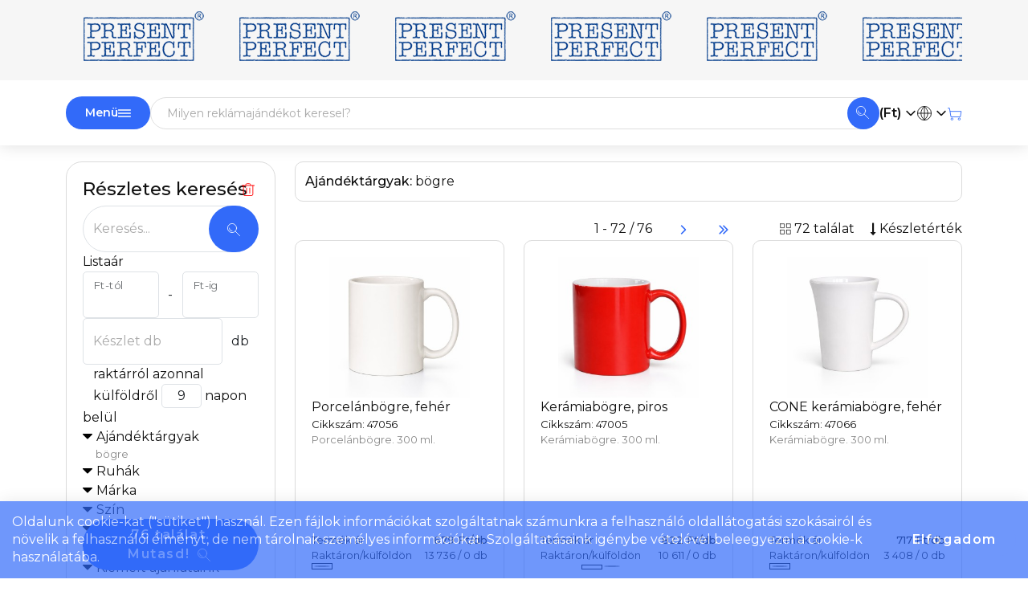

--- FILE ---
content_type: text/html; charset=iso-8859-2
request_url: https://present-perfect.hu/bogre-ajandekok.html
body_size: 17926
content:
<!DOCTYPE html>
<html lang="hu">
<head>
		<title> Ajándéktárgyak: bögre  - Present Perfect</title>
	<meta charset="utf-8">
	<meta property="fb:admins" content="100000894373950,100000116757015"> <!-- SN 100000894373950, HN 100000116757015 -->
	<meta name="facebook-domain-verification" content="1pozy17s29wvn8hn3317vym65bnnmf" />
	<meta http-equiv="pragma" content="cache">
	<meta http-equiv="cache-control" content="cache">
	<meta property="fb:app_id" content="132317743546668">
	<link rel="icon" href="https://present-perfect.hu/sites/pp.hu/images/favicon.svg" type="image/svg+xml">
	<link rel="shortcut icon" href="https://present-perfect.hu/sites/pp.hu/images/favicon.svg" type="image/svg+xml">
	<base href="https://present-perfect.hu">
	<meta name="viewport" content="width=device-width, initial-scale=1.0">
	<meta name="description" content=" Ajándéktárgyak: bögre  - Present Perfect - Present Perfect reklámajándék kollekció">
	<meta name="title" content=" Ajándéktárgyak: bögre  - Present Perfect">
	<meta name="revisit-after" content="30 days">
	<meta name="googlebot" content="noindex, nofollow">
	<meta name="robots" content="NOODP">
	<link href="font/fontawesome-webfont.woff2?v=4.6.3" as="font" type="font/woff2" crossorigin="anonymous">
	<link href="https://present-perfect.hu/css/bootstrap.css" type="text/css" rel="stylesheet">
	<link href="https://present-perfect.hu/css/style.css?1765885674" type="text/css" rel="stylesheet">
	<link rel="preconnect" href="https://fonts.googleapis.com">
	<link rel="preconnect" href="https://fonts.gstatic.com" crossorigin>
	<link href="https://fonts.googleapis.com/css2?family=Montserrat:ital,wght@0,100..900;1,100..900&display=swap" rel="stylesheet">
	<link href="/css/autocomplete.css" type="text/css" rel="stylesheet">
	<script src="/js/bootstrap.bundle.min.js" type="text/javascript"></script>
	<script src="/js/jquery.js" type="text/javascript"></script>
	<script src="/js/swiper-bundle.min.js"></script>
	<script src="/js/client_func1.js?1763549875" type="text/javascript"></script>
	<script src="/js/autocomplete-HUN.js?1769321716" type="text/javascript"></script>
<link rel="canonical" href="https://present-perfect.hu/bogre-ajandekok.html" />

	<script type="text/javascript">
	$(document).ready(function(){
		$("#figyelmezteto_szoveg_bezar").click(function(){
			$.ajax({
				url: "ajax.php",
				type: "POST",
				contentType: "application/x-www-form-urlencoded;charset=utf-8", 
				data: {
					s0: "FTZkFFVHKWVUktUFMUVF0JXFHXV1kNVaPTp11ZUFfRV3kxUOQQVU0dSZ",
					v0: "|1"
				}
			});
			$("#figyelmezteto_szoveg").fadeOut();
		});
		$(function() {
			$.post("ajax.php", { ajax_muvelet: "browser_size", browser_width: window.innerWidth, browser_height: window.innerHeight, screen_width: screen.width, screen_height: screen.height });
		});
	});
	document.cookie = "js_enabled=1; path=/"; // web_bot()-hoz
	</script>
</head>
<body id="bodytop">
<div style="position:relative;min-height: 100vh;">
<div id="page">
	<div id="main-content-wrapper">
<nav id="pp-header">
	<div class="middle-bar">
		<div class="container">
					<div class="pp_head" style="background: url('sites/pp.hu/images/ceglogo.png') repeat-x; height: 80px;">
						<a href="https://present-perfect.hu" class="head_home"></a>
					</div>
		</div>
	</div>
	<div class="bottom-bar" id="bottom-bar">
		<div class="container" id="bottom-container">
		
			<div class="flex gombok">
				<span data-bs-toggle="dropdown" class="flex termekek_funkcio_szuro" style="gap: 5px;"><span class="d-none d-md-block">Menü</span><svg xmlns="http://www.w3.org/2000/svg" style="width:16px;" class="ikon" viewBox="0 0 100 100" data-name="mobil_menu"><path class="cap" d="M5 25h90M5 50h90M5 75h90"/></svg></span>
				<p class="dropdown-menu">
	<span class="dropdown-item pointer">
		<a href="https://present-perfect.hu/termekkategoriak" >Termékkategóriák</a>
	</span>
	<span class="dropdown-item pointer">
		<a href="https://present-perfect.hu/talalatok" >Találati lista</a>
	</span>
	<span class="dropdown-item pointer">
		<a href="https://present-perfect.hu/kosar" ><span id="menu_kosar_db_1">Kedvencek</span><span id="menu_kosar_db"></span><span id="menu_kosar_db_3"></span></a>
	</span>
	<span class="dropdown-item pointer">
		<a href="https://present-perfect.hu/katalogusok" >Katalógusok</a>
	</span>
				</p>
			</div>
			<div class="search">
				<form autocomplete="off" action="termekek.php" method="get" id="gyorskereso_form" onsubmit="gtag('event','gyorskereso',{'event_category':'kereses','event_label':$('#search').val()});">
					<div class="autocomplete">
						<input id="gyorskereso" type="text" name="cikknev" placeholder="Milyen reklámajándékot keresel?">
						<button class="kereses" type="submit"><svg xmlns="http://www.w3.org/2000/svg" style="width:16px;" class="ikon" viewBox="0 0 100 100" data-name="nagyito"><g class="thin cap"><circle cx="37.5" cy="37.5" r="35"/><path d="M62.5 62.5l35 35M15 37.5A22.5 22.5 0 0 0 37.5 60"/></g></svg></button>
					</div>
					<input type="hidden" name="mod" value="SEARCH0">
				</form>
			</div>
			<div class="pp-valasztok">
				<div>
			<span data-bs-toggle="dropdown" class="flex">
				(Ft)&nbsp;<svg xmlns="http://www.w3.org/2000/svg" style="width:16px;" class="ikon" viewBox="0 0 100 100" data-name="chevron-d"><path class="cap join" d="M20 35l30 30 30 -30"/></svg>
			</span>
			<p class="dropdown-menu">
				<span id="deviza_0_HUF" class="dropdown-item pointer" style="font-weight:600" onclick="gtag('event','deviza váltás: Forint (Ft)',{'event_category':'menu_link'});">
					Forint (Ft)
				</span>
				<span id="deviza_0_EUR" class="dropdown-item pointer"  onclick="gtag('event','deviza váltás: Euro (&euro;)',{'event_category':'menu_link'});">
					Euro (&euro;)
				</span>
			</p></div>
				<div>
			<span data-bs-toggle="dropdown" class="flex">
				<svg xmlns="http://www.w3.org/2000/svg" style="width:18px;" class="ikon" viewBox="0 0 100 100" data-name="globe3"><g class="thin"><circle cx="50" cy="50" r="47.5"/><path d="M50 5A55 55 0 0 0 50 95M50 5A55 55 0 0 1 50 95M4.5 50h91M50 4.5v91"/></g></svg>&nbsp;<svg xmlns="http://www.w3.org/2000/svg" style="width:16px;" class="ikon" viewBox="0 0 100 100" data-name="chevron-d"><path class="cap join" d="M20 35l30 30 30 -30"/></svg>
			</span>
			<p class="dropdown-menu">
				<span id="nyelv_0_HUN" class="dropdown-item pointer" style="font-weight:600" onclick="gtag('event','nyelv váltás: Magyar',{'event_category':'menu_link'});">
					<span class="nyelv-valaszto" style="background-position: 0px 0px;"></span>
					Magyar
				</span>
				<span id="nyelv_0_ENG" class="dropdown-item pointer"  onclick="gtag('event','nyelv váltás: English',{'event_category':'menu_link'});">
					<span class="nyelv-valaszto" style="background-position: 0px -16px;"></span>
					English
				</span>
				<span id="nyelv_0_ROM" class="dropdown-item pointer"  onclick="gtag('event','nyelv váltás: Rom&acirc;n',{'event_category':'menu_link'});">
					<span class="nyelv-valaszto" style="background-position: 0px -48px;"></span>
					Rom&acirc;n
				</span>
			</p></div>
				<div><a href="kosar"><svg xmlns="http://www.w3.org/2000/svg" style="width:18px;" class="ikon" viewBox="0 0 100 100" data-name="kosar"><g class="thin"><path class="cap join" d="M2.5 15h10l10 60h65l6-38h-76"/><circle cx="30" cy="90" r="7"/><circle cx="80" cy="90" r="7"/></g></svg></a></div>
			</div>
		</div>
	</div>
</nav>
<div class="container">
	<div id="hint3" style="visibility: hidden; position: absolute; top:0; left:0; z-index: 99999;"></div>
	<div id="breadcrumb_container"></div>
</div>
<div class="container product-list termekekphp" id="termekekphp">
	<div class="row">
		<div class=" col-lg-4 col-xl-3 termekek-bal-oldal order-2 order-lg-1 ">
			<div>
<div id="kereses">
	<a onclick="jumpanchor('bodytop')" class="d-block d-lg-none pointer gomb">76 találat <svg xmlns="http://www.w3.org/2000/svg" style="width:12px;" class="ikon" viewBox="0 0 100 100" data-name="chevron2-u"><path class="cap join" d="M20 80l30 -30 30 30M20 50l30 -30 30 30"/></svg></a>
	<form action="https://present-perfect.hu/termekek.php" method="post" id="form_reszletes_kereses" onsubmit="gtag('event','kereses-submit',{'event_category':'kereses','event_label':$('#cikknev').val()});">
		<input type="hidden" name="mod" value="SEARCH0">
		<input type="hidden" name="search_mod" value="RESZLETES">
		<div class="egyblokk foblokk">
			<div class="egyblokk">
				<h4>Részletes keresés</h4>
				<a href="https://present-perfect.hu/termekek.php?mod=searchreset" class="szuro-torol"  data-tip="hint-15" data-bs-placement="bottom" ><svg xmlns="http://www.w3.org/2000/svg" style="width:18px;" class="ikon" viewBox="0 0 100 100" data-name="kuka"><path class="thin cap join" d="M17.5 27.5v60q0 10 10 10h45q10 0 10-10v-60M7.5 27.5h85M32.5 27.5v-2.5q0-10 10-10h15q10 0 10 10v2.5M39 45v35M61 45v35"/></svg></a>
			</div>
			
	<div class="egyblokk">
		<div class="kerekinput">
			<div class="form-floating">
				<input type="text" name="cikknev" id="cikknev" value="" placeholder="Keresés..." class="form-control">
				<label for="cikknev">Keresés...</label>
			</div>
			<button id="keres_gomb_kicsi" type="submit" onclick="gtag('event','kereses-kis-gomb',{'event_category':'menu_link'});"><svg xmlns="http://www.w3.org/2000/svg" style="width:16px;" class="ikon" viewBox="0 0 100 100" data-name="nagyito"><g class="thin cap"><circle cx="37.5" cy="37.5" r="35"/><path d="M62.5 62.5l35 35M15 37.5A22.5 22.5 0 0 0 37.5 60"/></g></svg></button>
		</div>
	</div>
			
	<div class="egyblokk">
		<div class="sor">
			<label class="nowrap">Listaár<input type="hidden" name="melyikar" value="1"></label>
		</div>
		<div class="sor price">
			<div class="input-group">
				<div class="form-floating">
					<input type="number" min="0" name="armin" id="armin" placeholder="" value="" class="form-control">
					<label for="armin"> Ft-tól</label>
				</div>
				<span class="input-group-text">-</span>
				<div class="form-floating">
					<input type="number" min="0" name="armax" id="armax" placeholder="" value="" class="form-control">
					<label for="armax"> Ft-ig</label>
				</div>
			</div>
		</div>
	</div>
			
	<div class="egyblokk">
		<div class="input-group">
			<div class="form-floating">
				<input type="number" min="1" placeholder="Készlet" name="keszlet_db" id="keszlet_db" value="" class="form-control">
				<label for="keszlet_db">Készlet db</label>
			</div>
			<span class="input-group-text">db</span>
		</div>
		<div class="radio-availability">
			<label><input type="radio" name="keszlet_raktar" id="keszlet_raktar_1"  value="1">raktárról azonnal</label><br>
			<label><input type="radio" name="keszlet_raktar" id="keszlet_raktar_9"  value="9">külföldről</label>
			 <input type="number" min="1" max="99" name="keszlet_nap_u" value="9" class="form-control napon-belul"> napon belül
		</div>
	</div>
			<div class="egyblokk">
	<div id="collapse_link_tfunkfo" onclick="gtag('event','keresés Ajándéktárgyak lenyit',{'event_category':'menu_link'});">Ajándéktárgyak <div class="akt_szuro">bögre</div></div>
	<div id="collapse_block_tfunkfo">
		
			<div id="szuro_funkcio_E_table" >
				<label  class="flex">
					<input type="checkbox" id="szuro_funkcio_E" name="szuro_funkcio_E" ><span style="flex-grow: 1">Elektronika, pendrive</span>
					
					<span class="kinyito_jel">
						 <i onclick="return false;" id="lenyit_E"  data-tip="hint-16" data-bs-placement="bottom" ></i>
					</span>
				</label>
				
				<div style="display: none;" class="alfunk" id="alfunk_E">
					
					<div  id="szuro_funkcio_E06_table">
						<label>
							<input type="checkbox" value="E06" name="szuro_funkcio_E06" id="szuro_funkcio_E06" >
							egyéb elektronika
						</label>
					</div>
					<div  id="szuro_funkcio_E03_table">
						<label>
							<input type="checkbox" value="E03" name="szuro_funkcio_E03" id="szuro_funkcio_E03" >
							fülhallgató, fejhallgató
						</label>
					</div>
					<div  id="szuro_funkcio_E07_table">
						<label>
							<input type="checkbox" value="E07" name="szuro_funkcio_E07" id="szuro_funkcio_E07" >
							hangszóró, rádió, vetítő
						</label>
					</div>
					<div  id="szuro_funkcio_E09_table">
						<label>
							<input type="checkbox" value="E09" name="szuro_funkcio_E09" id="szuro_funkcio_E09" >
							hőmérő
						</label>
					</div>
					<div  id="szuro_funkcio_E02_table">
						<label>
							<input type="checkbox" value="E02" name="szuro_funkcio_E02" id="szuro_funkcio_E02" >
							óra
						</label>
					</div>
					<div  id="szuro_funkcio_E10_table">
						<label>
							<input type="checkbox" value="E10" name="szuro_funkcio_E10" id="szuro_funkcio_E10" >
							pendrive
						</label>
					</div>
					<div  id="szuro_funkcio_E05_table">
						<label>
							<input type="checkbox" value="E05" name="szuro_funkcio_E05" id="szuro_funkcio_E05" >
							powerbank
						</label>
					</div>
					<div  id="szuro_funkcio_E01_table">
						<label>
							<input type="checkbox" value="E01" name="szuro_funkcio_E01" id="szuro_funkcio_E01" >
							számológép
						</label>
					</div>
					<div  id="szuro_funkcio_E04_table">
						<label>
							<input type="checkbox" value="E04" name="szuro_funkcio_E04" id="szuro_funkcio_E04" >
							vezeték, elosztó, adapter, kábel
						</label>
					</div>
				</div>
			</div>
			<div id="szuro_funkcio_F_table" >
				<label  class="flex">
					<input type="checkbox" id="szuro_funkcio_F" name="szuro_funkcio_F" ><span style="flex-grow: 1">Esernyő, esőkabát</span>
					
					<span class="kinyito_jel">
						 <i onclick="return false;" id="lenyit_F"  data-tip="hint-17" data-bs-placement="bottom" ></i>
					</span>
				</label>
				
				<div style="display: none;" class="alfunk" id="alfunk_F">
					
					<div  id="szuro_funkcio_F02_table">
						<label>
							<input type="checkbox" value="F02" name="szuro_funkcio_F02" id="szuro_funkcio_F02" >
							esernyő
						</label>
					</div>
					<div  id="szuro_funkcio_F04_table">
						<label>
							<input type="checkbox" value="F04" name="szuro_funkcio_F04" id="szuro_funkcio_F04" >
							esőkabát
						</label>
					</div>
					<div  id="szuro_funkcio_F03_table">
						<label>
							<input type="checkbox" value="F03" name="szuro_funkcio_F03" id="szuro_funkcio_F03" >
							golfesernyő
						</label>
					</div>
					<div  id="szuro_funkcio_F01_table">
						<label>
							<input type="checkbox" value="F01" name="szuro_funkcio_F01" id="szuro_funkcio_F01" >
							összecsukható esernyő
						</label>
					</div>
				</div>
			</div>
			<div id="szuro_funkcio_B_table" >
				<label  class="flex">
					<input type="checkbox" id="szuro_funkcio_B" name="szuro_funkcio_B" ><span style="flex-grow: 1">Irodaszer</span>
					
					<span class="kinyito_jel">
						 <i onclick="return false;" id="lenyit_B"  data-tip="hint-18" data-bs-placement="bottom" ></i>
					</span>
				</label>
				
				<div style="display: none;" class="alfunk" id="alfunk_B">
					
					<div  id="szuro_funkcio_B02_table">
						<label>
							<input type="checkbox" value="B02" name="szuro_funkcio_B02" id="szuro_funkcio_B02" >
							felírótábla, irattartó, dosszié
						</label>
					</div>
					<div  id="szuro_funkcio_B05_table">
						<label>
							<input type="checkbox" value="B05" name="szuro_funkcio_B05" id="szuro_funkcio_B05" >
							füzet, notesz
						</label>
					</div>
					<div  id="szuro_funkcio_B01_table">
						<label>
							<input type="checkbox" value="B01" name="szuro_funkcio_B01" id="szuro_funkcio_B01" >
							íróasztali felszerelés
						</label>
					</div>
					<div  id="szuro_funkcio_B03_table">
						<label>
							<input type="checkbox" value="B03" name="szuro_funkcio_B03" id="szuro_funkcio_B03" >
							irodai tisztítóeszköz
						</label>
					</div>
					<div  id="szuro_funkcio_B04_table">
						<label>
							<input type="checkbox" value="B04" name="szuro_funkcio_B04" id="szuro_funkcio_B04" >
							lézerpointer
						</label>
					</div>
					<div  id="szuro_funkcio_B07_table">
						<label>
							<input type="checkbox" value="B07" name="szuro_funkcio_B07" id="szuro_funkcio_B07" >
							mappa
						</label>
					</div>
					<div  id="szuro_funkcio_B08_table">
						<label>
							<input type="checkbox" value="B08" name="szuro_funkcio_B08" id="szuro_funkcio_B08" >
							naptár
						</label>
					</div>
					<div  id="szuro_funkcio_B06_table">
						<label>
							<input type="checkbox" value="B06" name="szuro_funkcio_B06" id="szuro_funkcio_B06" >
							öntapadó jelölőlapok
						</label>
					</div>
				</div>
			</div>
			<div id="szuro_funkcio_A_table" >
				<label  class="flex">
					<input type="checkbox" id="szuro_funkcio_A" name="szuro_funkcio_A" ><span style="flex-grow: 1">Írószer</span>
					
					<span class="kinyito_jel">
						 <i onclick="return false;" id="lenyit_A"  data-tip="hint-19" data-bs-placement="bottom" ></i>
					</span>
				</label>
				
				<div style="display: none;" class="alfunk" id="alfunk_A">
					
					<div  id="szuro_funkcio_A09_table">
						<label>
							<input type="checkbox" value="A09" name="szuro_funkcio_A09" id="szuro_funkcio_A09" >
							ceruza
						</label>
					</div>
					<div  id="szuro_funkcio_A03_table">
						<label>
							<input type="checkbox" value="A03" name="szuro_funkcio_A03" id="szuro_funkcio_A03" >
							fa, bambusz, karton golyóstoll
						</label>
					</div>
					<div  id="szuro_funkcio_A02_table">
						<label>
							<input type="checkbox" value="A02" name="szuro_funkcio_A02" id="szuro_funkcio_A02" >
							fém golyóstoll
						</label>
					</div>
					<div  id="szuro_funkcio_A01_table">
						<label>
							<input type="checkbox" value="A01" name="szuro_funkcio_A01" id="szuro_funkcio_A01" >
							műanyag golyóstoll
						</label>
					</div>
					<div  id="szuro_funkcio_A06_table">
						<label>
							<input type="checkbox" value="A06" name="szuro_funkcio_A06" id="szuro_funkcio_A06" >
							szövegkiemelő
						</label>
					</div>
					<div  id="szuro_funkcio_A05_table">
						<label>
							<input type="checkbox" value="A05" name="szuro_funkcio_A05" id="szuro_funkcio_A05" >
							tollkészlet
						</label>
					</div>
					<div  id="szuro_funkcio_A10_table">
						<label>
							<input type="checkbox" value="A10" name="szuro_funkcio_A10" id="szuro_funkcio_A10" >
							tolltartó
						</label>
					</div>
					<div  id="szuro_funkcio_A07_table">
						<label>
							<input type="checkbox" value="A07" name="szuro_funkcio_A07" id="szuro_funkcio_A07" >
							többszínű golyóstoll, többfunkciós golyóstoll
						</label>
					</div>
					<div  id="szuro_funkcio_A04_table">
						<label>
							<input type="checkbox" value="A04" name="szuro_funkcio_A04" id="szuro_funkcio_A04" >
							töltőtoll, rollerball
						</label>
					</div>
					<div  id="szuro_funkcio_A08_table">
						<label>
							<input type="checkbox" value="A08" name="szuro_funkcio_A08" id="szuro_funkcio_A08" >
							vicces toll
						</label>
					</div>
				</div>
			</div>
			<div id="szuro_funkcio_I_table" >
				<label  class="flex">
					<input type="checkbox" id="szuro_funkcio_I" name="szuro_funkcio_I" ><span style="flex-grow: 1">Ivóedények</span>
					
					<span class="kinyito_jel">
						 <i onclick="return false;" id="lenyit_I"  data-tip="hint-20" data-bs-placement="bottom" ></i>
					</span>
				</label>
				
				<div style="display: block;" class="alfunk" id="alfunk_I">
					
					<div  class="valasztott"  id="szuro_funkcio_I01_table">
						<label>
							<input type="checkbox" value="I01" name="szuro_funkcio_I01" id="szuro_funkcio_I01"  checked >
							bögre
						</label>
					</div>
					<div  id="szuro_funkcio_I05_table">
						<label>
							<input type="checkbox" value="I05" name="szuro_funkcio_I05" id="szuro_funkcio_I05" >
							laposüveg
						</label>
					</div>
					<div  id="szuro_funkcio_I02_table">
						<label>
							<input type="checkbox" value="I02" name="szuro_funkcio_I02" id="szuro_funkcio_I02" >
							pohár
						</label>
					</div>
					<div  id="szuro_funkcio_I03_table">
						<label>
							<input type="checkbox" value="I03" name="szuro_funkcio_I03" id="szuro_funkcio_I03" >
							sportkulacs
						</label>
					</div>
					<div  id="szuro_funkcio_I06_table">
						<label>
							<input type="checkbox" value="I06" name="szuro_funkcio_I06" id="szuro_funkcio_I06" >
							termosz
						</label>
					</div>
					<div  id="szuro_funkcio_I04_table">
						<label>
							<input type="checkbox" value="I04" name="szuro_funkcio_I04" id="szuro_funkcio_I04" >
							vizespalack
						</label>
					</div>
				</div>
			</div>
			<div id="szuro_funkcio_N_table" >
				<label  class="flex">
					<input type="checkbox" id="szuro_funkcio_N" name="szuro_funkcio_N" ><span style="flex-grow: 1">Kiegészítők</span>
					
					<span class="kinyito_jel">
						 <i onclick="return false;" id="lenyit_N"  data-tip="hint-21" data-bs-placement="bottom" ></i>
					</span>
				</label>
				
				<div style="display: none;" class="alfunk" id="alfunk_N">
					
					<div  id="szuro_funkcio_N01_table">
						<label>
							<input type="checkbox" value="N01" name="szuro_funkcio_N01" id="szuro_funkcio_N01" >
							legyező
						</label>
					</div>
					<div  id="szuro_funkcio_N05_table">
						<label>
							<input type="checkbox" value="N05" name="szuro_funkcio_N05" id="szuro_funkcio_N05" >
							nyakpánt, karpánt, badgetartó
						</label>
					</div>
					<div  id="szuro_funkcio_N04_table">
						<label>
							<input type="checkbox" value="N04" name="szuro_funkcio_N04" id="szuro_funkcio_N04" >
							stresszlabda
						</label>
					</div>
					<div  id="szuro_funkcio_N02_table">
						<label>
							<input type="checkbox" value="N02" name="szuro_funkcio_N02" id="szuro_funkcio_N02" >
							táskakiegészítő
						</label>
					</div>
					<div  id="szuro_funkcio_N03_table">
						<label>
							<input type="checkbox" value="N03" name="szuro_funkcio_N03" id="szuro_funkcio_N03" >
							utazócikk
						</label>
					</div>
				</div>
			</div>
			<div id="szuro_funkcio_H_table" >
				<label  class="flex">
					<input type="checkbox" id="szuro_funkcio_H" name="szuro_funkcio_H" ><span style="flex-grow: 1">Konyha</span>
					
					<span class="kinyito_jel">
						 <i onclick="return false;" id="lenyit_H"  data-tip="hint-22" data-bs-placement="bottom" ></i>
					</span>
				</label>
				
				<div style="display: none;" class="alfunk" id="alfunk_H">
					
					<div  id="szuro_funkcio_H05_table">
						<label>
							<input type="checkbox" value="H05" name="szuro_funkcio_H05" id="szuro_funkcio_H05" >
							bicska
						</label>
					</div>
					<div  id="szuro_funkcio_H03_table">
						<label>
							<input type="checkbox" value="H03" name="szuro_funkcio_H03" id="szuro_funkcio_H03" >
							fa konyhai eszköz
						</label>
					</div>
					<div  id="szuro_funkcio_H02_table">
						<label>
							<input type="checkbox" value="H02" name="szuro_funkcio_H02" id="szuro_funkcio_H02" >
							fém konyhai eszköz
						</label>
					</div>
					<div  id="szuro_funkcio_H04_table">
						<label>
							<input type="checkbox" value="H04" name="szuro_funkcio_H04" id="szuro_funkcio_H04" >
							konyhai textil
						</label>
					</div>
					<div  id="szuro_funkcio_H10_table">
						<label>
							<input type="checkbox" value="H10" name="szuro_funkcio_H10" id="szuro_funkcio_H10" >
							kötény
						</label>
					</div>
					<div  id="szuro_funkcio_H01_table">
						<label>
							<input type="checkbox" value="H01" name="szuro_funkcio_H01" id="szuro_funkcio_H01" >
							műanyag konyhai felszerelés
						</label>
					</div>
					<div  id="szuro_funkcio_H09_table">
						<label>
							<input type="checkbox" value="H09" name="szuro_funkcio_H09" id="szuro_funkcio_H09" >
							üveg konyhai eszköz
						</label>
					</div>
				</div>
			</div>
			<div id="szuro_funkcio_G_table" >
				<label  class="flex">
					<input type="checkbox" id="szuro_funkcio_G" name="szuro_funkcio_G" ><span style="flex-grow: 1">Otthon</span>
					
					<span class="kinyito_jel">
						 <i onclick="return false;" id="lenyit_G"  data-tip="hint-23" data-bs-placement="bottom" ></i>
					</span>
				</label>
				
				<div style="display: none;" class="alfunk" id="alfunk_G">
					
					<div  id="szuro_funkcio_G06_table">
						<label>
							<input type="checkbox" value="G06" name="szuro_funkcio_G06" id="szuro_funkcio_G06" >
							bor, pezsgő, cocktail felszerelés
						</label>
					</div>
					<div  id="szuro_funkcio_G03_table">
						<label>
							<input type="checkbox" value="G03" name="szuro_funkcio_G03" id="szuro_funkcio_G03" >
							dekoráció
						</label>
					</div>
					<div  id="szuro_funkcio_G01_table">
						<label>
							<input type="checkbox" value="G01" name="szuro_funkcio_G01" id="szuro_funkcio_G01" >
							élelmiszer
						</label>
					</div>
					<div  id="szuro_funkcio_G02_table">
						<label>
							<input type="checkbox" value="G02" name="szuro_funkcio_G02" id="szuro_funkcio_G02" >
							gyertya
						</label>
					</div>
					<div  id="szuro_funkcio_G04_table">
						<label>
							<input type="checkbox" value="G04" name="szuro_funkcio_G04" id="szuro_funkcio_G04" >
							képkeret
						</label>
					</div>
					<div  id="szuro_funkcio_G08_table">
						<label>
							<input type="checkbox" value="G08" name="szuro_funkcio_G08" id="szuro_funkcio_G08" >
							kertészkedés
						</label>
					</div>
					<div  id="szuro_funkcio_G05_table">
						<label>
							<input type="checkbox" value="G05" name="szuro_funkcio_G05" id="szuro_funkcio_G05" >
							riasztó
						</label>
					</div>
					<div  id="szuro_funkcio_G07_table">
						<label>
							<input type="checkbox" value="G07" name="szuro_funkcio_G07" id="szuro_funkcio_G07" >
							üvegnyitó, dugóhúzó
						</label>
					</div>
				</div>
			</div>
			<div id="szuro_funkcio_M_table" >
				<label  class="flex">
					<input type="checkbox" id="szuro_funkcio_M" name="szuro_funkcio_M" ><span style="flex-grow: 1">Ruházat-kiegészítő</span>
					
					<span class="kinyito_jel">
						 <i onclick="return false;" id="lenyit_M"  data-tip="hint-24" data-bs-placement="bottom" ></i>
					</span>
				</label>
				
				<div style="display: none;" class="alfunk" id="alfunk_M">
					
					<div  id="szuro_funkcio_M03_table">
						<label>
							<input type="checkbox" value="M03" name="szuro_funkcio_M03" id="szuro_funkcio_M03" >
							kesztyű
						</label>
					</div>
					<div  id="szuro_funkcio_M05_table">
						<label>
							<input type="checkbox" value="M05" name="szuro_funkcio_M05" id="szuro_funkcio_M05" >
							papucs, cipő
						</label>
					</div>
					<div  id="szuro_funkcio_M02_table">
						<label>
							<input type="checkbox" value="M02" name="szuro_funkcio_M02" id="szuro_funkcio_M02" >
							sál
						</label>
					</div>
					<div  id="szuro_funkcio_M01_table">
						<label>
							<input type="checkbox" value="M01" name="szuro_funkcio_M01" id="szuro_funkcio_M01" >
							sapka
						</label>
					</div>
					<div  id="szuro_funkcio_M04_table">
						<label>
							<input type="checkbox" value="M04" name="szuro_funkcio_M04" id="szuro_funkcio_M04" >
							zokni
						</label>
					</div>
				</div>
			</div>
			<div id="szuro_funkcio_K_table" >
				<label  class="flex">
					<input type="checkbox" id="szuro_funkcio_K" name="szuro_funkcio_K" ><span style="flex-grow: 1">Szabadidő, sport, játék</span>
					
					<span class="kinyito_jel">
						 <i onclick="return false;" id="lenyit_K"  data-tip="hint-25" data-bs-placement="bottom" ></i>
					</span>
				</label>
				
				<div style="display: none;" class="alfunk" id="alfunk_K">
					
					<div  id="szuro_funkcio_K09_table">
						<label>
							<input type="checkbox" value="K09" name="szuro_funkcio_K09" id="szuro_funkcio_K09" >
							fényvisszaverő
						</label>
					</div>
					<div  id="szuro_funkcio_K01_table">
						<label>
							<input type="checkbox" value="K01" name="szuro_funkcio_K01" id="szuro_funkcio_K01" >
							játék
						</label>
					</div>
					<div  id="szuro_funkcio_K07_table">
						<label>
							<input type="checkbox" value="K07" name="szuro_funkcio_K07" id="szuro_funkcio_K07" >
							kerékpáros cikk
						</label>
					</div>
					<div  id="szuro_funkcio_K04_table">
						<label>
							<input type="checkbox" value="K04" name="szuro_funkcio_K04" id="szuro_funkcio_K04" >
							napszemüveg
						</label>
					</div>
					<div  id="szuro_funkcio_K08_table">
						<label>
							<input type="checkbox" value="K08" name="szuro_funkcio_K08" id="szuro_funkcio_K08" >
							piknik, kemping, grill
						</label>
					</div>
					<div  id="szuro_funkcio_K02_table">
						<label>
							<input type="checkbox" value="K02" name="szuro_funkcio_K02" id="szuro_funkcio_K02" >
							rajzkészlet
						</label>
					</div>
					<div  id="szuro_funkcio_K06_table">
						<label>
							<input type="checkbox" value="K06" name="szuro_funkcio_K06" id="szuro_funkcio_K06" >
							sportszer
						</label>
					</div>
					<div  id="szuro_funkcio_K03_table">
						<label>
							<input type="checkbox" value="K03" name="szuro_funkcio_K03" id="szuro_funkcio_K03" >
							strandfelszerelés
						</label>
					</div>
					<div  id="szuro_funkcio_K10_table">
						<label>
							<input type="checkbox" value="K10" name="szuro_funkcio_K10" id="szuro_funkcio_K10" >
							takaró
						</label>
					</div>
					<div  id="szuro_funkcio_K05_table">
						<label>
							<input type="checkbox" value="K05" name="szuro_funkcio_K05" id="szuro_funkcio_K05" >
							távcső, iránytű
						</label>
					</div>
				</div>
			</div>
			<div id="szuro_funkcio_J_table" >
				<label  class="flex">
					<input type="checkbox" id="szuro_funkcio_J" name="szuro_funkcio_J" ><span style="flex-grow: 1">Szépség és egészség</span>
					
					<span class="kinyito_jel">
						 <i onclick="return false;" id="lenyit_J"  data-tip="hint-26" data-bs-placement="bottom" ></i>
					</span>
				</label>
				
				<div style="display: none;" class="alfunk" id="alfunk_J">
					
					<div  id="szuro_funkcio_J07_table">
						<label>
							<input type="checkbox" value="J07" name="szuro_funkcio_J07" id="szuro_funkcio_J07" >
							cipő- és szemüvegtisztító
						</label>
					</div>
					<div  id="szuro_funkcio_J10_table">
						<label>
							<input type="checkbox" value="J10" name="szuro_funkcio_J10" id="szuro_funkcio_J10" >
							egészségügy
						</label>
					</div>
					<div  id="szuro_funkcio_J04_table">
						<label>
							<input type="checkbox" value="J04" name="szuro_funkcio_J04" id="szuro_funkcio_J04" >
							fürdőköntös
						</label>
					</div>
					<div  id="szuro_funkcio_J05_table">
						<label>
							<input type="checkbox" value="J05" name="szuro_funkcio_J05" id="szuro_funkcio_J05" >
							fürdőszett
						</label>
					</div>
					<div  id="szuro_funkcio_J09_table">
						<label>
							<input type="checkbox" value="J09" name="szuro_funkcio_J09" id="szuro_funkcio_J09" >
							kézfertőtlenítő
						</label>
					</div>
					<div  id="szuro_funkcio_J12_table">
						<label>
							<input type="checkbox" value="J12" name="szuro_funkcio_J12" id="szuro_funkcio_J12" >
							maszk
						</label>
					</div>
					<div  id="szuro_funkcio_J06_table">
						<label>
							<input type="checkbox" value="J06" name="szuro_funkcio_J06" id="szuro_funkcio_J06" >
							piperetáska
						</label>
					</div>
					<div  id="szuro_funkcio_J02_table">
						<label>
							<input type="checkbox" value="J02" name="szuro_funkcio_J02" id="szuro_funkcio_J02" >
							piperetükör
						</label>
					</div>
					<div  id="szuro_funkcio_J11_table">
						<label>
							<input type="checkbox" value="J11" name="szuro_funkcio_J11" id="szuro_funkcio_J11" >
							termotasak
						</label>
					</div>
					<div  id="szuro_funkcio_J01_table">
						<label>
							<input type="checkbox" value="J01" name="szuro_funkcio_J01" id="szuro_funkcio_J01" >
							testápolás
						</label>
					</div>
					<div  id="szuro_funkcio_J13_table">
						<label>
							<input type="checkbox" value="J13" name="szuro_funkcio_J13" id="szuro_funkcio_J13" >
							testápoló anyagok
						</label>
					</div>
					<div  id="szuro_funkcio_J03_table">
						<label>
							<input type="checkbox" value="J03" name="szuro_funkcio_J03" id="szuro_funkcio_J03" >
							törölköző
						</label>
					</div>
				</div>
			</div>
			<div id="szuro_funkcio_L_table" >
				<label  class="flex">
					<input type="checkbox" id="szuro_funkcio_L" name="szuro_funkcio_L" ><span style="flex-grow: 1">Szerelés, autó</span>
					
					<span class="kinyito_jel">
						 <i onclick="return false;" id="lenyit_L"  data-tip="hint-27" data-bs-placement="bottom" ></i>
					</span>
				</label>
				
				<div style="display: none;" class="alfunk" id="alfunk_L">
					
					<div  id="szuro_funkcio_L01_table">
						<label>
							<input type="checkbox" value="L01" name="szuro_funkcio_L01" id="szuro_funkcio_L01" >
							autós cikk
						</label>
					</div>
					<div  id="szuro_funkcio_L05_table">
						<label>
							<input type="checkbox" value="L05" name="szuro_funkcio_L05" id="szuro_funkcio_L05" >
							lámpa
						</label>
					</div>
					<div  id="szuro_funkcio_L02_table">
						<label>
							<input type="checkbox" value="L02" name="szuro_funkcio_L02" id="szuro_funkcio_L02" >
							mérőszalag
						</label>
					</div>
					<div  id="szuro_funkcio_L03_table">
						<label>
							<input type="checkbox" value="L03" name="szuro_funkcio_L03" id="szuro_funkcio_L03" >
							sniccer
						</label>
					</div>
					<div  id="szuro_funkcio_L04_table">
						<label>
							<input type="checkbox" value="L04" name="szuro_funkcio_L04" id="szuro_funkcio_L04" >
							szerszám
						</label>
					</div>
				</div>
			</div>
			<div id="szuro_funkcio_C_table" >
				<label  class="flex">
					<input type="checkbox" id="szuro_funkcio_C" name="szuro_funkcio_C" ><span style="flex-grow: 1">Tárca, kulcstartó</span>
					
					<span class="kinyito_jel">
						 <i onclick="return false;" id="lenyit_C"  data-tip="hint-28" data-bs-placement="bottom" ></i>
					</span>
				</label>
				
				<div style="display: none;" class="alfunk" id="alfunk_C">
					
					<div  id="szuro_funkcio_C04_table">
						<label>
							<input type="checkbox" value="C04" name="szuro_funkcio_C04" id="szuro_funkcio_C04" >
							kulcstartó
						</label>
					</div>
					<div  id="szuro_funkcio_C02_table">
						<label>
							<input type="checkbox" value="C02" name="szuro_funkcio_C02" id="szuro_funkcio_C02" >
							névjegytartó
						</label>
					</div>
					<div  id="szuro_funkcio_C03_table">
						<label>
							<input type="checkbox" value="C03" name="szuro_funkcio_C03" id="szuro_funkcio_C03" >
							pénztárca
						</label>
					</div>
					<div  id="szuro_funkcio_C01_table">
						<label>
							<input type="checkbox" value="C01" name="szuro_funkcio_C01" id="szuro_funkcio_C01" >
							tárca
						</label>
					</div>
				</div>
			</div>
			<div id="szuro_funkcio_D_table" >
				<label  class="flex">
					<input type="checkbox" id="szuro_funkcio_D" name="szuro_funkcio_D" ><span style="flex-grow: 1">Táska</span>
					
					<span class="kinyito_jel">
						 <i onclick="return false;" id="lenyit_D"  data-tip="hint-29" data-bs-placement="bottom" ></i>
					</span>
				</label>
				
				<div style="display: none;" class="alfunk" id="alfunk_D">
					
					<div  id="szuro_funkcio_D11_table">
						<label>
							<input type="checkbox" value="D11" name="szuro_funkcio_D11" id="szuro_funkcio_D11" >
							ajándéktáska, doboz, tasak
						</label>
					</div>
					<div  id="szuro_funkcio_D07_table">
						<label>
							<input type="checkbox" value="D07" name="szuro_funkcio_D07" id="szuro_funkcio_D07" >
							bevásárlótáska
						</label>
					</div>
					<div  id="szuro_funkcio_D06_table">
						<label>
							<input type="checkbox" value="D06" name="szuro_funkcio_D06" id="szuro_funkcio_D06" >
							bőrönd
						</label>
					</div>
					<div  id="szuro_funkcio_D01_table">
						<label>
							<input type="checkbox" value="D01" name="szuro_funkcio_D01" id="szuro_funkcio_D01" >
							hátizsák
						</label>
					</div>
					<div  id="szuro_funkcio_D10_table">
						<label>
							<input type="checkbox" value="D10" name="szuro_funkcio_D10" id="szuro_funkcio_D10" >
							hűtőtáska
						</label>
					</div>
					<div  id="szuro_funkcio_D02_table">
						<label>
							<input type="checkbox" value="D02" name="szuro_funkcio_D02" id="szuro_funkcio_D02" >
							irattáska, laptoptáska
						</label>
					</div>
					<div  id="szuro_funkcio_D05_table">
						<label>
							<input type="checkbox" value="D05" name="szuro_funkcio_D05" id="szuro_funkcio_D05" >
							öltönytartó, cipőtartó
						</label>
					</div>
					<div  id="szuro_funkcio_D09_table">
						<label>
							<input type="checkbox" value="D09" name="szuro_funkcio_D09" id="szuro_funkcio_D09" >
							övtáska
						</label>
					</div>
					<div  id="szuro_funkcio_D08_table">
						<label>
							<input type="checkbox" value="D08" name="szuro_funkcio_D08" id="szuro_funkcio_D08" >
							strandtáska
						</label>
					</div>
					<div  id="szuro_funkcio_D03_table">
						<label>
							<input type="checkbox" value="D03" name="szuro_funkcio_D03" id="szuro_funkcio_D03" >
							utazótáska
						</label>
					</div>
					<div  id="szuro_funkcio_D04_table">
						<label>
							<input type="checkbox" value="D04" name="szuro_funkcio_D04" id="szuro_funkcio_D04" >
							válltáska
						</label>
					</div>
					<div  id="szuro_funkcio_D12_table">
						<label>
							<input type="checkbox" value="D12" name="szuro_funkcio_D12" id="szuro_funkcio_D12" >
							vászontáska
						</label>
					</div>
				</div>
			</div>
		
	</div>
	<div id="collapse_link_tfunkruha" onclick="gtag('event','keresés Ruhák lenyit',{'event_category':'menu_link'});">Ruhák</div>
	<div id="collapse_block_tfunkruha">
		
			<div id="szuro_funkcio_ruha_R06_table" >
				<label  class="flex">
					<input type="checkbox" id="szuro_funkcio_ruha_R06" name="szuro_funkcio_ruha_R06" ><span style="flex-grow: 1">dzseki</span>
					
				</label>
				
			</div>
			<div id="szuro_funkcio_ruha_R03_table" >
				<label  class="flex">
					<input type="checkbox" id="szuro_funkcio_ruha_R03" name="szuro_funkcio_ruha_R03" ><span style="flex-grow: 1">galléros póló, 90-100% pamut</span>
					
				</label>
				
			</div>
			<div id="szuro_funkcio_ruha_R04_table" >
				<label  class="flex">
					<input type="checkbox" id="szuro_funkcio_ruha_R04" name="szuro_funkcio_ruha_R04" ><span style="flex-grow: 1">galléros póló, kevertszálas, műszálas</span>
					
				</label>
				
			</div>
			<div id="szuro_funkcio_ruha_R05_table" >
				<label  class="flex">
					<input type="checkbox" id="szuro_funkcio_ruha_R05" name="szuro_funkcio_ruha_R05" ><span style="flex-grow: 1">hosszúujjú póló</span>
					
				</label>
				
			</div>
			<div id="szuro_funkcio_ruha_R11_table" >
				<label  class="flex">
					<input type="checkbox" id="szuro_funkcio_ruha_R11" name="szuro_funkcio_ruha_R11" ><span style="flex-grow: 1">ing, blúz</span>
					
				</label>
				
			</div>
			<div id="szuro_funkcio_ruha_R09_table" >
				<label  class="flex">
					<input type="checkbox" id="szuro_funkcio_ruha_R09" name="szuro_funkcio_ruha_R09" ><span style="flex-grow: 1">mellény</span>
					
				</label>
				
			</div>
			<div id="szuro_funkcio_ruha_R10_table" >
				<label  class="flex">
					<input type="checkbox" id="szuro_funkcio_ruha_R10" name="szuro_funkcio_ruha_R10" ><span style="flex-grow: 1">nadrág</span>
					
				</label>
				
			</div>
			<div id="szuro_funkcio_ruha_R08_table" >
				<label  class="flex">
					<input type="checkbox" id="szuro_funkcio_ruha_R08" name="szuro_funkcio_ruha_R08" ><span style="flex-grow: 1">polár pulóver</span>
					
				</label>
				
			</div>
			<div id="szuro_funkcio_ruha_R07_table" >
				<label  class="flex">
					<input type="checkbox" id="szuro_funkcio_ruha_R07" name="szuro_funkcio_ruha_R07" ><span style="flex-grow: 1">pulóver</span>
					
				</label>
				
			</div>
			<div id="szuro_funkcio_ruha_R01_table" >
				<label  class="flex">
					<input type="checkbox" id="szuro_funkcio_ruha_R01" name="szuro_funkcio_ruha_R01" ><span style="flex-grow: 1">T-shirt, póló, 90-100% pamut</span>
					
				</label>
				
			</div>
			<div id="szuro_funkcio_ruha_R02_table" >
				<label  class="flex">
					<input type="checkbox" id="szuro_funkcio_ruha_R02" name="szuro_funkcio_ruha_R02" ><span style="flex-grow: 1">T-shirt, póló, kevertszálas, műszálas</span>
					
				</label>
				
			</div>
		<div class="row"><div class="kereso_ruha_elvalaszto"></div>
		<div class="d-inline-block col-12 col-xxl-6">
			<label>
				<input type="checkbox" id="szuro_rneme_noi" name="szuro_rneme_noi" >női
			</label>
		</div>
		<div class="d-inline-block col-12 col-xxl-6">
			<label>
				<input type="checkbox" id="szuro_rneme_ferfi" name="szuro_rneme_ferfi" >férfi/uniszex
			</label>
		</div>
		<div class="d-inline-block col-12 col-xxl-6">
			<label>
				<input type="checkbox" id="szuro_rneme_gyerek" name="szuro_rneme_gyerek" >gyerek
			</label>
		</div><div class="kereso_ruha_elvalaszto"></div>
		<div class="d-inline-block col-12 col-xxl-6">
			<label>
				<input type="checkbox" id="szuro_rujj_rovidujju" name="szuro_rujj_rovidujju" >rövid ujjú
			</label>
		</div>
		<div class="d-inline-block col-12 col-xxl-6">
			<label>
				<input type="checkbox" id="szuro_rujj_hosszuujju" name="szuro_rujj_hosszuujju" >hosszú ujjú
			</label>
		</div><div class="kereso_ruha_elvalaszto"></div>
		<div class="d-inline-block col-12 col-xxl-6">
			<label>
				<input type="checkbox" id="szuro_rnyak_kereknyaku" name="szuro_rnyak_kereknyaku" >kerek nyakú
			</label>
		</div>
		<div class="d-inline-block col-12 col-xxl-6">
			<label>
				<input type="checkbox" id="szuro_rnyak_vnyaku" name="szuro_rnyak_vnyaku" >V-nyakú
			</label>
		</div>
		<div class="d-inline-block col-12 col-xxl-6">
			<label>
				<input type="checkbox" id="szuro_rnyak_galleros" name="szuro_rnyak_galleros" >galléros
			</label>
		</div><div class="kereso_ruha_elvalaszto"></div>
		<div class="d-inline-block col-12 col-xxl-6">
			<label>
				<input type="checkbox" id="szuro_ranyag_pamut" name="szuro_ranyag_pamut" >pamut
			</label>
		</div>
		<div class="d-inline-block col-12 col-xxl-6">
			<label>
				<input type="checkbox" id="szuro_ranyag_kevert" name="szuro_ranyag_kevert" >kevertszálas
			</label>
		</div>
		<div class="d-inline-block col-12 col-xxl-6">
			<label>
				<input type="checkbox" id="szuro_ranyag_szintetiku" name="szuro_ranyag_szintetiku" >szintetikus
			</label>
		</div><div class="kereso_ruha_elvalaszto"></div>
		<div class="d-inline-block col-12 col-xxl-6">
			<label>
				<input type="checkbox" id="szuro_meret_xs" name="szuro_meret_xs" >XS
			</label>
		</div>
		<div class="d-inline-block col-12 col-xxl-6">
			<label>
				<input type="checkbox" id="szuro_meret_s" name="szuro_meret_s" >S
			</label>
		</div>
		<div class="d-inline-block col-12 col-xxl-6">
			<label>
				<input type="checkbox" id="szuro_meret_m" name="szuro_meret_m" >M
			</label>
		</div>
		<div class="d-inline-block col-12 col-xxl-6">
			<label>
				<input type="checkbox" id="szuro_meret_l" name="szuro_meret_l" >L
			</label>
		</div>
		<div class="d-inline-block col-12 col-xxl-6">
			<label>
				<input type="checkbox" id="szuro_meret_xl" name="szuro_meret_xl" >XL
			</label>
		</div>
		<div class="d-inline-block col-12 col-xxl-6">
			<label>
				<input type="checkbox" id="szuro_meret_2xl" name="szuro_meret_2xl" >2XL
			</label>
		</div>
		<div class="d-inline-block col-12 col-xxl-6">
			<label>
				<input type="checkbox" id="szuro_meret_3xl" name="szuro_meret_3xl" >3XL
			</label>
		</div>
		<div class="d-inline-block col-12 col-xxl-6">
			<label>
				<input type="checkbox" id="szuro_meret_4xl" name="szuro_meret_4xl" >4XL
			</label>
		</div>
		<div class="d-inline-block col-12 col-xxl-6">
			<label>
				<input type="checkbox" id="szuro_meret_5xl" name="szuro_meret_5xl" >5XL
			</label>
		</div></div>
	</div>
	<div id="collapse_link_tmarka" onclick="gtag('event','keresés Márka lenyit',{'event_category':'menu_link'});">Márka</div>
	<div id="collapse_block_tmarka">
		
			<div id="szuro_marka_BRACH_table" >
				<label  data-tip="hint-30" data-bs-placement="bottom"  class="flex">
					<input type="checkbox" id="szuro_marka_BRACH" name="szuro_marka_BRACH" >
					<img src="https://present-perfect.hu/images/szuro/marka/S/BRACH.jpg" border="0" width="24" height="24" align="top" class="ikon" loading="lazy"> <span style="flex-grow: 1">Brand Charger</span>
					
				</label>
				
			</div>
			<div id="szuro_marka_CAMEL_table" >
				<label  data-tip="hint-31" data-bs-placement="bottom"  class="flex">
					<input type="checkbox" id="szuro_marka_CAMEL" name="szuro_marka_CAMEL" >
					<img src="https://present-perfect.hu/images/szuro/marka/S/CAMEL.jpg" border="0" width="24" height="24" align="top" class="ikon" loading="lazy"> <span style="flex-grow: 1">CamelBak</span>
					
				</label>
				
			</div>
			<div id="szuro_marka_CASEL_table" >
				<label  data-tip="hint-32" data-bs-placement="bottom"  class="flex">
					<input type="checkbox" id="szuro_marka_CASEL" name="szuro_marka_CASEL" >
					<img src="https://present-perfect.hu/images/szuro/marka/S/CASEL.jpg" border="0" width="24" height="24" align="top" class="ikon" loading="lazy"> <span style="flex-grow: 1">Case Logic</span>
					
				</label>
				
			</div>
			<div id="szuro_marka_DICKE_table" >
				<label  data-tip="hint-33" data-bs-placement="bottom"  class="flex">
					<input type="checkbox" id="szuro_marka_DICKE" name="szuro_marka_DICKE" >
					<img src="https://present-perfect.hu/images/szuro/marka/S/DICKE.jpg" border="0" width="24" height="24" align="top" class="ikon" loading="lazy"> <span style="flex-grow: 1">Charles Dickens</span>
					
				</label>
				
			</div>
			<div id="szuro_marka_DOPPE_table" >
				<label  data-tip="hint-34" data-bs-placement="bottom"  class="flex">
					<input type="checkbox" id="szuro_marka_DOPPE" name="szuro_marka_DOPPE" >
					<img src="https://present-perfect.hu/images/szuro/marka/S/DOPPE.jpg" border="0" width="24" height="24" align="top" class="ikon" loading="lazy"> <span style="flex-grow: 1">Dopper</span>
					
				</label>
				
			</div>
			<div id="szuro_marka_ELEVA_table" >
				<label  data-tip="hint-35" data-bs-placement="bottom"  class="flex">
					<input type="checkbox" id="szuro_marka_ELEVA" name="szuro_marka_ELEVA" >
					<img src="https://present-perfect.hu/images/szuro/marka/S/ELEVA.jpg" border="0" width="24" height="24" align="top" class="ikon" loading="lazy"> <span style="flex-grow: 1">Elevate</span>
					
				</label>
				
			</div>
			<div id="szuro_marka_GILDA_table" >
				<label  data-tip="hint-36" data-bs-placement="bottom"  class="flex">
					<input type="checkbox" id="szuro_marka_GILDA" name="szuro_marka_GILDA" >
					<img src="https://present-perfect.hu/images/szuro/marka/S/GILDA.jpg" border="0" width="24" height="24" align="top" class="ikon" loading="lazy"> <span style="flex-grow: 1">Gildan</span>
					
				</label>
				
			</div>
			<div id="szuro_marka_HERSC_table" >
				<label  data-tip="hint-37" data-bs-placement="bottom"  class="flex">
					<input type="checkbox" id="szuro_marka_HERSC" name="szuro_marka_HERSC" >
					<img src="https://present-perfect.hu/images/szuro/marka/S/HERSC.jpg" border="0" width="24" height="24" align="top" class="ikon" loading="lazy"> <span style="flex-grow: 1">Herschel</span>
					
				</label>
				
			</div>
			<div id="szuro_marka_JOURN_table" >
				<label  data-tip="hint-38" data-bs-placement="bottom"  class="flex">
					<input type="checkbox" id="szuro_marka_JOURN" name="szuro_marka_JOURN" >
					<img src="https://present-perfect.hu/images/szuro/marka/S/JOURN.jpg" border="0" width="24" height="24" align="top" class="ikon" loading="lazy"> <span style="flex-grow: 1">Journalbooks</span>
					
				</label>
				
			</div>
			<div id="szuro_marka_KARIB_table" >
				<label  data-tip="hint-39" data-bs-placement="bottom"  class="flex">
					<input type="checkbox" id="szuro_marka_KARIB" name="szuro_marka_KARIB" >
					<img src="https://present-perfect.hu/images/szuro/marka/S/KARIB.jpg" border="0" width="24" height="24" align="top" class="ikon" loading="lazy"> <span style="flex-grow: 1">Kariban</span>
					
				</label>
				
			</div>
			<div id="szuro_marka_KARST_table" >
				<label  data-tip="hint-40" data-bs-placement="bottom"  class="flex">
					<input type="checkbox" id="szuro_marka_KARST" name="szuro_marka_KARST" >
					<img src="https://present-perfect.hu/images/szuro/marka/S/KARST.jpg" border="0" width="24" height="24" align="top" class="ikon" loading="lazy"> <span style="flex-grow: 1">Karst</span>
					
				</label>
				
			</div>
			<div id="szuro_marka_KOODU_table" >
				<label  data-tip="hint-41" data-bs-placement="bottom"  class="flex">
					<input type="checkbox" id="szuro_marka_KOODU" name="szuro_marka_KOODU" >
					<img src="https://present-perfect.hu/images/szuro/marka/S/KOODU.jpg" border="0" width="24" height="24" align="top" class="ikon" loading="lazy"> <span style="flex-grow: 1">Kooduu</span>
					
				</label>
				
			</div>
			<div id="szuro_marka_LUXEX_table" >
				<label  data-tip="hint-42" data-bs-placement="bottom"  class="flex">
					<input type="checkbox" id="szuro_marka_LUXEX" name="szuro_marka_LUXEX" >
					<img src="https://present-perfect.hu/images/szuro/marka/S/LUXEX.jpg" border="0" width="24" height="24" align="top" class="ikon" loading="lazy"> <span style="flex-grow: 1">Luxe</span>
					
				</label>
				
			</div>
			<div id="szuro_marka_MEPAL_table" >
				<label  data-tip="hint-43" data-bs-placement="bottom"  class="flex">
					<input type="checkbox" id="szuro_marka_MEPAL" name="szuro_marka_MEPAL" >
					<img src="https://present-perfect.hu/images/szuro/marka/S/MEPAL.jpg" border="0" width="24" height="24" align="top" class="ikon" loading="lazy"> <span style="flex-grow: 1">Mepal</span>
					
				</label>
				
			</div>
			<div id="szuro_marka_OCEAN_table" >
				<label  data-tip="hint-44" data-bs-placement="bottom"  class="flex">
					<input type="checkbox" id="szuro_marka_OCEAN" name="szuro_marka_OCEAN" >
					<img src="https://present-perfect.hu/images/szuro/marka/S/OCEAN.jpg" border="0" width="24" height="24" align="top" class="ikon" loading="lazy"> <span style="flex-grow: 1">Ocean Bottle</span>
					
				</label>
				
			</div>
			<div id="szuro_marka_ORIHO_table" >
				<label  data-tip="hint-45" data-bs-placement="bottom"  class="flex">
					<input type="checkbox" id="szuro_marka_ORIHO" name="szuro_marka_ORIHO" >
					<img src="https://present-perfect.hu/images/szuro/marka/S/ORIHO.jpg" border="0" width="24" height="24" align="top" class="ikon" loading="lazy"> <span style="flex-grow: 1">Original Home</span>
					
				</label>
				
			</div>
			<div id="szuro_marka_PARKE_table" >
				<label  data-tip="hint-46" data-bs-placement="bottom"  class="flex">
					<input type="checkbox" id="szuro_marka_PARKE" name="szuro_marka_PARKE" >
					<img src="https://present-perfect.hu/images/szuro/marka/S/PARKE.jpg" border="0" width="24" height="24" align="top" class="ikon" loading="lazy"> <span style="flex-grow: 1">Parker</span>
					
				</label>
				
			</div>
			<div id="szuro_marka_PRIXT_table" >
				<label  data-tip="hint-47" data-bs-placement="bottom"  class="flex">
					<input type="checkbox" id="szuro_marka_PRIXT" name="szuro_marka_PRIXT" >
					<img src="https://present-perfect.hu/images/szuro/marka/S/PRIXT.jpg" border="0" width="24" height="24" align="top" class="ikon" loading="lazy"> <span style="flex-grow: 1">Prixton</span>
					
				</label>
				
			</div>
			<div id="szuro_marka_ROLYP_table" >
				<label  data-tip="hint-48" data-bs-placement="bottom"  class="flex">
					<input type="checkbox" id="szuro_marka_ROLYP" name="szuro_marka_ROLYP" >
					<img src="https://present-perfect.hu/images/szuro/marka/S/ROLYP.jpg" border="0" width="24" height="24" align="top" class="ikon" loading="lazy"> <span style="flex-grow: 1">Roly</span>
					
				</label>
				
			</div>
			<div id="szuro_marka_ROTRI_table" >
				<label  data-tip="hint-49" data-bs-placement="bottom"  class="flex">
					<input type="checkbox" id="szuro_marka_ROTRI" name="szuro_marka_ROTRI" >
					<img src="https://present-perfect.hu/images/szuro/marka/S/ROTRI.jpg" border="0" width="24" height="24" align="top" class="ikon" loading="lazy"> <span style="flex-grow: 1">Rotring</span>
					
				</label>
				
			</div>
			<div id="szuro_marka_SCXDE_table" >
				<label  data-tip="hint-50" data-bs-placement="bottom"  class="flex">
					<input type="checkbox" id="szuro_marka_SCXDE" name="szuro_marka_SCXDE" >
					<img src="https://present-perfect.hu/images/szuro/marka/S/SCXDE.jpg" border="0" width="24" height="24" align="top" class="ikon" loading="lazy"> <span style="flex-grow: 1">SCX Design</span>
					
				</label>
				
			</div>
			<div id="szuro_marka_SEASO_table" >
				<label  data-tip="hint-51" data-bs-placement="bottom"  class="flex">
					<input type="checkbox" id="szuro_marka_SEASO" name="szuro_marka_SEASO" >
					<img src="https://present-perfect.hu/images/szuro/marka/S/SEASO.jpg" border="0" width="24" height="24" align="top" class="ikon" loading="lazy"> <span style="flex-grow: 1">Seasons</span>
					
				</label>
				
			</div>
			<div id="szuro_marka_SOLS_table" >
				<label  data-tip="hint-52" data-bs-placement="bottom"  class="flex">
					<input type="checkbox" id="szuro_marka_SOLS" name="szuro_marka_SOLS" >
					<img src="https://present-perfect.hu/images/szuro/marka/S/SOLS.jpg" border="0" width="24" height="24" align="top" class="ikon" loading="lazy"> <span style="flex-grow: 1">Sol´s</span>
					
				</label>
				
			</div>
			<div id="szuro_marka_STABI_table" >
				<label  data-tip="hint-53" data-bs-placement="bottom"  class="flex">
					<input type="checkbox" id="szuro_marka_STABI" name="szuro_marka_STABI" >
					<img src="https://present-perfect.hu/images/szuro/marka/S/STABI.jpg" border="0" width="24" height="24" align="top" class="ikon" loading="lazy"> <span style="flex-grow: 1">Stabila</span>
					
				</label>
				
			</div>
			<div id="szuro_marka_STANL_table" >
				<label  data-tip="hint-54" data-bs-placement="bottom"  class="flex">
					<input type="checkbox" id="szuro_marka_STANL" name="szuro_marka_STANL" >
					<img src="https://present-perfect.hu/images/szuro/marka/S/STANL.jpg" border="0" width="24" height="24" align="top" class="ikon" loading="lazy"> <span style="flex-grow: 1">Stanley</span>
					
				</label>
				
			</div>
			<div id="szuro_marka_STILO_table" >
				<label  data-tip="hint-55" data-bs-placement="bottom"  class="flex">
					<input type="checkbox" id="szuro_marka_STILO" name="szuro_marka_STILO" >
					<img src="https://present-perfect.hu/images/szuro/marka/S/STILO.jpg" border="0" width="24" height="24" align="top" class="ikon" loading="lazy"> <span style="flex-grow: 1">Stilolinea</span>
					
				</label>
				
			</div>
			<div id="szuro_marka_TEKIO_table" >
				<label  data-tip="hint-56" data-bs-placement="bottom"  class="flex">
					<input type="checkbox" id="szuro_marka_TEKIO" name="szuro_marka_TEKIO" >
					<img src="https://present-perfect.hu/images/szuro/marka/S/TEKIO.jpg" border="0" width="24" height="24" align="top" class="ikon" loading="lazy"> <span style="flex-grow: 1">TEKIO</span>
					
				</label>
				
			</div>
			<div id="szuro_marka_THULE_table" >
				<label  data-tip="hint-57" data-bs-placement="bottom"  class="flex">
					<input type="checkbox" id="szuro_marka_THULE" name="szuro_marka_THULE" >
					<img src="https://present-perfect.hu/images/szuro/marka/S/THULE.jpg" border="0" width="24" height="24" align="top" class="ikon" loading="lazy"> <span style="flex-grow: 1">Thule</span>
					
				</label>
				
			</div>
			<div id="szuro_marka_VICTO_table" >
				<label  data-tip="hint-58" data-bs-placement="bottom"  class="flex">
					<input type="checkbox" id="szuro_marka_VICTO" name="szuro_marka_VICTO" >
					<img src="https://present-perfect.hu/images/szuro/marka/S/VICTO.jpg" border="0" width="24" height="24" align="top" class="ikon" loading="lazy"> <span style="flex-grow: 1">Victorinox</span>
					
				</label>
				
			</div>
			<div id="szuro_marka_WATER_table" >
				<label  data-tip="hint-59" data-bs-placement="bottom"  class="flex">
					<input type="checkbox" id="szuro_marka_WATER" name="szuro_marka_WATER" >
					<img src="https://present-perfect.hu/images/szuro/marka/S/WATER.jpg" border="0" width="24" height="24" align="top" class="ikon" loading="lazy"> <span style="flex-grow: 1">Waterman</span>
					
				</label>
				
			</div>
			<div id="szuro_marka_WELLM_table" >
				<label  data-tip="hint-60" data-bs-placement="bottom"  class="flex">
					<input type="checkbox" id="szuro_marka_WELLM" name="szuro_marka_WELLM" >
					<img src="https://present-perfect.hu/images/szuro/marka/S/WELLM.jpg" border="0" width="24" height="24" align="top" class="ikon" loading="lazy"> <span style="flex-grow: 1">Wellmark</span>
					
				</label>
				
			</div>
			<div id="szuro_marka_XTORM_table" >
				<label  data-tip="hint-61" data-bs-placement="bottom"  class="flex">
					<input type="checkbox" id="szuro_marka_XTORM" name="szuro_marka_XTORM" >
					<img src="https://present-perfect.hu/images/szuro/marka/S/XTORM.jpg" border="0" width="24" height="24" align="top" class="ikon" loading="lazy"> <span style="flex-grow: 1">Xtorm</span>
					
				</label>
				
			</div>
		
	</div>
	<div id="collapse_link_tszin" onclick="gtag('event','keresés Szín lenyit',{'event_category':'menu_link'});">Szín</div>
	<div id="collapse_block_tszin">
		
			<div id="szuro_szin_200_table" >
				<label  class="flex">
					<input type="checkbox" id="szuro_szin_200" name="szuro_szin_200" ><span class="szinkodpotty" style="background-color:#eabd1c;border:0px solid #888;"></span><span style="flex-grow: 1">arany</span>
					
				</label>
				
			</div>
			<div id="szuro_szin_220_table" >
				<label  class="flex">
					<input type="checkbox" id="szuro_szin_220" name="szuro_szin_220" ><span class="szinkodpotty" style="background-color:#f0ffff;border:1px solid #ddd;"></span><span style="flex-grow: 1">átlátszó</span>
					
				</label>
				
			</div>
			<div id="szuro_szin_010_table" >
				<label  class="flex">
					<input type="checkbox" id="szuro_szin_010" name="szuro_szin_010" ><span class="szinkodpotty" style="background-color:#9e6f2b;border:0px solid #888;"></span><span style="flex-grow: 1">barna</span>
					
					<span class="kinyito_jel">
						 <i onclick="return false;" id="lenyit_010"  data-tip="hint-64" data-bs-placement="bottom" ></i>
					</span>
				</label>
				
				<div style="display: none;" class="alfunk" id="alfunk_010">
					
					<div  id="szuro_szin_013_table">
						<label>
							<input type="checkbox" value="013" name="szuro_szin_013" id="szuro_szin_013" >
							bézs
						</label>
					</div>
					<div  id="szuro_szin_012_table">
						<label>
							<input type="checkbox" value="012" name="szuro_szin_012" id="szuro_szin_012" >
							sötétbarna
						</label>
					</div>
					<div  id="szuro_szin_011_table">
						<label>
							<input type="checkbox" value="011" name="szuro_szin_011" id="szuro_szin_011" >
							világosbarna
						</label>
					</div>
				</div>
			</div>
			<div id="szuro_szin_250_table" >
				<label  class="flex">
					<input type="checkbox" id="szuro_szin_250" name="szuro_szin_250" ><span class="szinkodpotty" style="background-color:#9f1819;border:0px solid #888;"></span><span style="flex-grow: 1">bordó</span>
					
				</label>
				
			</div>
			<div id="szuro_szin_230_table" >
				<label  class="flex">
					<input type="checkbox" id="szuro_szin_230" name="szuro_szin_230" ><span class="szinkodpotty" style="background-color:#af823f;border:0px solid #888;"></span><span style="flex-grow: 1">fa</span>
					
				</label>
				
			</div>
			<div id="szuro_szin_060_table" >
				<label  class="flex">
					<input type="checkbox" id="szuro_szin_060" name="szuro_szin_060" ><span class="szinkodpotty" style="background-color:#ffffff;border:1px solid #888;"></span><span style="flex-grow: 1">fehér</span>
					
				</label>
				
			</div>
			<div id="szuro_szin_030_table" >
				<label  class="flex">
					<input type="checkbox" id="szuro_szin_030" name="szuro_szin_030" ><span class="szinkodpotty" style="background-color:#000000;border:0px solid #888;"></span><span style="flex-grow: 1">fekete</span>
					
				</label>
				
			</div>
			<div id="szuro_szin_000_table" >
				<label  class="flex">
					<input type="checkbox" id="szuro_szin_000" name="szuro_szin_000" ><span class="szinkodpotty" style="background-color:#f8f8f8;border:1px solid #ddd;"></span><span style="flex-grow: 1">ismeretlen</span>
					
				</label>
				
			</div>
			<div id="szuro_szin_040_table" >
				<label  class="flex">
					<input type="checkbox" id="szuro_szin_040" name="szuro_szin_040" ><span class="szinkodpotty" style="background-color:#0081ed;border:0px solid #888;"></span><span style="flex-grow: 1">kék</span>
					
					<span class="kinyito_jel">
						 <i onclick="return false;" id="lenyit_040"  data-tip="hint-70" data-bs-placement="bottom" ></i>
					</span>
				</label>
				
				<div style="display: none;" class="alfunk" id="alfunk_040">
					
					<div  id="szuro_szin_043_table">
						<label>
							<input type="checkbox" value="043" name="szuro_szin_043" id="szuro_szin_043" >
							középkék
						</label>
					</div>
					<div  id="szuro_szin_042_table">
						<label>
							<input type="checkbox" value="042" name="szuro_szin_042" id="szuro_szin_042" >
							sötétkék
						</label>
					</div>
					<div  id="szuro_szin_041_table">
						<label>
							<input type="checkbox" value="041" name="szuro_szin_041" id="szuro_szin_041" >
							világoskék
						</label>
					</div>
				</div>
			</div>
			<div id="szuro_szin_240_table" >
				<label  class="flex">
					<input type="checkbox" id="szuro_szin_240" name="szuro_szin_240" ><span class="szinkodpotty" style="background-color:#a39735;border:0px solid #888;"></span><span style="flex-grow: 1">khaki</span>
					
				</label>
				
			</div>
			<div id="szuro_szin_210_table" >
				<label  class="flex">
					<input type="checkbox" id="szuro_szin_210" name="szuro_szin_210" ><span class="szinkodpotty" style="background-color:#cccccc;border:0px solid #888;"></span><span style="flex-grow: 1">króm</span>
					
				</label>
				
			</div>
			<div id="szuro_szin_140_table" >
				<label  class="flex">
					<input type="checkbox" id="szuro_szin_140" name="szuro_szin_140" ><span class="szinkodpotty" style="background-color:#8a01ca;border:0px solid #888;"></span><span style="flex-grow: 1">lila</span>
					
				</label>
				
			</div>
			<div id="szuro_szin_100_table" >
				<label  class="flex">
					<input type="checkbox" id="szuro_szin_100" name="szuro_szin_100" ><span class="szinkodpotty" style="background-color:#ff9600;border:0px solid #888;"></span><span style="flex-grow: 1">narancs</span>
					
				</label>
				
			</div>
			<div id="szuro_szin_110_table" >
				<label  class="flex">
					<input type="checkbox" id="szuro_szin_110" name="szuro_szin_110" ><span class="szinkodpotty" style="background-color:#ff00b7;border:0px solid #888;"></span><span style="flex-grow: 1">pink</span>
					
				</label>
				
			</div>
			<div id="szuro_szin_050_table" >
				<label  class="flex">
					<input type="checkbox" id="szuro_szin_050" name="szuro_szin_050" ><span class="szinkodpotty" style="background-color:#e80202;border:0px solid #888;"></span><span style="flex-grow: 1">piros</span>
					
				</label>
				
			</div>
			<div id="szuro_szin_080_table" >
				<label  class="flex">
					<input type="checkbox" id="szuro_szin_080" name="szuro_szin_080" ><span class="szinkodpotty" style="background-color:#ffe900;border:0px solid #888;"></span><span style="flex-grow: 1">sárga</span>
					
				</label>
				
			</div>
			<div id="szuro_szin_070_table" >
				<label  class="flex">
					<input type="checkbox" id="szuro_szin_070" name="szuro_szin_070" ><span class="szinkodpotty" style="background-color:#aaaaaa;border:0px solid #888;"></span><span style="flex-grow: 1">szürke</span>
					
					<span class="kinyito_jel">
						 <i onclick="return false;" id="lenyit_070"  data-tip="hint-78" data-bs-placement="bottom" ></i>
					</span>
				</label>
				
				<div style="display: none;" class="alfunk" id="alfunk_070">
					
					<div  id="szuro_szin_071_table">
						<label>
							<input type="checkbox" value="071" name="szuro_szin_071" id="szuro_szin_071" >
							ezüst
						</label>
					</div>
				</div>
			</div>
			<div id="szuro_szin_990_table" >
				<label  class="flex">
					<input type="checkbox" id="szuro_szin_990" name="szuro_szin_990" ><span class="szinkodpotty" style="background-color:#000000;border:0px solid #888;"></span><span style="flex-grow: 1">több színű</span>
					
				</label>
				
			</div>
			<div id="szuro_szin_120_table" >
				<label  class="flex">
					<input type="checkbox" id="szuro_szin_120" name="szuro_szin_120" ><span class="szinkodpotty" style="background-color:#00d0ff;border:0px solid #888;"></span><span style="flex-grow: 1">türkiz</span>
					
				</label>
				
			</div>
			<div id="szuro_szin_090_table" >
				<label  class="flex">
					<input type="checkbox" id="szuro_szin_090" name="szuro_szin_090" ><span class="szinkodpotty" style="background-color:#68ad05;border:0px solid #888;"></span><span style="flex-grow: 1">zöld</span>
					
					<span class="kinyito_jel">
						 <i onclick="return false;" id="lenyit_090"  data-tip="hint-81" data-bs-placement="bottom" ></i>
					</span>
				</label>
				
				<div style="display: none;" class="alfunk" id="alfunk_090">
					
					<div  id="szuro_szin_092_table">
						<label>
							<input type="checkbox" value="092" name="szuro_szin_092" id="szuro_szin_092" >
							sötétzöld
						</label>
					</div>
					<div  id="szuro_szin_091_table">
						<label>
							<input type="checkbox" value="091" name="szuro_szin_091" id="szuro_szin_091" >
							világoszöld
						</label>
					</div>
				</div>
			</div>
		
	</div>
	<div id="collapse_link_tembl" onclick="gtag('event','keresés Emblémázás lenyit',{'event_category':'menu_link'});">Emblémázás</div>
	<div id="collapse_block_tembl">
		
			<div id="szuro_embl_EMB-B_table" >
				<label  class="flex">
					<input type="checkbox" id="szuro_embl_EMB-B" name="szuro_embl_EMB-B" ><span style="flex-grow: 1">Bögredekor</span>
					
				</label>
				
			</div>
			<div id="szuro_embl_EMB-G_table" >
				<label  class="flex">
					<input type="checkbox" id="szuro_embl_EMB-G" name="szuro_embl_EMB-G" ><span style="flex-grow: 1">Gravírozás</span>
					
				</label>
				
			</div>
			<div id="szuro_embl_EMB-H_table" >
				<label  class="flex">
					<input type="checkbox" id="szuro_embl_EMB-H" name="szuro_embl_EMB-H" ><span style="flex-grow: 1">Hímzés</span>
					
				</label>
				
			</div>
			<div id="szuro_embl_EMB-K_table" >
				<label  class="flex">
					<input type="checkbox" id="szuro_embl_EMB-K" name="szuro_embl_EMB-K" ><span style="flex-grow: 1">Körszita</span>
					
				</label>
				
			</div>
			<div id="szuro_embl_EMB-M_table" >
				<label  class="flex">
					<input type="checkbox" id="szuro_embl_EMB-M" name="szuro_embl_EMB-M" ><span style="flex-grow: 1">Matricázás</span>
					
				</label>
				
			</div>
			<div id="szuro_embl_EMB-S_table" >
				<label  class="flex">
					<input type="checkbox" id="szuro_embl_EMB-S" name="szuro_embl_EMB-S" ><span style="flex-grow: 1">Szitanyomás</span>
					
				</label>
				
			</div>
			<div id="szuro_embl_EMB-D_table" >
				<label  class="flex">
					<input type="checkbox" id="szuro_embl_EMB-D" name="szuro_embl_EMB-D" ><span style="flex-grow: 1">Szublimálás</span>
					
				</label>
				
			</div>
			<div id="szuro_embl_EMB-T_table" >
				<label  class="flex">
					<input type="checkbox" id="szuro_embl_EMB-T" name="szuro_embl_EMB-T" ><span style="flex-grow: 1">Tamponnyomás</span>
					
				</label>
				
			</div>
			<div id="szuro_embl_EMB-U_table" >
				<label  class="flex">
					<input type="checkbox" id="szuro_embl_EMB-U" name="szuro_embl_EMB-U" ><span style="flex-grow: 1">UV nyomtatás</span>
					
				</label>
				
			</div>
		
	</div>
	<div id="collapse_link_tkat" onclick="gtag('event','keresés Katalógus lenyit',{'event_category':'menu_link'});">Katalógus</div>
	<div id="collapse_block_tkat">
		
			<div id="szuro_katalogus_2025GY_table" >
				<label  class="flex">
					<input type="checkbox" id="szuro_katalogus_2025GY" name="szuro_katalogus_2025GY" ><span style="flex-grow: 1">Gifts to remember 2025</span>
					
				</label>
				
			</div>
			<div id="szuro_katalogus_2025PY_table" >
				<label  class="flex">
					<input type="checkbox" id="szuro_katalogus_2025PY" name="szuro_katalogus_2025PY" ><span style="flex-grow: 1">Inspiration Guide EOY 2025</span>
					
				</label>
				
			</div>
			<div id="szuro_katalogus_2025GC_table" >
				<label  class="flex">
					<input type="checkbox" id="szuro_katalogus_2025GC" name="szuro_katalogus_2025GC" ><span style="flex-grow: 1">Gift Mix 2025</span>
					
				</label>
				
			</div>
			<div id="szuro_katalogus_2025PW_table" >
				<label  class="flex">
					<input type="checkbox" id="szuro_katalogus_2025PW" name="szuro_katalogus_2025PW" ><span style="flex-grow: 1">Gift Max 2025</span>
					
				</label>
				
			</div>
			<div id="szuro_katalogus_2025RS_table" >
				<label  class="flex">
					<input type="checkbox" id="szuro_katalogus_2025RS" name="szuro_katalogus_2025RS" ><span style="flex-grow: 1">Naptárak</span>
					
				</label>
				
			</div>
			<div id="szuro_katalogus_2025RF_table" >
				<label  class="flex">
					<input type="checkbox" id="szuro_katalogus_2025RF" name="szuro_katalogus_2025RF" ><span style="flex-grow: 1">Fali naptárak</span>
					
				</label>
				
			</div>
		
	</div>
<div id="collapse_link_egyeb">Kiemelt ajánlataink</div>
<div id="collapse_block_egyeb">

			<div id="div_egyeb_ujdonsag"  data-tip="hint-7" data-bs-placement="bottom" >
				<label>
					<input type="checkbox" id="egyeb_ujdonsag" name="szuro_egyeb_ujdonsag" >
					Újdonságok
				</label>
			</div>
			<div id="div_egyeb_chinad"  data-tip="hint-8" data-bs-placement="bottom" >
				<label>
					<input type="checkbox" id="egyeb_chinad" name="szuro_egyeb_chinad" >
					China Direct
				</label>
			</div>
			<div id="div_egyeb_lastmin"  data-tip="hint-9" data-bs-placement="bottom" >
				<label>
					<input type="checkbox" id="egyeb_lastmin" name="szuro_egyeb_lastmin" >
					Last Minute
				</label>
			</div>
			<div id="div_egyeb_goodbuy"  data-tip="hint-10" data-bs-placement="bottom" >
				<label>
					<input type="checkbox" id="egyeb_goodbuy" name="szuro_egyeb_goodbuy" >
					Good Buy
				</label>
			</div>
			<div id="div_egyeb_oko"  data-tip="hint-11" data-bs-placement="bottom" >
				<label>
					<input type="checkbox" id="egyeb_oko" name="szuro_egyeb_oko" >
					Öko termékek
				</label>
			</div>
			<div id="div_egyeb_formaruha"  data-tip="hint-12" data-bs-placement="bottom" >
				<label>
					<input type="checkbox" id="egyeb_formaruha" name="szuro_egyeb_formaruha" >
					Formaruhák
				</label>
			</div>
			<div id="div_egyeb_konfer"  data-tip="hint-13" data-bs-placement="bottom" >
				<label>
					<input type="checkbox" id="egyeb_konfer" name="szuro_egyeb_konfer" >
					Konferencia válogatás
				</label>
			</div>
</div>
	<div id="collapse_link_tjellemzok" onclick="gtag('event','keresés Tulajdonságok lenyit',{'event_category':'menu_link'});">Tulajdonságok</div>
	<div id="collapse_block_tjellemzok">
		
		
	<div>
		<label>
			<input type="checkbox" id="szuro_tollbetet_kektinta" name="szuro_tollbetet_kektinta" >kék tollbetét
		</label>
	</div>
	<div>
		<label>
			<input type="checkbox" id="szuro_tollbetet_feketetint" name="szuro_tollbetet_feketetint" >fekete tollbetét
		</label>
	</div>
	<div>
		<label>
			<input type="checkbox" id="szuro_tollbetet_tobbszin" name="szuro_tollbetet_tobbszin" >több színű tollbetét
		</label>
	</div><div class="kereso_ruha_elvalaszto"></div>
	<div>
		<label>
			<input type="checkbox" id="szuro_szivment_szivment" name="szuro_szivment_szivment" >szivárgásmentes
		</label>
	</div>
	<div class="kereso_ruha_elvalaszto"></div>
	<div id="div_egyeb_termek_video"  data-tip="hint-14" data-bs-placement="bottom" >
		<label>
			<input type="checkbox" id="egyeb_termek_video" name="szuro_egyeb_termek_video" >Videós termékek
		</label>
	</div>
	<div id="div_egyeb_minta" >
		<label>
			<input type="checkbox" id="egyeb_minta" name="szuro_egyeb_minta" >Legyen belőle minta
		</label>
	</div>
	</div>
			</div>
			<button type="submit" id="keres_gomb" onclick="gtag('event','kereses-nagy-gomb',{'event_category':'menu_link'});">Keresés</button>
		</div>
	</form>
</div><script type="text/javascript">
	function SimilarEventsUpdater()
	{
		function kereses_valtozott()
		{
			//if(getCookie("c_kereses_form_adatok") == $("#form_reszletes_kereses").serialize()) { console.log("egyezik"); return; }
			//console.log(checkForChangesCount);
			if(!waitForAjax)
			{
				if(this.valtozasAlatt) checkForChangesCount++;
				let kereses_form_adatok = $("#form_reszletes_kereses").serialize();
				//document.cookie = "c_kereses_form_adatok="+kereses_form_adatok;
				//console.log(kereses_form_adatok);
			
				if(kereses_form_adatok != this.postData_original)
				{
					//Ha változott az utsó időzítő ütés óta, ha igen, akkor a számlálót indíjjuk elfele de izibe
					//console.log(Date() + ": Ha változott az utsó időzítő ütés óta, ha igen, akkor a számlálót indíjjuk elfele de izibe");
					checkForChangesCount = 0;
					this.valtozasAlatt = true; //Volt valami változás, várunk
					this.postData_original = kereses_form_adatok;
					$("#keres_gomb").html("...<i class=\"fa fa-pencil\"></i>");
				}
				if(this.valtozasAlatt && checkForChangesCount >= 4){
					//console.log(Date() + ": Lejárt az időd, baszogassuk a szervert");
					checkForChangesCount = 0;
					ajaxErrorCount = 0;
					waitForAjax = true;
					$("#keres_gomb").html("<i class=\"fa fa-hourglass-start fa-spin\"></i>");
					
					//console.log("StartAjax " + Date());
					kereses_ajax();
					//console.log("AfterAjax " + Date());
					this.valtozasAlatt = false;
				}
			} else {
				//console.log(Date() + ": Global.Changed == true && beütött az időzítő, szóval nem csinálunk semmit");
				ajaxErrorCount++;
				if(ajaxErrorCount >= 20 * 5){
					this.valtozasAlatt = false;
					waitForAjax = false;
					$("#keres_gomb").html(":(");
				}
			}
		}

		function kereses_ajax()
		{
			let kereses_form_adatok = $("#form_reszletes_kereses").serializeArray();
			kereses_form_adatok.push({
				name: "keres_do",
				value: Math.random()
			}),
			$.ajax({
				url: "termekek.php",
				type: "POST",
				contentType: "application/x-www-form-urlencoded;charset=windows-1252",
				data: kereses_form_adatok
			}).done(function(kereses_form_adatok)
			{
				//cl(kereses_form_adatok);
				keres_statusz = kereses_form_adatok.substring(0, 1);
				keres_uzenet = kereses_form_adatok.substring(3); // 20250919 előtt (2) volt... ???
				$("#keres_gomb").html(keres_uzenet);
				//console.log("AjakszDon " + Date());
				waitForAjax = false;
			})
			//... onError... vagy valami nem done akkor waitForAjax = false;
		}

		function kereses_ajax2()
		{
			//let kereses_form_adatok = $("#form_reszletes_kereses").serialize();
			//if(kereses_form_adatok != this.postData_original)
			{
				this.valtozasAlatt = true;
				checkForChangesCount = 3;
				kereses_ajax();
			}
		}
		
		this.cikknev = $("#cikknev").val();
		this.postData_original = $("#form_reszletes_kereses").serialize();
		this.valtozasAlatt = false; //Volt változás, amit még nem küldtünk el a szervernek az ajax kérést, szóval számolni kell az üresjáratot
		this.checkForChanges = kereses_valtozott;
		this.updateSimilarEvents = kereses_ajax;
		this.updateSimilarEvents2 = kereses_ajax2;
	}

	let keres_statusz = "1",
		keres_uzenet = "",
		checkForChangesCount = 0,
		ajaxErrorCount = 0,
		waitForAjax = false; //Elküldtük az ajax kérést, viszont még nem jött vissza
		similarEventsUpdater = new SimilarEventsUpdater; // 20250610 - teszt miatt komment
	$(document).ready(function() {
		/* $(document).everyTime(500, function(a){
			console.log(Date());
			similarEventsUpdater.checkForChanges()
		}); */
		let checkForChangesInterval = setInterval(function(){
			similarEventsUpdater.checkForChanges();
		}, 200); // 20250610 - teszt miatt komment
		
		/* setTimeout(function() {
			lenyit_amit_kell()
		}, 1e3); */
		/* $("[id^=div_egyeb_]").click(function() {
			let b = (this.id, ",");
			$("[id^=egyeb_]").each(function() {
				$(this).is(":checked") && (b = b + this.id + ",")
			});
			cl(b);
			$.ajax({
				url: "ajax.php",
				type: "POST",
				contentType: "application/x-www-form-urlencoded;charset=utf-8",
				data: "s0==UI1UpRVZUdkU9Rf&v0=" + b // "s0=SZURO_EGYEB" -> $_SESSION['SZURO_EGYEB'] lesz belole az ajax.php-ban
			})
		}), */
		$("[id^=keszlet_raktar_]").click(function() {
			(!$.isNumeric($("#keszlet_db").val()) || $("#keszlet_db").val() <= 0) && $("#keszlet_db").val(1)
		}),
		$("#keszlet_db").change(function() {
			//"checked" != $("#keszlet_raktar_1").attr("checked") && "checked" != $("#keszlet_raktar_9").attr("checked") && $("#keszlet_raktar_9").attr("checked", "checked")
			//if(!$("#keszlet_raktar_1").checked && !$("#keszlet_raktar_9").checked) $("#keszlet_raktar_9").checked = true;
			if(!document.getElementById("keszlet_raktar_1").checked && !document.getElementById("keszlet_raktar_1").checked) document.getElementById("keszlet_raktar_9").checked = true;
		}),
		$("[id^=lenyit_]").click(function() {
			let a = this.id.replace("lenyit_", "");
			/* "block" != $("#alfunk_" + a).css("display")
				? $("#" + this.id + " i").removeClass("fa-chevron-down").addClass("fa-chevron-up")
				: $("#" + this.id + " i").removeClass("fa-chevron-up").addClass("fa-chevron-down"), */
			$("#" + this.id).toggleClass("nyitva");
			$("#alfunk_" + a).slideToggle(200);
		})
	});
	similarEventsUpdater.updateSimilarEvents2(); // 20250610 - teszt miatt komment


</script></div>
			<div></div>
			<div></div>
		</div>
		<div class=" col-lg-8 col-xl-9 order-1 order-lg-2" ">
			<a onclick="jumpanchor('kereses')" class="d-block d-lg-none pointer gomb">Részletes keresés <svg xmlns="http://www.w3.org/2000/svg" style="width:12px;" class="ikon" viewBox="0 0 100 100" data-name="chevron2-d"><path class="cap join" d="M20 20l30 30 30 -30M20 50l30 30 30 -30"/></svg></a>
			
	<div class="termekek_felett">
		<div class="szurolista scroll scroll-medium"><span> <strong>Ajándéktárgyak:</strong> bögre </span></div>
	</div>
	<div class="row flex justify-content-between stickytop">
		<div class="col order-lg-1 justify-content-start">
			<strong></strong>
		</div>
		<div class="order col order-lg-3 justify-content-end">
	<div  data-tip="hint-1" data-bs-placement="top"  onclick="gtag('event','termék elrendezés lenyit',{'event_category':'menu_link'});">
		<span data-bs-toggle="dropdown" class="flex"><svg xmlns="http://www.w3.org/2000/svg" style="width:16px;" class="ikon" viewBox="0 0 100 100" data-name="negyzet4"><path class="cap join thin" d="M5 5h35v35h-35v-35M60 5h35v35h-35v-35M5 60h35v35h-35v-35M60 60h35v35h-35v-35"/></svg>&nbsp;72&nbsp;találat</span>
		<p class="dropdown-menu">
			<a href="talalatok?termekek_elrendezes=t18" class="dropdown-item" onclick="gtag('event','termék elrendezés: 18&nbsp;találat',{'event_category':'menu_link'});">
				18&nbsp;találat
			</a>
			<a href="talalatok?termekek_elrendezes=t72" class="dropdown-item" onclick="gtag('event','termék elrendezés: 72&nbsp;találat',{'event_category':'menu_link'});">
				72&nbsp;találat
			</a>
		</p>
	</div> 
	<div  data-tip="hint-2" data-bs-placement="top" 	onclick="gtag('event','termék sorrend lenyit',{'event_category':'menu_link'});">
		<span data-bs-toggle="dropdown" data-bs-display="static" class="flex"><i class="fa fa-long-arrow-down me-1"></i>Készletérték</span>
		<p class="dropdown-menu dropdown-menu-end">
			<a href="https://present-perfect.hu/termekek.php?mod=SEARCH0&amp;szuro_funkcio=I01&beall_sorrend=M" class="dropdown-item" onclick="gtag('event','termék sorrend: Cikknév',{'event_category':'menu_link'});">
				<i class="fa fa-long-arrow-up me-1"></i>Cikknév
			</a>
			<a href="https://present-perfect.hu/termekek.php?mod=SEARCH0&amp;szuro_funkcio=I01&beall_sorrend=C" class="dropdown-item" onclick="gtag('event','termék sorrend: Cikkszám',{'event_category':'menu_link'});">
				<i class="fa fa-long-arrow-up me-1"></i>Cikkszám
			</a>
			<a href="https://present-perfect.hu/termekek.php?mod=SEARCH0&amp;szuro_funkcio=I01&beall_sorrend=A" class="dropdown-item" onclick="gtag('event','termék sorrend: Listaár',{'event_category':'menu_link'});">
				<i class="fa fa-long-arrow-up me-1"></i>Listaár
			</a>
			<a href="https://present-perfect.hu/termekek.php?mod=SEARCH0&amp;szuro_funkcio=I01&beall_sorrend=B" class="dropdown-item" onclick="gtag('event','termék sorrend: Listaár',{'event_category':'menu_link'});">
				<i class="fa fa-long-arrow-down me-1"></i>Listaár
			</a>
			<a href="https://present-perfect.hu/termekek.php?mod=SEARCH0&amp;szuro_funkcio=I01&beall_sorrend=K" class="dropdown-item" onclick="gtag('event','termék sorrend: Készlet',{'event_category':'menu_link'});">
				<i class="fa fa-long-arrow-down me-1"></i>Készlet
			</a>
			<a href="https://present-perfect.hu/termekek.php?mod=SEARCH0&amp;szuro_funkcio=I01&beall_sorrend=E" class="dropdown-item" onclick="gtag('event','termék sorrend: Készletérték',{'event_category':'menu_link'});">
				<i class="fa fa-long-arrow-down me-1"></i>Készletérték
			</a>
			<a href="https://present-perfect.hu/termekek.php?mod=SEARCH0&amp;szuro_funkcio=I01&beall_sorrend=N" class="dropdown-item" onclick="gtag('event','termék sorrend: Népszerűség',{'event_category':'menu_link'});">
				<i class="fa fa-long-arrow-down me-1"></i>Népszerűség
			</a>
			<a href="https://present-perfect.hu/termekek.php?mod=SEARCH0&amp;szuro_funkcio=I01&beall_sorrend=F" class="dropdown-item" onclick="gtag('event','termék sorrend: Termékkategóriák',{'event_category':'menu_link'});">
				<i class="fa fa-long-arrow-up me-1"></i>Termékkategóriák
			</a>
			<a href="https://present-perfect.hu/termekek.php?mod=SEARCH0&amp;szuro_funkcio=I01&beall_sorrend=U" class="dropdown-item" onclick="gtag('event','termék sorrend: Újdonságok',{'event_category':'menu_link'});">
				<i class="fa fa-long-arrow-up me-1"></i>Újdonságok
			</a>
		</p>
	</div>
		</div>
		<div class="col-lg order-lg-2 justify-content-center">
	<div class="lapozo">
	<div>
		<a href="https://present-perfect.hu/termekek.php?mod=PAGE&amp;start=1" style="visibility:hidden;"  data-tip="hint-3" data-bs-placement="top" ><svg xmlns="http://www.w3.org/2000/svg" style="width:16px;" class="ikon" viewBox="0 0 100 100" data-name="chevron2-l"><path class="cap join" d="M50 20l-30 30 30 30M80 20l-30 30 30 30"/></svg></a>
	</div>
	<div>
		<a href="https://present-perfect.hu/termekek.php?mod=PAGE&amp;start=72" style="visibility:hidden;"  data-tip="hint-4" data-bs-placement="top" ><svg xmlns="http://www.w3.org/2000/svg" style="width:16px;" class="ikon" viewBox="0 0 100 100" data-name="chevron-l"><path class="cap join" d="M65 20l-30 30 30 30"/></svg></a>
	</div>
			<div class="szamok">
				1&nbsp;-&nbsp;72&nbsp;/&nbsp;76
			</div>
	<div>
		<a href="https://present-perfect.hu/termekek.php?mod=PAGE&amp;start=73" style="visibility:visible;"  data-tip="hint-5" data-bs-placement="top" ><svg xmlns="http://www.w3.org/2000/svg" style="width:16px;" class="ikon" viewBox="0 0 100 100" data-name="chevron-r"><path class="cap join" d="M35 20l30 30 -30 30"/></svg></a>
	</div>
	<div>
		<a href="https://present-perfect.hu/termekek.php?mod=PAGE&amp;start=73" style="visibility:visible;"  data-tip="hint-6" data-bs-placement="top" ><svg xmlns="http://www.w3.org/2000/svg" style="width:16px;" class="ikon" viewBox="0 0 100 100" data-name="chevron2-r"><path class="cap join" d="M20 20l30 30 -30 30M50 20l30 30 -30 30"/></svg></a>
	</div>
	</div>
		</div>
	</div>
<script type="text/javascript">
$(document).ready(function()
{
	var talalatok_cikkazon_tomb = [116385,116381,116386,126075,175389,189444,224086,130034,116384,239036,175404,256190,226972,216923,149098,189273,107103,163182,265626,55508,226966,46827,226983,55523,257053,125626,46818,101106,101128,117740,126003,254641,239142,266579,218015,257089,187578,190578,118899,118903,118617,148525,217908,148414,264887,12455,226498,216551,237521,163178,27980,226463,237569,226485,122153,258588,226493,116584,163192,217575,258580,226475,148529,226465,226482,258577,226464,264867,72951,264868,266839,258590,268530,239953,258587,258623];
	var start = 1 + 6;
	var idx = start - 1;
	
// addig betölt soronként, kis szünetekkel, ameddig "látszik"
	var load = setInterval(function(){
		if(kepernyon_latszik("#LoadMoreContent"))
		{
			if(idx < (start + 72 - 1) && talalatok_cikkazon_tomb[idx] && (6 < 72))
			{
				//console.log("idx: " + idx + " | start: " + (start + 72 - 1));
				var cikkazonok = "";
				var idxek = "";
				
				for(id = 0; id < 3; id++)
				{
					if(talalatok_cikkazon_tomb[idx])
					{
						cikkazonok = cikkazonok + talalatok_cikkazon_tomb[idx] + ",";
						idxek = idxek + (idx+1) + ",";
					}
					idx++;
				}
				idxek = idxek.slice(0, -1);
				cikkazonok = cikkazonok.slice(0, -1);
				loadContents(cikkazonok,idxek);
			}
			else
			{
				//console.log("g# CLEAR");
				$("#ContentSpace").hide();
				clearInterval(load);
			}
		}
		//console.log("g# ---------------- interval vege ------------------");
		//$("#renszarvas").css({"top":Math.floor((Math.random() * 50) + 250)});
	}, 100);

	function kepernyon_latszik(elem)
	{
		var docViewTop = $(window).scrollTop();
		var docViewBottom = docViewTop + $(window).height();

		var elemTop = $(elem).offset().top;
		var elemBottom = elemTop + $(elem).height();

		// return ((elemBottom <= docViewBottom) && (elemTop >= docViewTop));
		return (elemBottom - 300 <= docViewBottom);
	}
	
	function loadContents(cikkazonok, idxek)
	{
		//console.log("g# LOAD - " + idxek);
		var plusH = 250;
		$("#ContentSpace").css({"height":$("#ContentSpace").height() + plusH + "px"});
		var request = $.ajax({
			url: "termekek_lista.php", // this file
			type: "POST",
			async: true,
			contentType: "application/x-www-form-urlencoded;charset=utf-8",
			data: "ajax_muvelet=loadContent&cikkazonok=" + cikkazonok + "&idxek=" + idxek,
			success: function(msg) {
				$(msg).insertBefore("#ContentSpace");
				$("#ContentSpace").css({"height":$("#ContentSpace").height() - plusH + "px"});
				//console.log("g# INSERT - " + idxek);
				$("[popoverid]").popover({
					html : true,
					content: function(){return $("#popovercontent" + this.getAttribute("popoverid")).html();},
					title: function(){return "Title";}
				});
				szinpotty_over();
				hint();
			}
		}).responseText;
	}
});

</script>
<div class="row">
	
			<div class="col-12 col-md-6 col-xl-4">
				
	<div class="egycikkblokk">
		<div class="text-center">
			<a href="https://present-perfect.hu/bogre/116385--porcelanbogre-feher-47056?start=1">
				<img src="porcelanbogre-feher--47056--300.jpg" alt="Porcelánbögre, fehér" id="talalatok_cikkkep_116385" data-src-ori="porcelanbogre-feher--47056--300.jpg" style="max-width:300px;" loading="lazy">
			</a>
		</div>
		<div><a href="https://present-perfect.hu/bogre/116385--porcelanbogre-feher-47056?start=1">Porcelánbögre, fehér</a></div>
		<div class="adatok">Cikkszám: 47056</div>
		<div class="adatok megjegyzes scroll scroll-medium"><span>Porcelánbögre. 300 ml. </span></div>
		<div class="adatok"><span>Termék ár</span><span class="kiirt_ar">679&nbsp;Ft/db</span></div>
		<div class="adatok"></div>
		<div class="adatok"><span>Raktáron/külföldön</span><span><span class="nowrap">13 736</span>&nbsp;/&nbsp;<span class="nowrap">0</span>&nbsp;db</span></div>
		<div class="szinpottyok"><a href="https://present-perfect.hu/bogre/116385--porcelanbogre-feher-47056" data-teso-cikkazon="116385" data-hint-kep-src="porcelanbogre-feher--47056--300.jpg"
				 data-tip="hint-82" data-bs-placement="bottom" ><span class="szinkodpotty" style="background-color:#ffffff;border:1px solid #888;outline:black 1px solid; outline-offset: 2px;"></span></a></div>
	</div>
			</div>
			<div class="col-12 col-md-6 col-xl-4">
				
	<div class="egycikkblokk">
		<div class="text-center">
			<a href="https://present-perfect.hu/bogre/116381--keramiabogre-piros-47005?start=2">
				<img src="keramiabogre-piros--47005--300.jpg" alt="Kerámiabögre, piros" id="talalatok_cikkkep_116381" data-src-ori="keramiabogre-piros--47005--300.jpg" style="max-width:300px;" loading="lazy">
			</a>
		</div>
		<div><a href="https://present-perfect.hu/bogre/116381--keramiabogre-piros-47005?start=2">Kerámiabögre, piros</a></div>
		<div class="adatok">Cikkszám: 47005</div>
		<div class="adatok megjegyzes scroll scroll-medium"><span>Kerámiabögre. 300 ml. </span></div>
		<div class="adatok"><span>Termék ár</span><span class="kiirt_ar">822&nbsp;Ft/db</span></div>
		<div class="adatok"></div>
		<div class="adatok"><span>Raktáron/külföldön</span><span><span class="nowrap">10 611</span>&nbsp;/&nbsp;<span class="nowrap">0</span>&nbsp;db</span></div>
		<div class="szinpottyok"><a href="https://present-perfect.hu/bogre/116379--keramiabogre-fekete-47003?start=2" data-teso-cikkazon="116381" data-hint-kep-src="keramiabogre-fekete--47003--300.jpg"
				 data-tip="hint-83" data-bs-placement="bottom" ><span class="szinkodpotty" style="background-color:#000000;border:0px solid #888;"></span></a><a href="https://present-perfect.hu/bogre/116380--keramiabogre-kek-47004?start=2" data-teso-cikkazon="116381" data-hint-kep-src="keramiabogre-kek--47004--300.jpg"
				 data-tip="hint-84" data-bs-placement="bottom" ><span class="szinkodpotty" style="background-color:#0081ed;border:0px solid #888;"></span></a><a href="https://present-perfect.hu/bogre/116381--keramiabogre-piros-47005?start=2" data-teso-cikkazon="116381" data-hint-kep-src="keramiabogre-piros--47005--300.jpg"
				 data-tip="hint-85" data-bs-placement="bottom" ><span class="szinkodpotty" style="background-color:#e80202;border:0px solid #888;outline:black 1px solid; outline-offset: 2px;"></span></a><a href="https://present-perfect.hu/bogre/116382--keramiabogre-feher-47006?start=2" data-teso-cikkazon="116381" data-hint-kep-src="keramiabogre-feher--47006--300.jpg"
				 data-tip="hint-86" data-bs-placement="bottom" ><span class="szinkodpotty" style="background-color:#ffffff;border:1px solid #888;"></span></a><a href="https://present-perfect.hu/bogre/116383--keramiabogre-sarga-47008?start=2" data-teso-cikkazon="116381" data-hint-kep-src="keramiabogre-sarga--47008--300.jpg"
				 data-tip="hint-87" data-bs-placement="bottom" ><span class="szinkodpotty" style="background-color:#ffe900;border:0px solid #888;"></span></a><a href="https://present-perfect.hu/bogre/151431--keramiabogre-narancs-47010?start=2" data-teso-cikkazon="116381" data-hint-kep-src="keramiabogre-narancs--47010--300.jpg"
				 data-tip="hint-88" data-bs-placement="bottom" ><span class="szinkodpotty" style="background-color:#ff9600;border:0px solid #888;"></span></a></div>
	</div>
			</div>
			<div class="col-12 col-md-6 col-xl-4">
				
	<div class="egycikkblokk">
		<div class="text-center">
			<a href="https://present-perfect.hu/bogre/116386--cone-keramiabogre-feher-47066?start=3">
				<img src="cone-keramiabogre-feher--47066--300.jpg" alt="CONE kerámiabögre, fehér" id="talalatok_cikkkep_116386" data-src-ori="cone-keramiabogre-feher--47066--300.jpg" style="max-width:300px;" loading="lazy">
			</a>
		</div>
		<div><a href="https://present-perfect.hu/bogre/116386--cone-keramiabogre-feher-47066?start=3">CONE kerámiabögre, fehér</a></div>
		<div class="adatok">Cikkszám: 47066</div>
		<div class="adatok megjegyzes scroll scroll-medium"><span>Kerámiabögre. 300 ml. </span></div>
		<div class="adatok"><span>Termék ár</span><span class="kiirt_ar">717&nbsp;Ft/db</span></div>
		<div class="adatok"></div>
		<div class="adatok"><span>Raktáron/külföldön</span><span><span class="nowrap">3 408</span>&nbsp;/&nbsp;<span class="nowrap">0</span>&nbsp;db</span></div>
		<div class="szinpottyok"><a href="https://present-perfect.hu/bogre/116386--cone-keramiabogre-feher-47066?start=3" data-teso-cikkazon="116386" data-hint-kep-src="cone-keramiabogre-feher--47066--300.jpg"
				 data-tip="hint-89" data-bs-placement="bottom" ><span class="szinkodpotty" style="background-color:#ffffff;border:1px solid #888;outline:black 1px solid; outline-offset: 2px;"></span></a></div>
	</div>
			</div>
			<div class="col-12 col-md-6 col-xl-4">
				
	<div class="egycikkblokk">
		<div class="text-center">
			<a href="https://present-perfect.hu/bogre/126075--2-db-os-bogrekeszlet-200-ml-4665-32cd?start=4">
				<img src="2-db-os-bogrekeszlet-200-ml--4665-32--300.jpg" alt="2 db-os bögrekészlet, 200 ml" id="talalatok_cikkkep_126075" data-src-ori="2-db-os-bogrekeszlet-200-ml--4665-32--300.jpg" style="max-width:300px;" loading="lazy">
			</a>
		</div>
		<div><a href="https://present-perfect.hu/bogre/126075--2-db-os-bogrekeszlet-200-ml-4665-32cd?start=4">2 db-os bögrekészlet, 200 ml</a></div>
		<div class="adatok">Cikkszám: 4665-32CD</div>
		<div class="adatok megjegyzes scroll scroll-medium"><span>Rozsdamentes acél bögrekészlet. Mosogatógépben nem tisztítható. 200 ml.</span></div>
		<div class="adatok"><span>Termék ár</span><span class="kiirt_ar">5&nbsp;402&nbsp;Ft/db</span></div>
		<div class="adatok"></div>
		<div class="adatok"><span>Raktáron/külföldön</span><span><span class="nowrap">434</span>&nbsp;/&nbsp;<span class="nowrap">0</span>&nbsp;db</span></div>
		<div class="szinpottyok"><a href="https://present-perfect.hu/bogre/126075--2-db-os-bogrekeszlet-200-ml-4665-32cd?start=4" data-teso-cikkazon="126075" data-hint-kep-src="2-db-os-bogrekeszlet-200-ml--4665-32--300.jpg"
				 data-tip="hint-90" data-bs-placement="bottom" ><span class="szinkodpotty" style="background-color:#cccccc;border:0px solid #888;outline:black 1px solid; outline-offset: 2px;"></span></a></div>
	</div>
			</div>
			<div class="col-12 col-md-6 col-xl-4">
				
	<div class="egycikkblokk">
		<div class="text-center">
			<a href="https://present-perfect.hu/bogre/175389--duplafalu-bogre-350-ml-fekete-8227-01?start=5">
				<img src="duplafalu-bogre-350-ml-fekete--8227-01--300.jpg" alt="Duplafalú bögre, 350 ml, fekete" id="talalatok_cikkkep_175389" data-src-ori="duplafalu-bogre-350-ml-fekete--8227-01--300.jpg" style="max-width:300px;" loading="lazy">
			</a>
		</div>
		<div><a href="https://present-perfect.hu/bogre/175389--duplafalu-bogre-350-ml-fekete-8227-01?start=5">Duplafalú bögre, 350 ml, fekete</a></div>
		<div class="adatok">Cikkszám: 8227-01</div>
		<div class="adatok megjegyzes scroll scroll-medium"><span>Duplafalú bögre a talpán csúszásmentes felülettel. Űrtartalom: 350 ml. Rozsdamentes acél és BPA-mentes műanyag. Nem szivárgásmentes és nem mosogatógépálló termék.</span></div>
		<div class="adatok"><span>Termék ár</span><span class="kiirt_ar">5&nbsp;614&nbsp;Ft/db</span></div>
		<div class="adatok"></div>
		<div class="adatok"><span>Raktáron/külföldön</span><span><span class="nowrap">355</span>&nbsp;/&nbsp;<span class="nowrap">1 978</span>&nbsp;db<i  data-tip="hint-keszlet-175389" data-bs-placement="bottom"  class="ms-1"><svg xmlns="http://www.w3.org/2000/svg" style="width:16px;" class="ikon" viewBox="0 0 100 100" data-name="info"><g class="cap join"><circle class="thin" cx="50" cy="50" r="47.5"/><path d="M50 25v0.01m-10 15h10v35h-10 20"/></g></svg></i></span></div>
		<div class="szinpottyok"><a href="https://present-perfect.hu/bogre/175389--duplafalu-bogre-350-ml-fekete-8227-01?start=5" data-teso-cikkazon="175389" data-hint-kep-src="duplafalu-bogre-350-ml-fekete--8227-01--300.jpg"
				 data-tip="hint-92" data-bs-placement="bottom" ><span class="szinkodpotty" style="background-color:#000000;border:0px solid #888;outline:black 1px solid; outline-offset: 2px;"></span></a></div>
	</div>
			</div>
			<div class="col-12 col-md-6 col-xl-4">
				
	<div class="egycikkblokk">
		<div class="text-center">
			<a href="https://present-perfect.hu/bogre/189444--duplafalu-utazobogre-karabinerrel-185-ml-piros-8245-08cd?start=6">
				<img src="duplafalu-utazobogre-karabinerrel-185-ml-piros--8245-08--300.jpg" alt="Duplafalú utazóbögre karabinerrel, 185 ml, piros" id="talalatok_cikkkep_189444" data-src-ori="duplafalu-utazobogre-karabinerrel-185-ml-piros--8245-08--300.jpg" style="max-width:300px;" loading="lazy">
			</a>
		</div>
		<div><a href="https://present-perfect.hu/bogre/189444--duplafalu-utazobogre-karabinerrel-185-ml-piros-8245-08cd?start=6">Duplafalú utazóbögre karabinerrel, 185 ml, piros</a></div>
		<div class="adatok">Cikkszám: 8245-08CD</div>
		<div class="adatok megjegyzes scroll scroll-medium"><span>Duplafalú utazóbögre karabineres füllel. Űrtartalom: 185 ml. Rozsdamentes acél.</span></div>
		<div class="adatok"><span>Termék ár</span><span class="kiirt_ar">1&nbsp;459&nbsp;Ft/db</span></div>
		<div class="adatok"></div>
		<div class="adatok"><span>Raktáron/külföldön</span><span><span class="nowrap">1 176</span>&nbsp;/&nbsp;<span class="nowrap">0</span>&nbsp;db</span></div>
		<div class="szinpottyok"><a href="https://present-perfect.hu/bogre/189443--duplafalu-utazobogre-karabinerrel-185-ml-fekete-8245-01cd?start=6" data-teso-cikkazon="189444" data-hint-kep-src="duplafalu-utazobogre-karabinerrel-185-ml-fekete--8245-01--300.jpg"
				 data-tip="hint-93" data-bs-placement="bottom" ><span class="szinkodpotty" style="background-color:#000000;border:0px solid #888;"></span></a><a href="https://present-perfect.hu/bogre/189444--duplafalu-utazobogre-karabinerrel-185-ml-piros-8245-08cd?start=6" data-teso-cikkazon="189444" data-hint-kep-src="duplafalu-utazobogre-karabinerrel-185-ml-piros--8245-08--300.jpg"
				 data-tip="hint-94" data-bs-placement="bottom" ><span class="szinkodpotty" style="background-color:#e80202;border:0px solid #888;outline:black 1px solid; outline-offset: 2px;"></span></a><a href="https://present-perfect.hu/bogre/189445--duplafalu-utazobogre-karabinerrel-185-ml-ezust-8245-32cd?start=6" data-teso-cikkazon="189444" data-hint-kep-src="duplafalu-utazobogre-karabinerrel-185-ml-ezust--8245-32--300.jpg"
				 data-tip="hint-95" data-bs-placement="bottom" ><span class="szinkodpotty" style="background-color:#d0d0d0;border:0px solid #888;"></span></a></div>
	</div>
			</div>
	<div id="ContentSpace" style="text-align:center;color:silver;overflow:hidden">
		Termékek betöltése... <i class="fa fa-circle-o-notch fa-spin fa-2x fa-fw"></i>
	<span class="sr-only">Termékek betöltése...</span>
	</div>
</div>
<div id="LoadMoreContent" style="max-height:0px;"></div><div class="flex justify-content-center">
	<div class="lapozo">
	<div>
		<a href="https://present-perfect.hu/termekek.php?mod=PAGE&amp;start=1" style="visibility:hidden;"  data-tip="hint-96" data-bs-placement="top" ><svg xmlns="http://www.w3.org/2000/svg" style="width:16px;" class="ikon" viewBox="0 0 100 100" data-name="chevron2-l"><path class="cap join" d="M50 20l-30 30 30 30M80 20l-30 30 30 30"/></svg></a>
	</div>
	<div>
		<a href="https://present-perfect.hu/termekek.php?mod=PAGE&amp;start=72" style="visibility:hidden;"  data-tip="hint-97" data-bs-placement="top" ><svg xmlns="http://www.w3.org/2000/svg" style="width:16px;" class="ikon" viewBox="0 0 100 100" data-name="chevron-l"><path class="cap join" d="M65 20l-30 30 30 30"/></svg></a>
	</div>
			<div class="szamok">
				1&nbsp;-&nbsp;72&nbsp;/&nbsp;76
			</div>
	<div>
		<a href="https://present-perfect.hu/termekek.php?mod=PAGE&amp;start=73" style="visibility:visible;"  data-tip="hint-98" data-bs-placement="top" ><svg xmlns="http://www.w3.org/2000/svg" style="width:16px;" class="ikon" viewBox="0 0 100 100" data-name="chevron-r"><path class="cap join" d="M35 20l30 30 -30 30"/></svg></a>
	</div>
	<div>
		<a href="https://present-perfect.hu/termekek.php?mod=PAGE&amp;start=73" style="visibility:visible;"  data-tip="hint-99" data-bs-placement="top" ><svg xmlns="http://www.w3.org/2000/svg" style="width:16px;" class="ikon" viewBox="0 0 100 100" data-name="chevron2-r"><path class="cap join" d="M20 20l30 30 -30 30M50 20l30 30 -30 30"/></svg></a>
	</div>
	</div></div>
		</div>
	</div>
	<div class="nincsafa text-center">A feltüntetett árak és termékadatok tájékoztató jellegűek, melyekért nem vállalunk felelősséget. Az árak az áfát nem tartalmazzák.</div>
    <script language="javascript" type="text/javascript">
        function kosarba_tette(cikkazon)
        {
            var menny = $("#menny_kosarba_" + cikkazon).val();
            if(menny == "") menny = 1;
			el = document.getElementById('kosarba_'  + cikkazon);
			el.innerHTML= '<div class="kosarban"><i class="fa fa-hourglass-start fa-spin"></i></div>';

            var request = $.ajax({
				url: "kosar.php",
				type: "GET",
				contentType: "application/x-www-form-urlencoded;charset=windows-1252",
				data: {
					action: "add",
					kosarba_cikkazon: cikkazon,
					cikkazon: cikkazon,
					cikkazonok: cikkazon,
					kosar_menny: menny,
					mennyisegek: menny,
					rand: Math.random() }
            });
            request.done(function(msg) {
				el.innerHTML= '<div class="kosarban"><svg xmlns="http://www.w3.org/2000/svg" style="width:18px;" class="ikon" viewBox="0 0 100 100" data-name="kosar"><g class="thin"><path class="cap join" d="M2.5 15h10l10 60h65l6-38h-76"/><circle cx="30" cy="90" r="7"/><circle cx="80" cy="90" r="7"/></g></svg></div>';
                kosar_box_update(1); // paraméter 1 : konverziós kódot is visszaad
				menu_kosar_db(1);
            });
        }
	</script></div></div>
		<div id="sutik_hasznalata_figyelmeztetes">
			<p>Oldalunk cookie-kat ("sütiket") használ. Ezen fájlok információkat szolgáltatnak számunkra a felhasználó oldallátogatási szokásairól és növelik a felhasználói élményt, de nem tárolnak személyes információkat. Szolgáltatásaink igénybe vételével beleegyezel a cookie-k használatába.</p>
			<button onclick="gtag('event','cookie elfogad',{'event_category':'click'});">Elfogadom</button>
		</div>
		<script type="text/javascript">
			$("#sutik_hasznalata_figyelmeztetes button").click(function(){
				var request = $.ajax({
					url: "ajax.php",
					type: "POST",
					contentType: "application/x-www-form-urlencoded;charset=windows-1252", 
					data: { sutik_hasznalata_figyelmeztetes: 1 }
				});
				
				request.done(function(msg) {
					$("#sutik_hasznalata_figyelmeztetes").hide();
				});
			});
		</script>
		<div id="hint-1" class="d-none"><div class="">Elrendezés</div></div>
<div id="hint-2" class="d-none"><div class="">Sorrend</div></div>
<div id="hint-3" class="d-none"><div class="">Első lap</div></div>
<div id="hint-4" class="d-none"><div class="">Előző&nbsp;lap</div></div>
<div id="hint-5" class="d-none"><div class="">Következő&nbsp;lap</div></div>
<div id="hint-6" class="d-none"><div class="">Utolsó lap</div></div>
<div id="hint-7" class="d-none"><div class="">Az elmúlt 4 hónapban bevezetett termékek</div></div>
<div id="hint-8" class="d-none"><div class="">Közvetlen kínai beszerzésű készleteink olcsóbban.</div></div>
<div id="hint-9" class="d-none"><div class="">Kifutó saját készleteink olcsóbban.</div></div>
<div id="hint-10" class="d-none"><div class="">Külföldi kifutó készletek olcsóbban.</div></div>
<div id="hint-11" class="d-none"><div class="">Újrahasznosíthatóak és újrahasznosultak.</div></div>
<div id="hint-12" class="d-none"><div class="">Dolgozóknak, rendezvényre</div></div>
<div id="hint-13" class="d-none"><div class="">Kellékek, ajándékok rendezvényekre</div></div>
<div id="hint-14" class="d-none"><div class="">Kisfilmmel bemutatott termékek.</div></div>
<div id="hint-15" class="d-none"><div class=""><strong>Szűrők törlése</strong><br>Hogy a találatok minél jobban megfeleljenek az igényeidnek, a keresőfeltételek (megnevezés, szín, készlet, ár, stb) összeadódnak! Ha új termékre keresnél, töröld ki a korábbi szűrőfeltételeket!</div></div>
<div id="hint-16" class="d-none"><div class="">Szétnyitás</div></div>
<div id="hint-17" class="d-none"><div class="">Szétnyitás</div></div>
<div id="hint-18" class="d-none"><div class="">Szétnyitás</div></div>
<div id="hint-19" class="d-none"><div class="">Szétnyitás</div></div>
<div id="hint-20" class="d-none"><div class="">Szétnyitás</div></div>
<div id="hint-21" class="d-none"><div class="">Szétnyitás</div></div>
<div id="hint-22" class="d-none"><div class="">Szétnyitás</div></div>
<div id="hint-23" class="d-none"><div class="">Szétnyitás</div></div>
<div id="hint-24" class="d-none"><div class="">Szétnyitás</div></div>
<div id="hint-25" class="d-none"><div class="">Szétnyitás</div></div>
<div id="hint-26" class="d-none"><div class="">Szétnyitás</div></div>
<div id="hint-27" class="d-none"><div class="">Szétnyitás</div></div>
<div id="hint-28" class="d-none"><div class="">Szétnyitás</div></div>
<div id="hint-29" class="d-none"><div class="">Szétnyitás</div></div>
<div id="hint-30" class="d-none"><div class="">,reklamajandek,js,lt,img src=,reklamajandek,js,ij,https://present-perfect.hu/images/szuro/marka/L/BRACH.jpg,reklamajandek,js,ij, border=,reklamajandek,js,ij,0,reklamajandek,js,ij, alt=,reklamajandek,js,ij,Brand Charger,reklamajandek,js,ij, class=,reklamajandek,js,ij,kereses_hint_kep,reklamajandek,js,ij, width=,reklamajandek,js,ij,90,reklamajandek,js,ij, height=,reklamajandek,js,ij,90,reklamajandek,js,ij, loading=,reklamajandek,js,ij,lazy,reklamajandek,js,ij,,reklamajandek,js,gt,</div></div>
<div id="hint-31" class="d-none"><div class="">,reklamajandek,js,lt,img src=,reklamajandek,js,ij,https://present-perfect.hu/images/szuro/marka/L/CAMEL.jpg,reklamajandek,js,ij, border=,reklamajandek,js,ij,0,reklamajandek,js,ij, alt=,reklamajandek,js,ij,CamelBak,reklamajandek,js,ij, class=,reklamajandek,js,ij,kereses_hint_kep,reklamajandek,js,ij, width=,reklamajandek,js,ij,90,reklamajandek,js,ij, height=,reklamajandek,js,ij,90,reklamajandek,js,ij, loading=,reklamajandek,js,ij,lazy,reklamajandek,js,ij,,reklamajandek,js,gt,</div></div>
<div id="hint-32" class="d-none"><div class="">,reklamajandek,js,lt,img src=,reklamajandek,js,ij,https://present-perfect.hu/images/szuro/marka/L/CASEL.jpg,reklamajandek,js,ij, border=,reklamajandek,js,ij,0,reklamajandek,js,ij, alt=,reklamajandek,js,ij,Case Logic,reklamajandek,js,ij, class=,reklamajandek,js,ij,kereses_hint_kep,reklamajandek,js,ij, width=,reklamajandek,js,ij,90,reklamajandek,js,ij, height=,reklamajandek,js,ij,90,reklamajandek,js,ij, loading=,reklamajandek,js,ij,lazy,reklamajandek,js,ij,,reklamajandek,js,gt,</div></div>
<div id="hint-33" class="d-none"><div class="">,reklamajandek,js,lt,img src=,reklamajandek,js,ij,https://present-perfect.hu/images/szuro/marka/L/DICKE.jpg,reklamajandek,js,ij, border=,reklamajandek,js,ij,0,reklamajandek,js,ij, alt=,reklamajandek,js,ij,Charles Dickens,reklamajandek,js,ij, class=,reklamajandek,js,ij,kereses_hint_kep,reklamajandek,js,ij, width=,reklamajandek,js,ij,90,reklamajandek,js,ij, height=,reklamajandek,js,ij,90,reklamajandek,js,ij, loading=,reklamajandek,js,ij,lazy,reklamajandek,js,ij,,reklamajandek,js,gt,</div></div>
<div id="hint-34" class="d-none"><div class="">,reklamajandek,js,lt,img src=,reklamajandek,js,ij,https://present-perfect.hu/images/szuro/marka/L/DOPPE.jpg,reklamajandek,js,ij, border=,reklamajandek,js,ij,0,reklamajandek,js,ij, alt=,reklamajandek,js,ij,Dopper,reklamajandek,js,ij, class=,reklamajandek,js,ij,kereses_hint_kep,reklamajandek,js,ij, width=,reklamajandek,js,ij,90,reklamajandek,js,ij, height=,reklamajandek,js,ij,90,reklamajandek,js,ij, loading=,reklamajandek,js,ij,lazy,reklamajandek,js,ij,,reklamajandek,js,gt,</div></div>
<div id="hint-35" class="d-none"><div class="">,reklamajandek,js,lt,img src=,reklamajandek,js,ij,https://present-perfect.hu/images/szuro/marka/L/ELEVA.jpg,reklamajandek,js,ij, border=,reklamajandek,js,ij,0,reklamajandek,js,ij, alt=,reklamajandek,js,ij,Elevate,reklamajandek,js,ij, class=,reklamajandek,js,ij,kereses_hint_kep,reklamajandek,js,ij, width=,reklamajandek,js,ij,90,reklamajandek,js,ij, height=,reklamajandek,js,ij,90,reklamajandek,js,ij, loading=,reklamajandek,js,ij,lazy,reklamajandek,js,ij,,reklamajandek,js,gt,</div></div>
<div id="hint-36" class="d-none"><div class="">,reklamajandek,js,lt,img src=,reklamajandek,js,ij,https://present-perfect.hu/images/szuro/marka/L/GILDA.jpg,reklamajandek,js,ij, border=,reklamajandek,js,ij,0,reklamajandek,js,ij, alt=,reklamajandek,js,ij,Gildan,reklamajandek,js,ij, class=,reklamajandek,js,ij,kereses_hint_kep,reklamajandek,js,ij, width=,reklamajandek,js,ij,90,reklamajandek,js,ij, height=,reklamajandek,js,ij,90,reklamajandek,js,ij, loading=,reklamajandek,js,ij,lazy,reklamajandek,js,ij,,reklamajandek,js,gt,</div></div>
<div id="hint-37" class="d-none"><div class="">,reklamajandek,js,lt,img src=,reklamajandek,js,ij,https://present-perfect.hu/images/szuro/marka/L/HERSC.jpg,reklamajandek,js,ij, border=,reklamajandek,js,ij,0,reklamajandek,js,ij, alt=,reklamajandek,js,ij,Herschel,reklamajandek,js,ij, class=,reklamajandek,js,ij,kereses_hint_kep,reklamajandek,js,ij, width=,reklamajandek,js,ij,90,reklamajandek,js,ij, height=,reklamajandek,js,ij,90,reklamajandek,js,ij, loading=,reklamajandek,js,ij,lazy,reklamajandek,js,ij,,reklamajandek,js,gt,</div></div>
<div id="hint-38" class="d-none"><div class="">,reklamajandek,js,lt,img src=,reklamajandek,js,ij,https://present-perfect.hu/images/szuro/marka/L/JOURN.jpg,reklamajandek,js,ij, border=,reklamajandek,js,ij,0,reklamajandek,js,ij, alt=,reklamajandek,js,ij,Journalbooks,reklamajandek,js,ij, class=,reklamajandek,js,ij,kereses_hint_kep,reklamajandek,js,ij, width=,reklamajandek,js,ij,90,reklamajandek,js,ij, height=,reklamajandek,js,ij,90,reklamajandek,js,ij, loading=,reklamajandek,js,ij,lazy,reklamajandek,js,ij,,reklamajandek,js,gt,</div></div>
<div id="hint-39" class="d-none"><div class="">,reklamajandek,js,lt,img src=,reklamajandek,js,ij,https://present-perfect.hu/images/szuro/marka/L/KARIB.jpg,reklamajandek,js,ij, border=,reklamajandek,js,ij,0,reklamajandek,js,ij, alt=,reklamajandek,js,ij,Kariban,reklamajandek,js,ij, class=,reklamajandek,js,ij,kereses_hint_kep,reklamajandek,js,ij, width=,reklamajandek,js,ij,90,reklamajandek,js,ij, height=,reklamajandek,js,ij,90,reklamajandek,js,ij, loading=,reklamajandek,js,ij,lazy,reklamajandek,js,ij,,reklamajandek,js,gt,</div></div>
<div id="hint-40" class="d-none"><div class="">,reklamajandek,js,lt,img src=,reklamajandek,js,ij,https://present-perfect.hu/images/szuro/marka/L/KARST.jpg,reklamajandek,js,ij, border=,reklamajandek,js,ij,0,reklamajandek,js,ij, alt=,reklamajandek,js,ij,Karst,reklamajandek,js,ij, class=,reklamajandek,js,ij,kereses_hint_kep,reklamajandek,js,ij, width=,reklamajandek,js,ij,90,reklamajandek,js,ij, height=,reklamajandek,js,ij,90,reklamajandek,js,ij, loading=,reklamajandek,js,ij,lazy,reklamajandek,js,ij,,reklamajandek,js,gt,</div></div>
<div id="hint-41" class="d-none"><div class="">,reklamajandek,js,lt,img src=,reklamajandek,js,ij,https://present-perfect.hu/images/szuro/marka/L/KOODU.jpg,reklamajandek,js,ij, border=,reklamajandek,js,ij,0,reklamajandek,js,ij, alt=,reklamajandek,js,ij,Kooduu,reklamajandek,js,ij, class=,reklamajandek,js,ij,kereses_hint_kep,reklamajandek,js,ij, width=,reklamajandek,js,ij,90,reklamajandek,js,ij, height=,reklamajandek,js,ij,90,reklamajandek,js,ij, loading=,reklamajandek,js,ij,lazy,reklamajandek,js,ij,,reklamajandek,js,gt,</div></div>
<div id="hint-42" class="d-none"><div class="">,reklamajandek,js,lt,img src=,reklamajandek,js,ij,https://present-perfect.hu/images/szuro/marka/L/LUXEX.jpg,reklamajandek,js,ij, border=,reklamajandek,js,ij,0,reklamajandek,js,ij, alt=,reklamajandek,js,ij,Luxe,reklamajandek,js,ij, class=,reklamajandek,js,ij,kereses_hint_kep,reklamajandek,js,ij, width=,reklamajandek,js,ij,90,reklamajandek,js,ij, height=,reklamajandek,js,ij,90,reklamajandek,js,ij, loading=,reklamajandek,js,ij,lazy,reklamajandek,js,ij,,reklamajandek,js,gt,</div></div>
<div id="hint-43" class="d-none"><div class="">,reklamajandek,js,lt,img src=,reklamajandek,js,ij,https://present-perfect.hu/images/szuro/marka/L/MEPAL.jpg,reklamajandek,js,ij, border=,reklamajandek,js,ij,0,reklamajandek,js,ij, alt=,reklamajandek,js,ij,Mepal,reklamajandek,js,ij, class=,reklamajandek,js,ij,kereses_hint_kep,reklamajandek,js,ij, width=,reklamajandek,js,ij,90,reklamajandek,js,ij, height=,reklamajandek,js,ij,90,reklamajandek,js,ij, loading=,reklamajandek,js,ij,lazy,reklamajandek,js,ij,,reklamajandek,js,gt,</div></div>
<div id="hint-44" class="d-none"><div class="">,reklamajandek,js,lt,img src=,reklamajandek,js,ij,https://present-perfect.hu/images/szuro/marka/L/OCEAN.jpg,reklamajandek,js,ij, border=,reklamajandek,js,ij,0,reklamajandek,js,ij, alt=,reklamajandek,js,ij,Ocean Bottle,reklamajandek,js,ij, class=,reklamajandek,js,ij,kereses_hint_kep,reklamajandek,js,ij, width=,reklamajandek,js,ij,90,reklamajandek,js,ij, height=,reklamajandek,js,ij,90,reklamajandek,js,ij, loading=,reklamajandek,js,ij,lazy,reklamajandek,js,ij,,reklamajandek,js,gt,</div></div>
<div id="hint-45" class="d-none"><div class="">,reklamajandek,js,lt,img src=,reklamajandek,js,ij,https://present-perfect.hu/images/szuro/marka/L/ORIHO.jpg,reklamajandek,js,ij, border=,reklamajandek,js,ij,0,reklamajandek,js,ij, alt=,reklamajandek,js,ij,Original Home,reklamajandek,js,ij, class=,reklamajandek,js,ij,kereses_hint_kep,reklamajandek,js,ij, width=,reklamajandek,js,ij,90,reklamajandek,js,ij, height=,reklamajandek,js,ij,90,reklamajandek,js,ij, loading=,reklamajandek,js,ij,lazy,reklamajandek,js,ij,,reklamajandek,js,gt,</div></div>
<div id="hint-46" class="d-none"><div class="">,reklamajandek,js,lt,img src=,reklamajandek,js,ij,https://present-perfect.hu/images/szuro/marka/L/PARKE.jpg,reklamajandek,js,ij, border=,reklamajandek,js,ij,0,reklamajandek,js,ij, alt=,reklamajandek,js,ij,Parker,reklamajandek,js,ij, class=,reklamajandek,js,ij,kereses_hint_kep,reklamajandek,js,ij, width=,reklamajandek,js,ij,90,reklamajandek,js,ij, height=,reklamajandek,js,ij,90,reklamajandek,js,ij, loading=,reklamajandek,js,ij,lazy,reklamajandek,js,ij,,reklamajandek,js,gt,</div></div>
<div id="hint-47" class="d-none"><div class="">,reklamajandek,js,lt,img src=,reklamajandek,js,ij,https://present-perfect.hu/images/szuro/marka/L/PRIXT.jpg,reklamajandek,js,ij, border=,reklamajandek,js,ij,0,reklamajandek,js,ij, alt=,reklamajandek,js,ij,Prixton,reklamajandek,js,ij, class=,reklamajandek,js,ij,kereses_hint_kep,reklamajandek,js,ij, width=,reklamajandek,js,ij,90,reklamajandek,js,ij, height=,reklamajandek,js,ij,90,reklamajandek,js,ij, loading=,reklamajandek,js,ij,lazy,reklamajandek,js,ij,,reklamajandek,js,gt,</div></div>
<div id="hint-48" class="d-none"><div class="">,reklamajandek,js,lt,img src=,reklamajandek,js,ij,https://present-perfect.hu/images/szuro/marka/L/ROLYP.jpg,reklamajandek,js,ij, border=,reklamajandek,js,ij,0,reklamajandek,js,ij, alt=,reklamajandek,js,ij,Roly,reklamajandek,js,ij, class=,reklamajandek,js,ij,kereses_hint_kep,reklamajandek,js,ij, width=,reklamajandek,js,ij,90,reklamajandek,js,ij, height=,reklamajandek,js,ij,90,reklamajandek,js,ij, loading=,reklamajandek,js,ij,lazy,reklamajandek,js,ij,,reklamajandek,js,gt,</div></div>
<div id="hint-49" class="d-none"><div class="">,reklamajandek,js,lt,img src=,reklamajandek,js,ij,https://present-perfect.hu/images/szuro/marka/L/ROTRI.jpg,reklamajandek,js,ij, border=,reklamajandek,js,ij,0,reklamajandek,js,ij, alt=,reklamajandek,js,ij,Rotring,reklamajandek,js,ij, class=,reklamajandek,js,ij,kereses_hint_kep,reklamajandek,js,ij, width=,reklamajandek,js,ij,90,reklamajandek,js,ij, height=,reklamajandek,js,ij,90,reklamajandek,js,ij, loading=,reklamajandek,js,ij,lazy,reklamajandek,js,ij,,reklamajandek,js,gt,</div></div>
<div id="hint-50" class="d-none"><div class="">,reklamajandek,js,lt,img src=,reklamajandek,js,ij,https://present-perfect.hu/images/szuro/marka/L/SCXDE.jpg,reklamajandek,js,ij, border=,reklamajandek,js,ij,0,reklamajandek,js,ij, alt=,reklamajandek,js,ij,SCX Design,reklamajandek,js,ij, class=,reklamajandek,js,ij,kereses_hint_kep,reklamajandek,js,ij, width=,reklamajandek,js,ij,90,reklamajandek,js,ij, height=,reklamajandek,js,ij,90,reklamajandek,js,ij, loading=,reklamajandek,js,ij,lazy,reklamajandek,js,ij,,reklamajandek,js,gt,</div></div>
<div id="hint-51" class="d-none"><div class="">,reklamajandek,js,lt,img src=,reklamajandek,js,ij,https://present-perfect.hu/images/szuro/marka/L/SEASO.jpg,reklamajandek,js,ij, border=,reklamajandek,js,ij,0,reklamajandek,js,ij, alt=,reklamajandek,js,ij,Seasons,reklamajandek,js,ij, class=,reklamajandek,js,ij,kereses_hint_kep,reklamajandek,js,ij, width=,reklamajandek,js,ij,90,reklamajandek,js,ij, height=,reklamajandek,js,ij,90,reklamajandek,js,ij, loading=,reklamajandek,js,ij,lazy,reklamajandek,js,ij,,reklamajandek,js,gt,</div></div>
<div id="hint-52" class="d-none"><div class="">,reklamajandek,js,lt,img src=,reklamajandek,js,ij,https://present-perfect.hu/images/szuro/marka/L/SOLS.jpg,reklamajandek,js,ij, border=,reklamajandek,js,ij,0,reklamajandek,js,ij, alt=,reklamajandek,js,ij,Sol´s,reklamajandek,js,ij, class=,reklamajandek,js,ij,kereses_hint_kep,reklamajandek,js,ij, width=,reklamajandek,js,ij,90,reklamajandek,js,ij, height=,reklamajandek,js,ij,90,reklamajandek,js,ij, loading=,reklamajandek,js,ij,lazy,reklamajandek,js,ij,,reklamajandek,js,gt,</div></div>
<div id="hint-53" class="d-none"><div class="">,reklamajandek,js,lt,img src=,reklamajandek,js,ij,https://present-perfect.hu/images/szuro/marka/L/STABI.jpg,reklamajandek,js,ij, border=,reklamajandek,js,ij,0,reklamajandek,js,ij, alt=,reklamajandek,js,ij,Stabila,reklamajandek,js,ij, class=,reklamajandek,js,ij,kereses_hint_kep,reklamajandek,js,ij, width=,reklamajandek,js,ij,90,reklamajandek,js,ij, height=,reklamajandek,js,ij,90,reklamajandek,js,ij, loading=,reklamajandek,js,ij,lazy,reklamajandek,js,ij,,reklamajandek,js,gt,</div></div>
<div id="hint-54" class="d-none"><div class="">,reklamajandek,js,lt,img src=,reklamajandek,js,ij,https://present-perfect.hu/images/szuro/marka/L/STANL.jpg,reklamajandek,js,ij, border=,reklamajandek,js,ij,0,reklamajandek,js,ij, alt=,reklamajandek,js,ij,Stanley,reklamajandek,js,ij, class=,reklamajandek,js,ij,kereses_hint_kep,reklamajandek,js,ij, width=,reklamajandek,js,ij,90,reklamajandek,js,ij, height=,reklamajandek,js,ij,90,reklamajandek,js,ij, loading=,reklamajandek,js,ij,lazy,reklamajandek,js,ij,,reklamajandek,js,gt,</div></div>
<div id="hint-55" class="d-none"><div class="">,reklamajandek,js,lt,img src=,reklamajandek,js,ij,https://present-perfect.hu/images/szuro/marka/L/STILO.jpg,reklamajandek,js,ij, border=,reklamajandek,js,ij,0,reklamajandek,js,ij, alt=,reklamajandek,js,ij,Stilolinea,reklamajandek,js,ij, class=,reklamajandek,js,ij,kereses_hint_kep,reklamajandek,js,ij, width=,reklamajandek,js,ij,90,reklamajandek,js,ij, height=,reklamajandek,js,ij,90,reklamajandek,js,ij, loading=,reklamajandek,js,ij,lazy,reklamajandek,js,ij,,reklamajandek,js,gt,</div></div>
<div id="hint-56" class="d-none"><div class="">,reklamajandek,js,lt,img src=,reklamajandek,js,ij,https://present-perfect.hu/images/szuro/marka/L/TEKIO.jpg,reklamajandek,js,ij, border=,reklamajandek,js,ij,0,reklamajandek,js,ij, alt=,reklamajandek,js,ij,TEKIO,reklamajandek,js,ij, class=,reklamajandek,js,ij,kereses_hint_kep,reklamajandek,js,ij, width=,reklamajandek,js,ij,90,reklamajandek,js,ij, height=,reklamajandek,js,ij,90,reklamajandek,js,ij, loading=,reklamajandek,js,ij,lazy,reklamajandek,js,ij,,reklamajandek,js,gt,</div></div>
<div id="hint-57" class="d-none"><div class="">,reklamajandek,js,lt,img src=,reklamajandek,js,ij,https://present-perfect.hu/images/szuro/marka/L/THULE.jpg,reklamajandek,js,ij, border=,reklamajandek,js,ij,0,reklamajandek,js,ij, alt=,reklamajandek,js,ij,Thule,reklamajandek,js,ij, class=,reklamajandek,js,ij,kereses_hint_kep,reklamajandek,js,ij, width=,reklamajandek,js,ij,90,reklamajandek,js,ij, height=,reklamajandek,js,ij,90,reklamajandek,js,ij, loading=,reklamajandek,js,ij,lazy,reklamajandek,js,ij,,reklamajandek,js,gt,</div></div>
<div id="hint-58" class="d-none"><div class="">,reklamajandek,js,lt,img src=,reklamajandek,js,ij,https://present-perfect.hu/images/szuro/marka/L/VICTO.jpg,reklamajandek,js,ij, border=,reklamajandek,js,ij,0,reklamajandek,js,ij, alt=,reklamajandek,js,ij,Victorinox,reklamajandek,js,ij, class=,reklamajandek,js,ij,kereses_hint_kep,reklamajandek,js,ij, width=,reklamajandek,js,ij,90,reklamajandek,js,ij, height=,reklamajandek,js,ij,90,reklamajandek,js,ij, loading=,reklamajandek,js,ij,lazy,reklamajandek,js,ij,,reklamajandek,js,gt,</div></div>
<div id="hint-59" class="d-none"><div class="">,reklamajandek,js,lt,img src=,reklamajandek,js,ij,https://present-perfect.hu/images/szuro/marka/L/WATER.jpg,reklamajandek,js,ij, border=,reklamajandek,js,ij,0,reklamajandek,js,ij, alt=,reklamajandek,js,ij,Waterman,reklamajandek,js,ij, class=,reklamajandek,js,ij,kereses_hint_kep,reklamajandek,js,ij, width=,reklamajandek,js,ij,90,reklamajandek,js,ij, height=,reklamajandek,js,ij,90,reklamajandek,js,ij, loading=,reklamajandek,js,ij,lazy,reklamajandek,js,ij,,reklamajandek,js,gt,</div></div>
<div id="hint-60" class="d-none"><div class="">,reklamajandek,js,lt,img src=,reklamajandek,js,ij,https://present-perfect.hu/images/szuro/marka/L/WELLM.jpg,reklamajandek,js,ij, border=,reklamajandek,js,ij,0,reklamajandek,js,ij, alt=,reklamajandek,js,ij,Wellmark,reklamajandek,js,ij, class=,reklamajandek,js,ij,kereses_hint_kep,reklamajandek,js,ij, width=,reklamajandek,js,ij,90,reklamajandek,js,ij, height=,reklamajandek,js,ij,90,reklamajandek,js,ij, loading=,reklamajandek,js,ij,lazy,reklamajandek,js,ij,,reklamajandek,js,gt,</div></div>
<div id="hint-61" class="d-none"><div class="">,reklamajandek,js,lt,img src=,reklamajandek,js,ij,https://present-perfect.hu/images/szuro/marka/L/XTORM.jpg,reklamajandek,js,ij, border=,reklamajandek,js,ij,0,reklamajandek,js,ij, alt=,reklamajandek,js,ij,Xtorm,reklamajandek,js,ij, class=,reklamajandek,js,ij,kereses_hint_kep,reklamajandek,js,ij, width=,reklamajandek,js,ij,90,reklamajandek,js,ij, height=,reklamajandek,js,ij,90,reklamajandek,js,ij, loading=,reklamajandek,js,ij,lazy,reklamajandek,js,ij,,reklamajandek,js,gt,</div></div>
<div id="hint-62" class="d-none"><div class="">Szétnyitás</div></div>
<div id="hint-63" class="d-none"><div class="">Szétnyitás</div></div>
<div id="hint-64" class="d-none"><div class="">Szétnyitás</div></div>
<div id="hint-65" class="d-none"><div class="">Szétnyitás</div></div>
<div id="hint-66" class="d-none"><div class="">Szétnyitás</div></div>
<div id="hint-67" class="d-none"><div class="">Szétnyitás</div></div>
<div id="hint-68" class="d-none"><div class="">Szétnyitás</div></div>
<div id="hint-69" class="d-none"><div class="">Szétnyitás</div></div>
<div id="hint-70" class="d-none"><div class="">Szétnyitás</div></div>
<div id="hint-71" class="d-none"><div class="">Szétnyitás</div></div>
<div id="hint-72" class="d-none"><div class="">Szétnyitás</div></div>
<div id="hint-73" class="d-none"><div class="">Szétnyitás</div></div>
<div id="hint-74" class="d-none"><div class="">Szétnyitás</div></div>
<div id="hint-75" class="d-none"><div class="">Szétnyitás</div></div>
<div id="hint-76" class="d-none"><div class="">Szétnyitás</div></div>
<div id="hint-77" class="d-none"><div class="">Szétnyitás</div></div>
<div id="hint-78" class="d-none"><div class="">Szétnyitás</div></div>
<div id="hint-79" class="d-none"><div class="">Szétnyitás</div></div>
<div id="hint-80" class="d-none"><div class="">Szétnyitás</div></div>
<div id="hint-81" class="d-none"><div class="">Szétnyitás</div></div>
<div id="hint-82" class="d-none"><div class="">Porcelánbögre, fehér</div></div>
<div id="hint-83" class="d-none"><div class="">Kerámiabögre, fekete</div></div>
<div id="hint-84" class="d-none"><div class="">Kerámiabögre, kék</div></div>
<div id="hint-85" class="d-none"><div class="">Kerámiabögre, piros</div></div>
<div id="hint-86" class="d-none"><div class="">Kerámiabögre, fehér</div></div>
<div id="hint-87" class="d-none"><div class="">Kerámiabögre, sárga</div></div>
<div id="hint-88" class="d-none"><div class="">Kerámiabögre, narancs</div></div>
<div id="hint-89" class="d-none"><div class="">CONE kerámiabögre, fehér</div></div>
<div id="hint-90" class="d-none"><div class="">2 db-os bögrekészlet, 200 ml</div></div>
<div id="hint-91" class="d-none"><div class="">Raktáron frissít</div></div>
<div id="hint-keszlet-175389" class="d-none"><div class="keszlethint">
		<div class="d-flex justify-content-start" >
			<div class="d-flex flex-column p-2 keszletegyadat">
				<div class="keszlet_szabad">
					<div><span id="szabad_keszlet_175389"><span class="nowrap">355</span>&nbsp;db</span>&nbsp;raktáron</div>
					<div><i class="pointer" id="keszlet_refresh_175389"  data-tip="hint-91" data-bs-placement="bottom" ><svg xmlns="http://www.w3.org/2000/svg" style="width:16px;" class="ikon" viewBox="0 0 100 100" data-name="refresh"><path class="thin join cap" d="M 86.86 75.81 A 45 45 0 1 1 90.78 30.98"/><path class="thin join cap fill" d="M90.78 30.98m1-22l-1 22 -22 -1z"/></svg></i></div>
				</div>
				<div>
					<span class="nowrap">1 978</span>&nbsp;db rendelhető 2026.01.30-ra
				</div>
			</div>
		</div></div></div>
<div id="hint-92" class="d-none"><div class="">Duplafalú bögre, 350 ml, fekete</div></div>
<div id="hint-93" class="d-none"><div class="">Duplafalú utazóbögre karabinerrel, 185 ml, fekete</div></div>
<div id="hint-94" class="d-none"><div class="">Duplafalú utazóbögre karabinerrel, 185 ml, piros</div></div>
<div id="hint-95" class="d-none"><div class="">Duplafalú utazóbögre karabinerrel, 185 ml, ezüst</div></div>
<div id="hint-96" class="d-none"><div class="">Első lap</div></div>
<div id="hint-97" class="d-none"><div class="">Előző&nbsp;lap</div></div>
<div id="hint-98" class="d-none"><div class="">Következő&nbsp;lap</div></div>
<div id="hint-99" class="d-none"><div class="">Utolsó lap</div></div>
</div>
	</div>
	</body>
	</html>

--- FILE ---
content_type: text/html; charset=iso-8859-2
request_url: https://present-perfect.hu/termekek_lista.php
body_size: 774
content:
<div id="hint-100" class="d-none"><div class="">Zománcozott bögre, 350 ml, fekete</div></div>
<div id="hint-101" class="d-none"><div class="">Zománcozott bögre, 350 ml, fehér</div></div>
<div id="hint-102" class="d-none"><div class="">Termoszbögre, 500 ml, fekete/ezüst</div></div>
<div id="hint-103" class="d-none"><div class="">DOMI kerámiabögre, fehér</div></div>

			<div class="col-12 col-md-6 col-xl-4">
				
	<div class="egycikkblokk">
		<div class="text-center">
			<a href="https://present-perfect.hu/bogre/224086--zomancozott-bogre-350-ml-feher-709888-02cd?start=7">
				<img src="zomancozott-bogre-350-ml-feher--709888-02--300.jpg" alt="Zománcozott bögre, 350 ml, fehér" id="talalatok_cikkkep_224086" data-src-ori="zomancozott-bogre-350-ml-feher--709888-02--300.jpg" style="max-width:300px;" loading="lazy">
			</a>
		</div>
		<div><a href="https://present-perfect.hu/bogre/224086--zomancozott-bogre-350-ml-feher-709888-02cd?start=7">Zománcozott bögre, 350 ml, fehér</a></div>
		<div class="adatok">Cikkszám: 709888-02CD</div>
		<div class="adatok megjegyzes scroll scroll-medium"><span>Rozsdamentes acél peremmel ellátott zománcozott bögre. Csomagolása egyenként barna kartondoboz. Űrtartalom: 350 ml.</span></div>
		<div class="adatok"><span>Termék ár</span><span class="kiirt_ar">1&nbsp;792&nbsp;Ft/db</span></div>
		<div class="adatok"></div>
		<div class="adatok"><span>Raktáron/külföldön</span><span><span class="nowrap">951</span>&nbsp;/&nbsp;<span class="nowrap">0</span>&nbsp;db</span></div>
		<div class="szinpottyok"><a href="https://present-perfect.hu/bogre/224085--zomancozott-bogre-350-ml-fekete-709888-01cd?start=7" data-teso-cikkazon="224086" data-hint-kep-src="zomancozott-bogre-350-ml-fekete--709888-01--300.jpg"
				 data-tip="hint-100" data-bs-placement="bottom" ><span class="szinkodpotty" style="background-color:#000000;border:0px solid #888;"></span></a><a href="https://present-perfect.hu/bogre/224086--zomancozott-bogre-350-ml-feher-709888-02cd?start=7" data-teso-cikkazon="224086" data-hint-kep-src="zomancozott-bogre-350-ml-feher--709888-02--300.jpg"
				 data-tip="hint-101" data-bs-placement="bottom" ><span class="szinkodpotty" style="background-color:#ffffff;border:1px solid #888;outline:black 1px solid; outline-offset: 2px;"></span></a></div>
	</div>
			</div>
			<div class="col-12 col-md-6 col-xl-4">
				
	<div class="egycikkblokk">
		<div class="text-center">
			<a href="https://present-perfect.hu/bogre/130034--termoszbogre-500-ml-fekete-ezust-3481-50cd?start=8">
				<img src="termoszbogre-500-ml-fekete-ezust--3481-50--300.jpg" alt="Termoszbögre, 500 ml, fekete/ezüst" id="talalatok_cikkkep_130034" data-src-ori="termoszbogre-500-ml-fekete-ezust--3481-50--300.jpg" style="max-width:300px;" loading="lazy">
			</a>
		</div>
		<div><a href="https://present-perfect.hu/bogre/130034--termoszbogre-500-ml-fekete-ezust-3481-50cd?start=8">Termoszbögre, 500 ml, fekete/ezüst</a></div>
		<div class="adatok">Cikkszám: 3481-50CD</div>
		<div class="adatok megjegyzes scroll scroll-medium"><span>Termoszbögre rozsdamentes acélból és műanyagból. Nem szivárgásmentes. Mosogatógépben nem tisztítható. 500 ml. BPA-mentes műanyag.</span></div>
		<div class="adatok"><span>Termék ár</span><span class="kiirt_ar">2&nbsp;012&nbsp;Ft/db</span></div>
		<div class="adatok"></div>
		<div class="adatok"><span>Raktáron/külföldön</span><span><span class="nowrap">481</span>&nbsp;/&nbsp;<span class="nowrap">0</span>&nbsp;db</span></div>
		<div class="szinpottyok"><a href="https://present-perfect.hu/bogre/130034--termoszbogre-500-ml-fekete-ezust-3481-50cd?start=8" data-teso-cikkazon="130034" data-hint-kep-src="termoszbogre-500-ml-fekete-ezust--3481-50--300.jpg"
				 data-tip="hint-102" data-bs-placement="bottom" ><span class="szinkodpotty" style="background-color:#000000;border:0px solid #888;outline:black 1px solid; outline-offset: 2px;"></span></a></div>
	</div>
			</div>
			<div class="col-12 col-md-6 col-xl-4">
				
	<div class="egycikkblokk">
		<div class="text-center">
			<a href="https://present-perfect.hu/bogre/116384--domi-keramiabogre-feher-47046?start=9">
				<img src="domi-keramiabogre-feher--47046--300.jpg" alt="DOMI kerámiabögre, fehér" id="talalatok_cikkkep_116384" data-src-ori="domi-keramiabogre-feher--47046--300.jpg" style="max-width:300px;" loading="lazy">
			</a>
		</div>
		<div><a href="https://present-perfect.hu/bogre/116384--domi-keramiabogre-feher-47046?start=9">DOMI kerámiabögre, fehér</a></div>
		<div class="adatok">Cikkszám: 47046</div>
		<div class="adatok megjegyzes scroll scroll-medium"><span>Domi kerámiabögre. 300 ml. </span></div>
		<div class="adatok"><span>Termék ár</span><span class="kiirt_ar">717&nbsp;Ft/db</span></div>
		<div class="adatok"></div>
		<div class="adatok"><span>Raktáron/külföldön</span><span><span class="nowrap">877</span>&nbsp;/&nbsp;<span class="nowrap">0</span>&nbsp;db</span></div>
		<div class="szinpottyok"><a href="https://present-perfect.hu/bogre/116384--domi-keramiabogre-feher-47046?start=9" data-teso-cikkazon="116384" data-hint-kep-src="domi-keramiabogre-feher--47046--300.jpg"
				 data-tip="hint-103" data-bs-placement="bottom" ><span class="szinkodpotty" style="background-color:#ffffff;border:1px solid #888;outline:black 1px solid; outline-offset: 2px;"></span></a></div>
	</div>
			</div>

--- FILE ---
content_type: application/x-javascript
request_url: https://present-perfect.hu/js/autocomplete-HUN.js?1769321716
body_size: 19952
content:
var l=[];var e=[];l[258]="";e[258]='<img src="a--2497-01--90.jpg">';l[863]="1,5 m-es mérőszalag";e[863]='<img src="a--2131-02--90.jpg">';l[753]="4 színű golyóstoll";e[753]='<img src="a--8123-01--90.jpg">';l[750]="4in1 töltőkábel";e[750]='<img src="a--432312-05--90.jpg">';l[683]="5 in 1 játék fadobozban";e[683]='<img src="a--6163-00--90.jpg">';l[419]="5 paneles baseballsapka";e[419]='<img src="a--9114-02--90.jpg">';l[722]="6 db-os fa színesceruza-készlet";e[722]='<img src="a--2497-08--90.jpg">';l[996]="7 funkciós bicska";e[996]='<img src="a--7112-32--90.jpg">';l[911]="12 db-os fa színesceruza-készlet kartondobozban";e[911]='<img src="a--2468-00--90.jpg">';l[901]="26 db-os szerszámkészlet";e[901]='<img src="a--3614-32--90.jpg">';l[782]="30 db-os zsírkrétakészlet";e[782]='<img src="a--2792-00--90.jpg">';l[615]="210D poliészter tornazsák";e[615]='<img src="a--1204075-02--90.jpg">';l[662]="600D hátizsák";e[662]='<img src="a--4585-01--90.jpg">';l[713]="600D rPET poliészter tornazsák";e[713]='<img src="a--1267405-03--90.jpg">';l[496]="A4-es cipzáras, gyűrűs mappa számológéppel";e[496]='<img src="a--7215-01--90.jpg">';l[835]="A4-es RPET mappa";e[835]='<img src="a--1097176-05--90.jpg">';l[542]="A5 jegyzetfüzet és golyóstoll készlet";e[542]='<img src="a--1274009-03--90.jpg">';l[504]="A5-ös füzet";e[504]='<img src="a--8384-02--90.jpg">';l[914]="A5-ös füzet parafa mintával";e[914]='<img src="a--7257-11--90.jpg">';l[489]="A5-ös jegyzetfüzet";e[489]='<img src="a--8251-02--90.jpg">';l[394]="A5-ös jegyzetfüzet puha PU borítással";e[394]='<img src="a--3076-02--90.jpg">';l[765]="A5-ös kőpapír füzet";e[765]='<img src="a--9144-04--90.jpg">';l[912]="A5-ös RPET füzet, 300D";e[912]='<img src="a--1103692-03--90.jpg">';l[534]="A5-ös spirálfüzet műanyag tollal";e[534]='<img src="a--5140-08--90.jpg">';l[408]="A6-os jegyzetfüzet puha PU borítással";e[408]='<img src="a--2889-02--90.jpg">';l[894]="A6-os spirálfüzet műanyag tollal";e[894]='<img src="a--5139-02--90.jpg">';l[676]="Ajakbalzsam";e[676]='<img src="a--9534-02--90.jpg">';l[667]="Ajakbalzsam, 15UV";e[667]='<img src="a--9534-24--90.jpg">';l[668]="Ajakbalzsam, átlátszó";e[668]='<img src="a--9534-06--90.jpg">';l[1]="ajándéktáska, doboz, tasak";e[1]='<img src="a--G2335.24--90.jpg">';l[138]="akku";e[138]='<img src="a--1163684-411--90.jpg">';l[139]="akkumulátor";e[139]='<img src="a--1163684-411--90.jpg">';l[133]="akkumulátortöltő";e[133]='<img src="a--1163684-411--90.jpg">';l[132]="akkutöltő";e[132]='<img src="a--1163684-411--90.jpg">';l[698]="Alex 21.5\"-es összecsukható automata esernyő";e[698]='<img src="a--10901600--90.jpg">';l[194]="almanach";e[194]='<img src="a--532131--90.jpg">';l[345]="almazöld";e[345]='<span class="szinkodpotty" style="background-color:#87d009;border:0px solid #888;"></span>';l[401]="Alumínium golyóstoll";e[401]='<img src="a--3444-02--90.jpg">';l[409]="Alumínium golyóstoll érintővel";e[409]='<img src="a--3832-23--90.jpg">';l[461]="Alumínium üvegnyitó/kulcstartó";e[461]='<img src="a--8517-05--90.jpg">';l[333]="antracit";e[333]='<span class="szinkodpotty" style="background-color:#aaaaaa;border:0px solid #888;"></span>';l[704]="Aqua GRS vízálló hűtőtáska 20 doboznak, 22L";e[704]='<img src="a--13004590--90.jpg">';l[292]="arany";e[292]='<span class="szinkodpotty" style="background-color:#eabd1c;border:0px solid #888;"></span>';l[321]="aranyozott";e[321]='<span class="szinkodpotty" style="background-color:#eabd1c;border:0px solid #888;"></span>';l[710]="Arcfestő stift";e[710]='<img src="a--9347-103--90.jpg">';l[962]="Aszfaltkréta";e[962]='<img src="a--8629-11--90.jpg">';l[651]="Automata esernyő";e[651]='<img src="a--9126-01--90.jpg">';l[441]="Automata favázas esernyő";e[441]='<img src="a--4070-02--90.jpg">';l[145]="autó";e[145]='<img src="a--2573-01--90.jpg">';l[2]="autós cikk";e[2]='<img src="a--2573-01--90.jpg">';l[902]="Autós telefontartó";e[902]='<img src="a--0969-01--90.jpg">';l[565]="AWDIS kapucnis pulóver, kevertszálas";e[565]='<img src="a--AWJH001AG--90.jpg">';l[842]="Aztec kerámia bögre";e[842]='<img src="a--10047701--90.jpg">';l[930]="Bambusz fogkefe";e[930]='<img src="a--482581-11--90.jpg">';l[503]="Bambusz golyóstoll";e[503]='<img src="a--3804-11--90.jpg">';l[656]="Bambusz kézi legyező";e[656]='<img src="a--1041502-18--90.jpg">';l[870]="Bambusz powerbank, 4000 mAh";e[870]='<img src="a--9147-11--90.jpg">';l[1033]="Bambusz szerszámkészlet";e[1033]='<img src="a--866620-11--90.jpg">';l[1011]="Bambusz telefon- és tablettartó";e[1011]='<img src="a--1014862-11--90.jpg">';l[871]="Bambusz töltőkábel";e[871]='<img src="a--710986-02--90.jpg">';l[136]="bank";e[136]='<img src="a--1163684-411--90.jpg">';l[884]="Bankkártya méretű nagyító";e[884]='<img src="a--7705-02--90.jpg">';l[986]="Barbecue kötény";e[986]='<img src="a--2631-01--90.jpg">';l[294]="barna";e[294]='<span class="szinkodpotty" style="background-color:#9e6f2b;border:0px solid #888;"></span>';l[266]="baseballsapka";e[266]='<img src="a--9114-24--90.jpg">';l[627]="Bay takaró";e[627]='<img src="a--11281003--90.jpg">';l[530]="Bergen újraműanyag vizespalack, 800 ml";e[530]='<img src="a--10083521--90.jpg">';l[860]="Bevásárló- és hűtőtáska";e[860]='<img src="a--7510-08--90.jpg">';l[483]="Bevásárlókosár alumínium kerettel";e[483]='<img src="a--6304-05--90.jpg">';l[3]="bevásárlótáska";e[3]='<img src="a--1014867-08--90.jpg">';l[151]="bicajos";e[151]='<img src="a--0929-01--90.jpg">';l[149]="biciklis";e[149]='<img src="a--0929-01--90.jpg">';l[358]="bicolor";e[358]='<span class="szinkodpotty" style="background-color:#000000;border:0px solid #888;"></span>';l[4]="bicska";e[4]='<img src="a--14023-08--90.jpg">';l[152]="binocular";e[152]='<img src="a--8369-07--90.jpg">';l[848]="Blair kerámia bögre, 300 ml";e[848]='<img src="a--864564-05--90.jpg">';l[732]="Bodhi sportpalack, 500 ml";e[732]='<img src="a--10073721--90.jpg">';l[711]="Bodhi Tritan sportpalack, 500 ml";e[711]='<img src="a--10066031--90.jpg">';l[497]="Bodhi üveg sportpalack, 500 ml";e[497]='<img src="a--10065621--90.jpg">';l[5]="bor, pezsgő, cocktail felszerelés";e[5]='<img src="a--11321192--90.jpg">';l[296]="bordó";e[296]='<span class="szinkodpotty" style="background-color:#9f1819;border:0px solid #888;"></span>';l[159]="bornyitó";e[159]='<img src="a--708984-02--90.jpg">';l[221]="borotva";e[221]='<img src="a--482581-11--90.jpg">';l[347]="borvörös";e[347]='<span class="szinkodpotty" style="background-color:#9f1819;border:0px solid #888;"></span>';l[549]="Braavos fülhallgató";e[549]='<img src="a--12416090--90.jpg">';l[361]="Brand Charger";e[361]='<img src="images/szuro/marka/s/BRACH.jpg">';l[824]="Brandcharger Phantom hátizsák";e[824]='<img src="a--1163614-03--90.jpg">';l[677]="BrandCharger powerbank, 10 000 mAh";e[677]='<img src="a--1233561-02--90.jpg">';l[537]="Brandcharger Powerwave 10 000 mAh powerbank";e[537]='<img src="a--1163684-411--90.jpg">';l[810]="Brandcharger Ranger szerszám";e[810]='<img src="a--1163692-411--90.jpg">';l[554]="Brandcharger The Ascend töltős telefontartó";e[554]='<img src="a--1163685-03--90.jpg">';l[150]="bringás";e[150]='<img src="a--0929-01--90.jpg">';l[524]="Bronx rozsdamentes acél bögre, 900 ml";e[524]='<img src="a--10086455--90.jpg">';l[567]="Byron 15.6\" GRS RPET hátizsák, 18L";e[567]='<img src="a--12065953--90.jpg">';l[745]="Byron válltáska, 1.5L";e[745]='<img src="a--13005453--90.jpg">';l[295]="bézs";e[295]='<span class="szinkodpotty" style="background-color:#eecb7b;border:0px solid #888;"></span>';l[325]="bíbor";e[325]='<span class="szinkodpotty" style="background-color:#e80202;border:0px solid #888;"></span>';l[809]="Bőr RFID pénztárca";e[809]='<img src="a--8064-01--90.jpg">';l[7]="bőrönd";e[7]='<img src="a--1097527-491--90.jpg">';l[6]="bögre";e[6]='<img src="a--47010--90.jpg">';l[729]="Bükkfa telefontartó állvány";e[729]='<img src="a--415104-11--90.jpg">';l[362]="CamelBak";e[362]='<img src="images/szuro/marka/s/CAMEL.jpg">';l[758]="Capri sportkulacs";e[758]='<img src="a--10031301--90.jpg">';l[428]="Carolina pamut bevásárlótáska";e[428]='<img src="a--11941101--90.jpg">';l[363]="Case Logic";e[363]='<img src="images/szuro/marka/s/CASEL.jpg">';l[8]="ceruza";e[8]='<img src="a--1207-09--90.jpg">';l[852]="Ceruzahegyező radírral";e[852]='<img src="a--6458-08--90.jpg">';l[364]="Charles Dickens";e[364]='<img src="images/szuro/marka/s/DICKE.jpg">';l[968]="Charles Dickens esernyő";e[968]='<img src="a--4119-01--90.jpg">';l[861]="Charles Dickens golyóstoll";e[861]='<img src="a--1085-01--90.jpg">';l[506]="Christa stresszlevezető tehén";e[506]='<img src="a--21015100--90.jpg">';l[354]="ciklámen";e[354]='<span class="szinkodpotty" style="background-color:#ff00b7;border:0px solid #888;"></span>';l[9]="cipő- és szemüvegtisztító";e[9]='<img src="a--RAM2101--90.jpg">';l[260]="cipőtisztító";e[260]='<img src="a--RAM2101--90.jpg">';l[330]="citrom";e[330]='<span class="szinkodpotty" style="background-color:#ffe900;border:0px solid #888;"></span>';l[328]="cián";e[328]='<span class="szinkodpotty" style="background-color:#00d0ff;border:0px solid #888;"></span>';l[742]="CLASSIC A/5 jegyzetfüzet, bőrhatású borítóval";e[742]='<img src="a--10618101--90.jpg">';l[228]="colostok";e[228]='<img src="a--7899-01--90.jpg">';l[229]="colstok";e[229]='<img src="a--7899-01--90.jpg">';l[523]="Compact fém pendrive, alumínium (raktári)";e[523]='<img src="a--1Z20450--90.jpg">';l[157]="compass";e[157]='<img src="a--8369-07--90.jpg">';l[775]="Cove vákuumos termosz, 500 ml";e[775]='<img src="a--10067121--90.jpg">';l[730]="Cove vákuumos záródású palack, 750 ml";e[730]='<img src="a--10069352--90.jpg">';l[956]="Csatlakozók bambusz házban";e[956]='<img src="a--1015142-11--90.jpg">';l[582]="Csatos nyakpánt cseppkarabinerrel";e[582]='<img src="a--4161-04--90.jpg">';l[648]="Csavarhúzókészlet";e[648]='<img src="a--4853-23--90.jpg">';l[660]="Csomagtartó rendező";e[660]='<img src="a--2573-01--90.jpg">';l[944]="Cukorka-ház";e[944]='<img src="a--6671-02--90.jpg">';l[551]="Cukorka szív alakú dobozban";e[551]='<img src="a--1484-08--90.jpg">';l[329]="cyan";e[329]='<span class="szinkodpotty" style="background-color:#00d0ff;border:0px solid #888;"></span>';l[905]="Darton 6 paneles szendvics baseballsapka";e[905]='<img src="a--38679600--90.jpg">';l[10]="dekoráció";e[10]='<img src="a--1204260-32--90.jpg">';l[892]="Delys bambusz vágódeszka";e[892]='<img src="a--11335332--90.jpg">';l[804]="Denim kötény, 280 g/m2";e[804]='<img src="a--1172315-05--90.jpg">';l[525]="DOMI kerámia bögre";e[525]='<img src="a--47046--90.jpg">';l[876]="Domino társasjáték fadobozban";e[876]='<img src="a--2546-00--90.jpg">';l[365]="Dopper";e[365]='<img src="images/szuro/marka/s/DOPPE.jpg">';l[162]="dosszié";e[162]='<img src="a--7215-01--90.jpg">';l[925]="Doveron újraacél szigetelt ételdoboz, 500 ml";e[925]='<img src="a--11342250--90.jpg">';l[931]="Doyle 5 paneles baseballsapka";e[931]='<img src="a--38677250--90.jpg">';l[165]="duplafalú";e[165]='<img src="a--10049482--90.jpg">';l[621]="Duplafalú, rozsdamentes acél bögre, 300 ml";e[621]='<img src="a--1097560-02--90.jpg">';l[763]="Duplafalú, rozsdamentes acél kulacs, 425 ml";e[763]='<img src="a--1171141-411--90.jpg">';l[862]="Duplafalú, rozsdamentes acél kulacs, 730 ml";e[862]='<img src="a--1172553-01--90.jpg">';l[932]="Duplafalú acél termosz, 500 ml";e[932]='<img src="a--4617-02--90.jpg">';l[550]="Duplafalú palack, 500 ml";e[550]='<img src="a--1015134-02--90.jpg">';l[779]="Duplafalú rozsdamentes acél palack, 500 ml";e[779]='<img src="a--668130-05--90.jpg">';l[508]="Duplafalú utazóbögre karabinerrel, 185 ml";e[508]='<img src="a--8245-08--90.jpg">';l[839]="Duplafalú vizespalack, 500 ml";e[839]='<img src="a--8223-01--90.jpg">';l[657]="Duplafalú ételdoboz";e[657]='<img src="a--966040-02--90.jpg">';l[556]="Duplafalú ételdoboz, rozsdamentes acél, 460 ml";e[556]='<img src="a--1096712-03--90.jpg">';l[11]="dzseki";e[11]='<img src="a--KA413MGR--90.jpg">';l[161]="díszítés";e[161]='<img src="a--1204260-32--90.jpg">';l[1006]="Ebony A/4 cipzáras gyűrűs mappa, műbőr";e[1006]='<img src="a--19549300--90.jpg">';l[1034]="Ebony A/4 cipzáras műbőr mappa, jegyzettömbbel";e[1034]='<img src="a--19549301--90.jpg">';l[1025]="Ebony A/4 műbőr mappa, jegyzettömbbel";e[1025]='<img src="a--19549302--90.jpg">';l[998]="Ebony A/5 műbőr mappa, jegyzettömbbel";e[998]='<img src="a--19549304--90.jpg">';l[210]="edényfogó";e[210]='<img src="a--737254-01--90.jpg">';l[13]="egyéb elektronika";e[13]='<img src="a--2PX15790--90.jpg">';l[12]="egészségügy";e[12]='<img src="a--6543-08--90.jpg">';l[337]="ekrü";e[337]='<span class="szinkodpotty" style="background-color:#eecb7b;border:0px solid #888;"></span>';l[14]="elektronika, pendrive";e[14]='<img src="images/szuro/funkcio/l/E.jpg">';l[287]="elemlámpa";e[287]='<img src="a--10457006--90.jpg">';l[366]="Elevate";e[366]='<img src="images/szuro/marka/s/ELEVA.jpg">';l[708]="Elevate Arora cipzáros pulóver";e[708]='<img src="a--3821149--90.jpg">';l[631]="Elevate Brossard polárpulóver";e[631]='<img src="a--3948244--90.jpg">';l[404]="Elevate Calgary férfi galléros póló";e[404]='<img src="a--3808001--90.jpg">';l[403]="Elevate Calgary galléros póló";e[403]='<img src="a--3808021--90.jpg">';l[502]="Elevate Calgary női galléros póló";e[502]='<img src="a--3808101--90.jpg">';l[488]="Elevate Coltan női GRS softshell dzseki";e[488]='<img src="a--3750549--90.jpg">';l[973]="Elevate Dinlas férfi könnyű dzseki";e[973]='<img src="a--3832921--90.jpg">';l[1037]="Elevate Epidote férfi GRS pehelymellény";e[1037]='<img src="a--3753655--90.jpg">';l[612]="Elevate Galena uniszex cipzáras pulóver";e[612]='<img src="a--3754001--90.jpg">';l[653]="Elevate Helios férfi piképóló";e[653]='<img src="a--3810601--90.jpg">';l[731]="Elevate Heros pamut póló";e[731]='<img src="a--3802801--90.jpg">';l[857]="Elevate Level Beanie sapka";e[857]='<img src="a--11105302--90.jpg">';l[802]="Elevate Morgan férfi duotone piképóló";e[802]='<img src="a--3811001--90.jpg">';l[826]="Elevate Morion 6 paneles GRS sapka";e[826]='<img src="a--37517550--90.jpg">';l[672]="Elevate Nanaimo női póló";e[672]='<img src="a--3801201--90.jpg">';l[471]="Elevate Nanaimo póló";e[471]='<img src="a--3801125--90.jpg">';l[669]="Elevate Nanaimo rövid ujjú női póló";e[669]='<img src="a--3801221--90.jpg">';l[468]="Elevate Nanaimo rövid ujjú póló";e[468]='<img src="a--3801101--90.jpg">';l[624]="Elevate Orion férfi softshell dzseki";e[624]='<img src="a--3832399--90.jpg">';l[561]="Elevate Orion női softshell dzseki";e[561]='<img src="a--3832499--90.jpg">';l[725]="Elevate Pallas férfi mellény";e[725]='<img src="a--3943755--90.jpg">';l[759]="Elevate Pallas női mellény";e[759]='<img src="a--3943855--90.jpg">';l[470]="Elevate rövid ujjú Nanaimo póló";e[470]='<img src="a--3801123--90.jpg">';l[680]="Elevate Spire kötött sapka";e[680]='<img src="a--11105704--90.jpg">';l[830]="Elevate Theron férfi kapucnis pulóver";e[830]='<img src="a--3822901--90.jpg">';l[889]="Elevate Vaillant blúz";e[889]='<img src="a--3816301--90.jpg">';l[696]="Elevate Vaillant ing";e[696]='<img src="a--3816201--90.jpg">';l[836]="Elevate Zelus férfi polárpulóver";e[836]='<img src="a--3947401--90.jpg">';l[482]="Eliza vászontáska/tornazsák";e[482]='<img src="a--12027601--90.jpg">';l[166]="elsősegély";e[166]='<img src="a--6543-08--90.jpg">';l[500]="Elsősegélykészlet";e[500]='<img src="a--6543-08--90.jpg">';l[529]="Elsősegélykészlet, 12 db-os";e[529]='<img src="a--1342-08--90.jpg">';l[595]="Elsősegélykészlet tokban";e[595]='<img src="a--1367-08--90.jpg">';l[167]="ernyő";e[167]='<img src="a--4070-19--90.jpg">';l[16]="esernyő";e[16]='<img src="a--4070-19--90.jpg">';l[17]="esernyő, esőkabát";e[17]='<img src="images/szuro/funkcio/l/F.jpg">';l[251]="esődzseki";e[251]='<img src="a--9137-01--90.jpg">';l[18]="esőkabát";e[18]='<img src="a--9137-01--90.jpg">';l[413]="Esőkabát, vékony PVC";e[413]='<img src="a--9137-02--90.jpg">';l[253]="esőponcho";e[253]='<img src="a--9137-01--90.jpg">';l[252]="esőponcsó";e[252]='<img src="a--9137-01--90.jpg">';l[778]="Excursion RPET hűtőtáska, hátizsák";e[778]='<img src="a--12061655--90.jpg">';l[699]="Expedition Pro 15.6\" laptop hátizsák, 12L";e[699]='<img src="a--13005590--90.jpg">';l[590]="Expert golyóstoll";e[590]='<img src="a--10650503--90.jpg">';l[712]="Explorer hátizsák";e[712]='<img src="a--5622-01--90.jpg">';l[297]="ezüst";e[297]='<span class="szinkodpotty" style="background-color:#d0d0d0;border:0px solid #888;"></span>';l[298]="fa";e[298]='<span class="szinkodpotty" style="background-color:#af823f;border:0px solid #888;"></span>';l[20]="fa, bambusz, karton golyóstoll";e[20]='<img src="a--3804-01--90.jpg">';l[682]="Fa grafitceruza radírral";e[682]='<img src="a--2541-02--90.jpg">';l[918]="Fa grafit ácsceruza";e[918]='<img src="a--7555-08--90.jpg">';l[568]="Fa jojó";e[568]='<img src="a--2555-00--90.jpg">';l[983]="Fa kirakójáték";e[983]='<img src="a--1014851-11--90.jpg">';l[19]="fa konyhai eszköz";e[19]='<img src="a--1015128-11--90.jpg">';l[999]="Fa puzzle";e[999]='<img src="a--427485-945--90.jpg">';l[919]="Fashion Bluetooth hangszóró";e[919]='<img src="a--12413301--90.jpg">';l[794]="Fa színesceruza-készlet, 6 db-os";e[794]='<img src="a--2432-00--90.jpg">';l[299]="fehér";e[299]='<span class="szinkodpotty" style="background-color:#ffffff;border:1px solid #888;"></span>';l[198]="fejkendő";e[198]='<img src="a--1745-05--90.jpg">';l[300]="fekete";e[300]='<span class="szinkodpotty" style="background-color:#000000;border:0px solid #888;"></span>';l[979]="Felfújható úti nyakpárna";e[979]='<img src="a--9651-08--90.jpg">';l[148]="felszerelés";e[148]='<img src="a--2573-01--90.jpg">';l[837]="Felírótábla";e[837]='<img src="a--7906-23--90.jpg">';l[21]="felírótábla, irattartó, dosszié";e[21]='<img src="a--7906-23--90.jpg">';l[569]="Feniks 5 baseballsapka";e[569]='<img src="a--38666100--90.jpg">';l[818]="Feniks 5 paneles gyereksapka";e[818]='<img src="a--38667100--90.jpg">';l[170]="flaska";e[170]='<img src="a--2807-32--90.jpg">';l[904]="Flat pendrive (raktári)";e[904]='<img src="a--1Z34222--90.jpg">';l[926]="Florida bevásárlótáska újraanyagból, 270 g/m2, 10L";e[926]='<img src="a--12073606--90.jpg">';l[700]="Florida bevásárlótáska újraanyagból, 270 g/m2, 14L";e[700]='<img src="a--12073706--90.jpg">';l[877]="Florida GRS strandtáska, 270 g/m2, 18L";e[877]='<img src="a--12074406--90.jpg">';l[222]="fogkefe";e[222]='<img src="a--482581-11--90.jpg">';l[209]="fogókesztyű";e[209]='<img src="a--737254-01--90.jpg">';l[566]="Fordított duplafalú esernyő";e[566]='<img src="a--7963-05--90.jpg">';l[169]="fotókeret";e[169]='<img src="a--2731-32--90.jpg">';l[527]="Frizbi";e[527]='<img src="a--6456-01--90.jpg">';l[353]="fukszia";e[353]='<span class="szinkodpotty" style="background-color:#ff00b7;border:0px solid #888;"></span>';l[493]="Fémdoboz cukorkával";e[493]='<img src="a--1616-08--90.jpg">';l[990]="Fémdoboz wafelnek mintával";e[990]='<img src="a--2189-09--90.jpg">';l[1035]="Fémdoboz wafelnek nyomat nélkül";e[1035]='<img src="a--2189-32--90.jpg">';l[22]="fém golyóstoll";e[22]='<img src="a--971888-871--90.jpg">';l[23]="fém konyhai eszköz";e[23]='<img src="a--1096712-04--90.jpg">';l[800]="Fém kulcstartó";e[800]='<img src="a--8779-01--90.jpg">';l[935]="Fém kulcstartó 3in1";e[935]='<img src="a--483840-05--90.jpg">';l[791]="Fém tollkészlet";e[791]='<img src="a--3298-01--90.jpg">';l[168]="fényképkeret";e[168]='<img src="a--2731-32--90.jpg">';l[24]="fényvisszaverő";e[24]='<img src="a--6084-32--90.jpg">';l[688]="Fényvisszaverő biztonsági mellény";e[688]='<img src="a--6541-06--90.jpg">';l[717]="Fényvisszaverő gyerekmellény";e[717]='<img src="a--6670-06--90.jpg">';l[1038]="Fényvisszaverő kulcstartó";e[1038]='<img src="a--864928-06--90.jpg">';l[585]="Fényvisszaverő tornazsák";e[585]='<img src="a--6238-07--90.jpg">';l[220]="fésű";e[220]='<img src="a--482581-11--90.jpg">';l[171]="füles";e[171]='<img src="a--12416090--90.jpg">';l[25]="fülhallgató, fejhallgató";e[25]='<img src="a--12416090--90.jpg">';l[26]="fürdőköntös";e[26]='<img src="a--7775-357--90.jpg">';l[172]="fürdőköpeny";e[172]='<img src="a--7775-357--90.jpg">';l[278]="fürdőlepedő";e[278]='<img src="a--OL450MI--90.jpg">';l[27]="fürdőszett";e[27]='<img src="a--1172414-13--90.jpg">';l[175]="füstjelző";e[175]='<img src="a--9214-02--90.jpg">';l[28]="füzet, notesz";e[28]='<img src="a--3076-24--90.jpg">';l[29]="galléros póló, 90-100% pamut";e[29]='<img src="a--3808062--90.jpg">';l[30]="galléros póló, kevertszálas, műszálas";e[30]='<img src="a--SO11362GM--90.jpg">';l[176]="gatya";e[176]='<img src="a--R11753O--90.jpg">';l[420]="Geometrikus golyóstoll kék tollbetéttel";e[420]='<img src="a--7500-05--90.jpg">';l[552]="Geo termoszpohár";e[552]='<img src="a--10045501--90.jpg">';l[558]="Geo termoszpohár, 350 ml";e[558]='<img src="a--10045582--90.jpg">';l[494]="Gerlos síbérlettartó";e[494]='<img src="a--10210400--90.jpg">';l[760]="Gianni A5-ös újrapapír füzet";e[760]='<img src="a--818553-02--90.jpg">';l[922]="Giganto vákuumszigetelt palack, 1600 ml";e[922]='<img src="a--10078990--90.jpg">';l[367]="Gildan";e[367]='<img src="images/szuro/marka/s/GILDA.jpg">';l[399]="Gildan Heavy Blend kapucnis pulóver";e[399]='<img src="a--GI18500AS--90.jpg">';l[576]="Gildan Heavy Blend pulóver";e[576]='<img src="a--GI18000AS--90.jpg">';l[407]="Gildan Heavy férfi póló";e[407]='<img src="a--GI5000AS--90.jpg">';l[916]="Gildan Heavy gyerekpóló";e[916]='<img src="a--GIB5000AS--90.jpg">';l[813]="Gildan Heavy női póló";e[813]='<img src="a--GIL5000AZ--90.jpg">';l[814]="Gildan Premium férfi duplapiké póló";e[814]='<img src="a--GI85800BL--90.jpg">';l[821]="Gildan SoftStyle férfi hosszúujjú póló";e[821]='<img src="a--GI64400BL--90.jpg">';l[639]="Gildan SoftStyle férfi piképóló";e[639]='<img src="a--GI64800BL--90.jpg">';l[398]="Gildan SoftStyle férfi póló";e[398]='<img src="a--GI64000BL--90.jpg">';l[789]="Gildan SoftStyle gyerekpóló";e[789]='<img src="a--GIB64000BL--90.jpg">';l[898]="Gildan Softstyle kapucnis pulóver";e[898]='<img src="a--GISF500LP--90.jpg">';l[438]="Gildan Softstyle Midweight férfi póló";e[438]='<img src="a--GI65000BRS--90.jpg">';l[579]="Gildan SoftStyle női póló";e[579]='<img src="a--GIL64000AZ--90.jpg">';l[849]="Gildan SoftStyle női V-nyakú póló";e[849]='<img src="a--GIL64V00AZ--90.jpg">';l[1036]="Gildan Ultra férfi hosszúujjú póló";e[1036]='<img src="a--GI2400AS--90.jpg">';l[557]="Gildan Ultra férfi póló";e[557]='<img src="a--GI2000AS--90.jpg">';l[31]="golfesernyő";e[31]='<img src="a--4089-03--90.jpg">';l[543]="Golyóstoll";e[543]='<img src="a--6638-05--90.jpg">';l[858]="Golyóstoll fém klipsszel";e[858]='<img src="a--8121-05--90.jpg">';l[395]="Golyóstoll gumis bevonattal";e[395]='<img src="a--8462-01--90.jpg">';l[466]="Golyóstoll gumis felülettel";e[466]='<img src="a--8476-02--90.jpg">';l[1026]="Golyóstoll lámpával";e[1026]='<img src="a--8455-32--90.jpg">';l[572]="Golyóstoll telefontartóval, kék tollbetéttel";e[572]='<img src="a--7124-02--90.jpg">';l[186]="grafit";e[186]='<img src="a--1207-09--90.jpg">';l[706]="Gumikacsa";e[706]='<img src="a--8238-06--90.jpg">';l[678]="Gumis egéralátét";e[678]='<img src="a--865084-02--90.jpg">';l[177]="gyerekjáték";e[177]='<img src="a--2555-00--90.jpg">';l[178]="gyermekjáték";e[178]='<img src="a--2555-00--90.jpg">';l[32]="gyertya";e[32]='<img src="a--1015143-11--90.jpg">';l[951]="Gyertya alma-fahéj illattal";e[951]='<img src="a--1361-08--90.jpg">';l[945]="Gyertya fahéj illattal";e[945]='<img src="a--1361-13--90.jpg">';l[952]="Gyertya vanília illattal";e[952]='<img src="a--1361-02--90.jpg">';l[147]="gépjármű";e[147]='<img src="a--2573-01--90.jpg">';l[219]="hajkefe";e[219]='<img src="a--482581-11--90.jpg">';l[334]="hamu";e[334]='<span class="szinkodpotty" style="background-color:#aaaaaa;border:0px solid #888;"></span>';l[33]="hangszóró, rádió, vetítő";e[33]='<img src="a--12432090--90.jpg">';l[180]="hasitasi";e[180]='<img src="a--13005491--90.jpg">';l[368]="Herschel";e[368]='<img src="images/szuro/marka/s/HERSC.jpg">';l[744]="Hill 6 paneles tépőzáras baseballsapka";e[744]='<img src="a--9120-08--90.jpg">';l[336]="homok";e[336]='<span class="szinkodpotty" style="background-color:#eecb7b;border:0px solid #888;"></span>';l[831]="Honua A5 újrapapír füzet RPET szövet borítóval";e[831]='<img src="a--10776321--90.jpg">';l[459]="Hosszúfülű bevásárlótáska";e[459]='<img src="a--2314-02--90.jpg">';l[35]="hosszúujjú póló";e[35]='<img src="a--GI64400BL--90.jpg">';l[518]="Huggy Polártakaró tokban";e[518]='<img src="a--19549863--90.jpg">';l[520]="Huggy takaró tokkal";e[520]='<img src="a--10016507--90.jpg">';l[855]="Hyper csuklópánt";e[855]='<img src="a--19547390--90.jpg">';l[173]="hálóköntös";e[173]='<img src="a--7775-357--90.jpg">';l[785]="Hálós pamut táska, 3 db";e[785]='<img src="a--9339-13--90.jpg">';l[1039]="Háromszög szövegkiemelő";e[1039]='<img src="a--8672-02--90.jpg">';l[34]="hátizsák";e[34]='<img src="a--7097-06--90.jpg">';l[623]="Hátizsák, 600D";e[623]='<img src="a--9335-01--90.jpg">';l[522]="Hátizsák biztonsági zsebbel";e[522]='<img src="a--8996-01--90.jpg">';l[478]="Hátizsák lopás elleni védelemmel";e[478]='<img src="a--7879-27--90.jpg">';l[773]="Házikó jegyzettömbkészlet";e[773]='<img src="a--3487-11--90.jpg">';l[335]="hófehér";e[335]='<span class="szinkodpotty" style="background-color:#ffffff;border:1px solid #888;"></span>';l[746]="Hópihe szerszámkészéet";e[746]='<img src="a--1015127-32--90.jpg">';l[181]="hőmérséklet";e[181]='<img src="a--6201-32--90.jpg">';l[36]="hőmérő";e[36]='<img src="a--6201-32--90.jpg">';l[225]="hűtő-fűtő";e[225]='<img src="a--7413-18--90.jpg">';l[850]="Hűtő- és bevásárlótáska";e[850]='<img src="a--739612-02--90.jpg">';l[491]="Hűtőhátizsák";e[491]='<img src="a--9266-05--90.jpg">';l[37]="hűtőtáska";e[37]='<img src="a--9266-05--90.jpg">';l[774]="Hűtőtáska, 600D";e[774]='<img src="a--674808-01--90.jpg">';l[761]="Hűtőtáska 6 doboz számára";e[761]='<img src="a--3604-08--90.jpg">';l[182]="időjárás";e[182]='<img src="a--6201-32--90.jpg">';l[38]="ing, blúz";e[38]='<img src="a--3816250--90.jpg">';l[163]="iratgyűjtő";e[163]='<img src="a--7215-01--90.jpg">';l[164]="iratlefűző";e[164]='<img src="a--7215-01--90.jpg">';l[245]="irattartó";e[245]='<img src="a--8064-01--90.jpg">';l[39]="irattáska, laptoptáska";e[39]='<img src="a--12065490--90.jpg">';l[183]="irodai";e[183]='<img src="a--1163685-03--90.jpg">';l[41]="irodai tisztítóeszköz";e[41]='<img src="a--7572-08--90.jpg">';l[42]="irodaszer";e[42]='<img src="images/szuro/funkcio/l/B.jpg">';l[301]="ismeretlen";e[301]='<span class="szinkodpotty" style="background-color:#f8f8f8;border:1px solid #ddd;"></span>';l[189]="italkellékek";e[189]='<img src="a--11321192--90.jpg">';l[645]="Ivorie kávékészítő, 600 ml";e[645]='<img src="a--11331201--90.jpg">';l[44]="ivóedények";e[44]='<img src="images/szuro/funkcio/l/I.jpg">';l[190]="jacket";e[190]='<img src="a--KA413MGR--90.jpg">';l[1001]="Jegyzettömb tollal";e[1001]='<img src="a--2736-05--90.jpg">';l[807]="Jotter golyóstoll kék tollbetéttel";e[807]='<img src="a--10647800--90.jpg">';l[754]="Jotter XL monokróm golyóstoll";e[754]='<img src="a--10772440--90.jpg">';l[369]="Journalbooks";e[369]='<img src="images/szuro/marka/s/JOURN.jpg">';l[690]="Juharfa tollkészlet fadobozban";e[690]='<img src="a--5741-11--90.jpg">';l[1002]="Juta piperetáska";e[1002]='<img src="a--866445-11--90.jpg">';l[45]="játék";e[45]='<img src="a--2555-00--90.jpg">';l[179]="játékszer";e[179]='<img src="a--2555-00--90.jpg">';l[1000]="Jégkaparó";e[1000]='<img src="a--5816-07--90.jpg">';l[191]="kabát";e[191]='<img src="a--KA413MGR--90.jpg">';l[265]="kalap";e[265]='<img src="a--9114-24--90.jpg">';l[192]="kalendárium";e[192]='<img src="a--532131--90.jpg">';l[195]="kalkulátor";e[195]='<img src="a--4050-50--90.jpg">';l[370]="Kariban";e[370]='<img src="images/szuro/marka/s/KARIB.jpg">';l[435]="Kariban Falco mikropolár pulóver";e[435]='<img src="a--KA911BE--90.jpg">';l[463]="Kariban férfi kapucnis softshell dzseki";e[463]='<img src="a--KA413BL--90.jpg">';l[437]="Kariban férfi pehelymellény";e[437]='<img src="a--KA6113BL--90.jpg">';l[427]="Kariban férfi piké póló";e[427]='<img src="a--KA241BL--90.jpg">';l[714]="Kariban férfi rövidujjú galléros póló";e[714]='<img src="a--KA272BL-RE--90.jpg">';l[661]="Kariban férfi softshell dzseki";e[661]='<img src="a--KA401AQ--90.jpg">';l[776]="Kariban hosszúujjú ing";e[776]='<img src="a--KA529BL--90.jpg">';l[707]="Kariban Kapucnis, cipzáros pulóver";e[707]='<img src="a--KA479BL--90.jpg">';l[701]="Kariban kapucnis pulóver";e[701]='<img src="a--KA444BL--90.jpg">';l[614]="Kariban Luca férfi polár mellény";e[614]='<img src="a--KA913BE--90.jpg">';l[733]="Kariban Maureen női mikropolár pulóver";e[733]='<img src="a--KA907BL--90.jpg">';l[734]="Kariban Mike férfi piké póló";e[734]='<img src="a--KA239BL--90.jpg">';l[933]="Kariban női kapucnis pulóver";e[933]='<img src="a--KA473BL--90.jpg">';l[721]="Kariban női kapucnis softshell dzseki";e[721]='<img src="a--KA414BL--90.jpg">';l[521]="Kariban női pehelymellény";e[521]='<img src="a--KA6114BL--90.jpg">';l[480]="Kariban női Piké póló";e[480]='<img src="a--KA242BL--90.jpg">';l[418]="Kariban Női póló";e[418]='<img src="a--KA380BL--90.jpg">';l[751]="Kariban női softshell dzseki";e[751]='<img src="a--KA400AQ--90.jpg">';l[906]="Kariban női softshell mellény";e[906]='<img src="a--KA404AQ--90.jpg">';l[703]="Kariban női V-nyakú póló";e[703]='<img src="a--KA381BL--90.jpg">';l[406]="Kariban Póló";e[406]='<img src="a--KA356BL--90.jpg">';l[811]="Kariban Softshell mellény";e[811]='<img src="a--KA403AQ--90.jpg">';l[1012]="Kariban Uniszex kapucnis, cipzáras pulóver";e[1012]='<img src="a--KA4042DG--90.jpg">';l[819]="Kariban V-nyakú férfipóló";e[819]='<img src="a--KA357BL--90.jpg">';l[327]="karmazsin";e[327]='<span class="szinkodpotty" style="background-color:#e80202;border:0px solid #888;"></span>';l[371]="Karst";e[371]='<img src="images/szuro/marka/s/KARST.jpg">';l[637]="Karton golyóstoll";e[637]='<img src="a--2019-04--90.jpg">';l[822]="Karton mappa tollal és jegyzettömbbel";e[822]='<img src="a--6417-11--90.jpg">';l[812]="Karton mappa tollal és jegyzettömbbel,";e[812]='<img src="a--6417-01--90.jpg">';l[339]="keki";e[339]='<span class="szinkodpotty" style="background-color:#a39735;border:0px solid #888;"></span>';l[285]="kellékek";e[285]='<img src="a--8466-05--90.jpg">';l[281]="kellékek,";e[281]='<img src="a--8466-05--90.jpg">';l[196]="kendő";e[196]='<img src="a--1745-05--90.jpg">';l[212]="kenőcs";e[212]='<img src="a--7575-07--90.jpg">';l[1007]="Kerek fa kulcstartó";e[1007]='<img src="a--9291-11--90.jpg">';l[846]="Kerek pirulatartó";e[846]='<img src="a--4490-21--90.jpg">';l[199]="kerti";e[199]='<img src="a--1172415-13--90.jpg">';l[48]="kertészkedés";e[48]='<img src="a--1172415-13--90.jpg">';l[411]="Kerámia bögre";e[411]='<img src="a--47004--90.jpg">';l[583]="Kerámia bögre írható felülettel";e[583]='<img src="a--2880-23--90.jpg">';l[47]="kerékpáros cikk";e[47]='<img src="a--0929-01--90.jpg">';l[743]="Kerékpáros hűtőtáska";e[743]='<img src="a--0929-01--90.jpg">';l[49]="kesztyű";e[49]='<img src="a--1267825-05--90.jpg">';l[303]="khaki";e[303]='<span class="szinkodpotty" style="background-color:#a39735;border:0px solid #888;"></span>';l[205]="kiegészítő";e[205]='<img src="a--1015128-11--90.jpg">';l[51]="kiegészítők";e[51]='<img src="images/szuro/funkcio/l/N.jpg">';l[283]="kiegészítők,";e[283]='<img src="a--8466-05--90.jpg">';l[206]="kihúzó";e[206]='<img src="a--480946-09--90.jpg">';l[917]="Ki nevet a végén játék";e[917]='<img src="a--736608-11--90.jpg">';l[340]="királykék";e[340]='<span class="szinkodpotty" style="background-color:#0053c3;border:0px solid #888;"></span>';l[344]="kivi";e[344]='<span class="szinkodpotty" style="background-color:#87d009;border:0px solid #888;"></span>';l[343]="kiwi";e[343]='<span class="szinkodpotty" style="background-color:#87d009;border:0px solid #888;"></span>';l[412]="Klasszikus napszemüveg";e[412]='<img src="a--9672-02--90.jpg">';l[146]="kocsi";e[146]='<img src="a--2573-01--90.jpg">';l[156]="kompass";e[156]='<img src="a--8369-07--90.jpg">';l[155]="kompasz";e[155]='<img src="a--8369-07--90.jpg">';l[52]="konyha";e[52]='<img src="images/szuro/funkcio/l/H.jpg">';l[53]="konyhai textil";e[53]='<img src="a--737254-01--90.jpg">';l[207]="konyhakészlet";e[207]='<img src="a--1204258-05--90.jpg">';l[208]="konyharuha";e[208]='<img src="a--737254-01--90.jpg">';l[372]="Kooduu";e[372]='<img src="images/szuro/marka/s/KOODU.jpg">';l[233]="kozmetikai";e[233]='<img src="a--6427-01--90.jpg">';l[211]="krém";e[211]='<img src="a--7575-07--90.jpg">';l[305]="króm";e[305]='<span class="szinkodpotty" style="background-color:#cccccc;border:0px solid #888;"></span>';l[341]="krómozott";e[341]='<span class="szinkodpotty" style="background-color:#cccccc;border:0px solid #888;"></span>';l[213]="kulacs";e[213]='<img src="a--1074984-21--90.jpg">';l[55]="kulcstartó";e[55]='<img src="a--8517-04--90.jpg">';l[921]="Kulcstartó, PU";e[921]='<img src="a--480923-11--90.jpg">';l[686]="Kulcstartó bevásárlókocsi érmével";e[686]='<img src="a--8744-32--90.jpg">';l[716]="Kulcstartó iránytűvel";e[716]='<img src="a--2544-01--90.jpg">';l[633]="Kuma zseblámpa karabinerrel";e[633]='<img src="a--10457006--90.jpg">';l[646]="Kunveno mappa";e[646]='<img src="a--10786982--90.jpg">';l[1027]="Kup 6 paneles organikus pamut baseballsapka";e[1027]='<img src="a--KP134NV--90.jpg">';l[450]="Kup Orlando 6 paneles sapka";e[450]='<img src="a--KP011BL-BL--90.jpg">';l[792]="Kyle 23\"-es klasszikus automata esernyő";e[792]='<img src="a--19547959--90.jpg">';l[562]="Kártya pendrive (raktári)";e[562]='<img src="a--1Z30461--90.jpg">';l[246]="kártyatartó";e[246]='<img src="a--8064-01--90.jpg">';l[946]="Kártyatartó RFID védelemmel";e[946]='<img src="a--7252-02--90.jpg">';l[642]="Kávéspohár csavaros fedéllel, 350 ml";e[642]='<img src="a--1015119-03--90.jpg">';l[302]="kék";e[302]='<span class="szinkodpotty" style="background-color:#0081ed;border:0px solid #888;"></span>';l[46]="képkeret";e[46]='<img src="a--2731-32--90.jpg">';l[201]="kés";e[201]='<img src="a--14023-08--90.jpg">';l[50]="kézfertőtlenítő";e[50]='<img src="a--3589-21--90.jpg">';l[838]="Kézfertőtlenítő gél, 15 ml";e[838]='<img src="a--3588-21--90.jpg">';l[658]="Kézfertőtlenítő spray, 20 ml";e[658]='<img src="a--3589-21--90.jpg">';l[728]="Kör alakú könyvjelző, öntapadó lapokkal";e[728]='<img src="a--3115-08--90.jpg">';l[54]="kötény";e[54]='<img src="a--7600-18--90.jpg">';l[304]="középkék";e[304]='<span class="szinkodpotty" style="background-color:#0053c3;border:0px solid #888;"></span>';l[137]="külső";e[137]='<img src="a--1163684-411--90.jpg">';l[913]="Kültéri hangszóró";e[913]='<img src="a--1172691-09--90.jpg">';l[57]="laposüveg";e[57]='<img src="a--2807-32--90.jpg">';l[762]="Laposüveg és 4 kupica tölcsérrel";e[762]='<img src="a--2807-32--90.jpg">';l[659]="Laptophátizsák";e[659]='<img src="a--7398-01--90.jpg">';l[793]="Laptop hátizsák";e[793]='<img src="a--8456-01--90.jpg">';l[1015]="Laptoptáska 15\"-es laptophoz";e[1015]='<img src="a--1015158-03--90.jpg">';l[373]="Larq";e[373]='';l[907]="LED-lámpa kulcstartóval";e[907]='<img src="a--8297-05--90.jpg">';l[923]="Legato A5 füzet és rollerball készlet";e[923]='<img src="a--10792590--90.jpg">';l[883]="LEGEND 3-rétegű férfi softshell dzseki";e[883]='<img src="a--LE800RE--90.jpg">';l[58]="legyező";e[58]='<img src="a--1041502-06--90.jpg">';l[598]="Li-polimer powerbank, 5000 mAh";e[598]='<img src="a--7083-02--90.jpg">';l[924]="Liberty GRS nemszőtt bevásárlótáska, 29L";e[924]='<img src="a--13008121--90.jpg">';l[306]="lila";e[306]='<span class="szinkodpotty" style="background-color:#8a01ca;border:0px solid #888;"></span>';l[342]="lime";e[342]='<span class="szinkodpotty" style="background-color:#87d009;border:0px solid #888;"></span>';l[798]="Ljungan vákuumos termosz, 500 ml";e[798]='<img src="a--10066890--90.jpg">';l[374]="Luxe";e[374]='<img src="images/szuro/marka/s/LUXEX.jpg">';l[1013]="Luxe Füzet és golyóstoll szett";e[1013]='<img src="a--10711100--90.jpg">';l[971]="Luxe Vivace golyóstoll fekete tollbetéttel";e[971]='<img src="a--10777890--90.jpg">';l[56]="lámpa";e[56]='<img src="a--10457006--90.jpg">';l[153]="látcső";e[153]='<img src="a--8369-07--90.jpg">';l[214]="lézer";e[214]='<img src="a--8253-02--90.jpg">';l[59]="lézerpointer";e[59]='<img src="a--8253-02--90.jpg">';l[217]="lézertoll";e[217]='<img src="a--8253-02--90.jpg">';l[739]="Madras GRS újrapamut bevásárlótáska, 7L";e[739]='<img src="a--12069506--90.jpg">';l[402]="Madras vászon bevásárlótáska";e[402]='<img src="a--12018102--90.jpg">';l[352]="magenta";e[352]='<span class="szinkodpotty" style="background-color:#ff00b7;border:0px solid #888;"></span>';l[218]="manikürkészlet";e[218]='<img src="a--482581-11--90.jpg">';l[60]="mappa";e[60]='<img src="a--7215-01--90.jpg">';l[61]="maszk";e[61]='<img src="a--402397-018--90.jpg">';l[346]="meggy";e[346]='<span class="szinkodpotty" style="background-color:#9f1819;border:0px solid #888;"></span>';l[485]="Melbourne RCS pohár szívószállal, 1200 ml";e[485]='<img src="a--10080137--90.jpg">';l[224]="melegítő";e[224]='<img src="a--7413-18--90.jpg">';l[62]="mellény";e[62]='<img src="a--KA6113MNGRN--90.jpg">';l[665]="Mentolos cukorka";e[665]='<img src="a--5248-02--90.jpg">';l[375]="Mepal";e[375]='<img src="images/szuro/marka/s/MEPAL.jpg">';l[966]="Mikado társasjáték fadobozban";e[966]='<img src="a--2548-00--90.jpg">';l[256]="mikropolár";e[256]='<img src="a--KA911GMH--90.jpg">';l[726]="Mini füzet tollal";e[726]='<img src="a--6419-07--90.jpg">';l[747]="Mini szerszámkészlet";e[747]='<img src="a--2199-50--90.jpg">';l[134]="mobiltöltő";e[134]='<img src="a--1163684-411--90.jpg">';l[783]="Moneta golyóstoll kék tollbetéttel";e[783]='<img src="a--10710501--90.jpg">';l[847]="Morello hűtőtáska zsebbel";e[847]='<img src="a--7521-02--90.jpg">';l[216]="mutató";e[216]='<img src="a--8253-02--90.jpg">';l[223]="mécses";e[223]='<img src="a--1015143-11--90.jpg">';l[348]="mélykék";e[348]='<span class="szinkodpotty" style="background-color:#00398f;border:0px solid #888;"></span>';l[349]="méregzöld";e[349]='<span class="szinkodpotty" style="background-color:#3f6d04;border:0px solid #888;"></span>';l[227]="mérőrúd";e[227]='<img src="a--7899-01--90.jpg">';l[63]="mérőszalag";e[63]='<img src="a--7899-01--90.jpg">';l[1031]="Mérőszalag, 3 m";e[1031]='<img src="a--1172198-02--90.jpg">';l[693]="Mérőszalag, 5 m-es";e[693]='<img src="a--7899-01--90.jpg">';l[64]="műanyag golyóstoll";e[64]='<img src="a--8462-24--90.jpg">';l[65]="műanyag konyhai felszerelés";e[65]='<img src="a--1204258-05--90.jpg">';l[469]="Műanyag protein shaker, 700 ml";e[469]='<img src="a--4227-01--90.jpg">';l[449]="Műanyag sportpalack";e[449]='<img src="a--1015136-23--90.jpg">';l[443]="Műanyag sportpalack, 1L";e[443]='<img src="a--1015136-46--90.jpg">';l[613]="Műanyag síbérlettartó";e[613]='<img src="a--3182-01--90.jpg">';l[752]="Műanyag világító jojó";e[752]='<img src="a--3783-23--90.jpg">';l[840]="Műanyag üvegnyitó";e[840]='<img src="a--708984-02--90.jpg">';l[66]="nadrág";e[66]='<img src="a--R11753O--90.jpg">';l[885]="Nanna golyóstoll kék tollbetéttel";e[885]='<img src="a--10797401--90.jpg">';l[879]="Nanna golyóstoll rózsaarany bevonattal";e[879]='<img src="a--10624622--90.jpg">';l[67]="napszemüveg";e[67]='<img src="a--9672-08--90.jpg">';l[825]="Napszemüveg, ABS/bambusz";e[825]='<img src="a--967748-06--90.jpg">';l[629]="Naptej SPF 30, 60 ml";e[629]='<img src="a--7575-08--90.jpg">';l[68]="naptár";e[68]='<img src="a--532131--90.jpg">';l[307]="narancs";e[307]='<span class="szinkodpotty" style="background-color:#ff9600;border:0px solid #888;"></span>';l[350]="narancssárga";e[350]='<span class="szinkodpotty" style="background-color:#ff9600;border:0px solid #888;"></span>';l[1014]="Nash golyóstoll érintővel, kék tollbetéttel";e[1014]='<img src="a--10690302--90.jpg">';l[338]="natúr";e[338]='<span class="szinkodpotty" style="background-color:#eecb7b;border:0px solid #888;"></span>';l[571]="Nemszőtt bevásárlótáska";e[571]='<img src="a--6227-05--90.jpg">';l[643]="Nemszőtt hűtőtáska 6 doboz számára";e[643]='<img src="a--3656-07--90.jpg">';l[512]="Nemszőtt tornazsák";e[512]='<img src="a--6232-02--90.jpg">';l[230]="neon";e[230]='<img src="a--6084-32--90.jpg">';l[430]="Neon pánt";e[430]='<img src="a--6084-07--90.jpg">';l[232]="neszeszer";e[232]='<img src="a--6427-01--90.jpg">';l[528]="Nevada vászon bevásárlótáska";e[528]='<img src="a--12013110--90.jpg">';l[526]="Nevada vászontáska";e[526]='<img src="a--12013101--90.jpg">';l[448]="Newport I. golyóstoll";e[448]='<img src="a--3011-05--90.jpg">';l[416]="Newport II. golyóstoll";e[416]='<img src="a--3015-05--90.jpg">';l[414]="Newport III. golyóstoll";e[414]='<img src="a--3018-01--90.jpg">';l[878]="Nomad GRS futómellény";e[878]='<img src="a--1300985--90.jpg">';l[70]="nyakpánt, karpánt, badgetartó";e[70]='<img src="a--RAM1103RPET--90.jpg">';l[400]="Nyakpánt cseppkarabinerrel (alapanyag)";e[400]='<img src="a--RAM1103RPET--90.jpg">';l[284]="nyaralási";e[284]='<img src="a--8466-05--90.jpg">';l[272]="nyugilabda";e[272]='<img src="a--10210011--90.jpg">';l[235]="névjegykártya";e[235]='<img src="a--8734-01--90.jpg">';l[69]="névjegytartó";e[69]='<img src="a--8734-01--90.jpg">';l[634]="Női válltáska";e[634]='<img src="a--0934-03--90.jpg">';l[376]="Ocean Bottle";e[376]='<img src="images/szuro/marka/s/OCEAN.jpg">';l[927]="Ocean Bottle vákuumos vizespalack";e[927]='<img src="a--10075152--90.jpg">';l[936]="Ocean Bottle vákuumszigetelt palack, 500ml";e[936]='<img src="a--10075121--90.jpg">';l[980]="Oeko-Tex pamut bevásárlótáska, 140 g/m2";e[980]='<img src="a--1161830-06--90.jpg">';l[768]="OK kulcstartó érintővel és LED lámpával";e[768]='<img src="a--5852-02--90.jpg">';l[237]="oldaltáska";e[237]='<img src="a--12065490--90.jpg">';l[1028]="Oli kerámia bögre, 360 ml";e[1028]='<img src="a--10068711--90.jpg">';l[426]="Olima törölköző, 30X50";e[426]='<img src="a--OL450RO--90.jpg">';l[422]="Olima törölköző, 50X100";e[422]='<img src="a--OL450RE--90.jpg">';l[424]="Olima törölköző, 70X140";e[424]='<img src="a--OL450RE--90.jpg">';l[425]="Olima törölköző, 100X150";e[425]='<img src="a--OL450RO--90.jpg">';l[143]="optika";e[143]='<img src="a--2PX15790--90.jpg">';l[880]="Oregon egyfalú rozsdamentes acél palack, 400 ml";e[880]='<img src="a--10086011--90.jpg">';l[1004]="Oregon egyfalú rozsdamentes acél palack, 750 ml";e[1004]='<img src="a--10086111--90.jpg">';l[872]="Oregon GRS újrapamut tornazsák, 140 g/m2";e[872]='<img src="a--12073506--90.jpg">';l[727]="Oregon pamut tornazsák";e[727]='<img src="a--12057506--90.jpg">';l[640]="Organikus pamut zöldségestáska";e[640]='<img src="a--9337-13--90.jpg">';l[377]="Original Home";e[377]='<img src="images/szuro/marka/s/ORIHO.jpg">';l[845]="Oriole hűtőtáska 12 doboznak";e[845]='<img src="a--12049501--90.jpg">';l[953]="Oriole tornazsák";e[953]='<img src="a--19549061--90.jpg">';l[570]="Oriole tornazsák hálós zsebbel";e[570]='<img src="a--12048701--90.jpg">';l[72]="otthon";e[72]='<img src="images/szuro/funkcio/l/G.jpg">';l[815]="Oval fa pendrive (raktári)";e[815]='<img src="a--1Z31170--90.jpg">';l[241]="palack";e[241]='<img src="a--1015136-970--90.jpg">';l[454]="Pamut bevásárlótáska";e[454]='<img src="a--7863-13--90.jpg">';l[442]="Pamut kötény";e[442]='<img src="a--7600-03--90.jpg">';l[242]="pamutszatyor";e[242]='<img src="a--12018113--90.jpg">';l[564]="Pamut tornazsák";e[564]='<img src="a--7852-13--90.jpg">';l[972]="Pamuttáska";e[972]='<img src="a--5999-02--90.jpg">';l[77]="papucs, cipő";e[77]='<img src="a--R83241Z--90.jpg">';l[243]="papírtáska";e[243]='<img src="a--G2335.24--90.jpg">';l[203]="papírvágó";e[203]='<img src="a--8540-08--90.jpg">';l[291]="papírzsebkendő";e[291]='<img src="a--3589-21--90.jpg">';l[465]="Parafa/pamut füzet";e[465]='<img src="a--967381-02--90.jpg">';l[378]="Parker";e[378]='<img src="images/szuro/marka/s/PARKE.jpg">';l[851]="Parker Jotter XL golyóstoll";e[851]='<img src="a--689508-01--90.jpg">';l[1016]="Paul hátizsák, 600D poliészter";e[1016]='<img src="a--818599-01--90.jpg">';l[78]="pendrive";e[78]='<img src="a--1Z41008--90.jpg">';l[1029]="Pendrive 64 GB USB 3.0";e[1029]='<img src="a--1001765-32--90.jpg">';l[515]="Peru pamut táska";e[515]='<img src="a--12033201--90.jpg">';l[596]="Pheebs Aware öko bevásárlótáska";e[596]='<img src="a--12070350--90.jpg">';l[487]="Pieter ultrakönnyű RPET törölköző";e[487]='<img src="a--12701252--90.jpg">';l[80]="piknik, kemping, grill";e[80]='<img src="a--2631-01--90.jpg">';l[248]="pikniktakaró";e[248]='<img src="a--10016504--90.jpg">';l[308]="pink";e[308]='<span class="szinkodpotty" style="background-color:#ff00b7;border:0px solid #888;"></span>';l[81]="piperetáska";e[81]='<img src="a--6427-01--90.jpg">';l[859]="Piperetáska akasztóval";e[859]='<img src="a--1015159-01--90.jpg">';l[82]="piperetükör";e[82]='<img src="a--1658-32--90.jpg">';l[309]="piros";e[309]='<span class="szinkodpotty" style="background-color:#e80202;border:0px solid #888;"></span>';l[673]="Plate powerbank, 8000 mAh";e[673]='<img src="a--12411200--90.jpg">';l[247]="pléd";e[247]='<img src="a--10016504--90.jpg">';l[652]="Plüssmackó kapucnis pólóban";e[652]='<img src="a--8182-04--90.jpg">';l[1040]="Plüss nyunyóka";e[1040]='<img src="a--6474-11--90.jpg">';l[83]="pohár";e[83]='<img src="a--3878-06--90.jpg">';l[215]="pointer";e[215]='<img src="a--8253-02--90.jpg">';l[84]="polár pulóver";e[84]='<img src="a--KA911GMH--90.jpg">';l[949]="Polársapka";e[949]='<img src="a--1741-03--90.jpg">';l[895]="Polársapka és -sál szett";e[895]='<img src="a--1745-05--90.jpg">';l[560]="Polártakaró";e[560]='<img src="a--965859-03--90.jpg">';l[555]="Polártakaró waffle mintával";e[555]='<img src="a--976631-05--90.jpg">';l[249]="poncho";e[249]='<img src="a--9137-01--90.jpg">';l[250]="poncsó";e[250]='<img src="a--9137-01--90.jpg">';l[452]="Porcelán bögre";e[452]='<img src="a--47056--90.jpg">';l[655]="Porcelán bögre, 250 ml";e[655]='<img src="a--2834-02--90.jpg">';l[135]="power";e[135]='<img src="a--1163684-411--90.jpg">';l[85]="powerbank";e[85]='<img src="a--1163684-411--90.jpg">';l[1041]="Powerbank, 10 000 mAh";e[1041]='<img src="a--9058-02--90.jpg">';l[622]="Powerbank, 4000 mAh";e[622]='<img src="a--7298-08--90.jpg">';l[974]="Priestly újrahasznosított jegyzetfüzet tollal";e[974]='<img src="a--10626801--90.jpg">';l[379]="Prixton";e[379]='<img src="images/szuro/marka/s/PRIXT.jpg">';l[453]="ProAct férfi sportpóló";e[453]='<img src="a--PA438AQ--90.jpg">';l[536]="ProAct női sportpóló";e[536]='<img src="a--PA439AQ--90.jpg">';l[254]="pulcsi";e[254]='<img src="a--GI18500VI--90.jpg">';l[86]="pulóver";e[86]='<img src="a--GI18500VI--90.jpg">';l[903]="Pure 5in1 töltőkábel antibakteriális adalékkal";e[903]='<img src="a--12418401--90.jpg">';l[289]="pzs";e[289]='<img src="a--3589-21--90.jpg">';l[832]="Párásító";e[832]='<img src="a--1015143-11--90.jpg">';l[79]="pénztárca";e[79]='<img src="a--8064-01--90.jpg">';l[540]="Ragtapaszok dobozban";e[540]='<img src="a--1020-08--90.jpg">';l[257]="rajzeszköz";e[257]='<img src="a--2497-01--90.jpg">';l[87]="rajzkészlet";e[87]='<img src="a--2497-01--90.jpg">';l[881]="Reclaim 14\" GRS laptoptok, 2.5L";e[881]='<img src="a--12065490--90.jpg">';l[1042]="Recreation hátizsák, 7L";e[1042]='<img src="a--12074053--90.jpg">';l[909]="Reeva vászonkötény";e[909]='<img src="a--11271201--90.jpg">';l[231]="reflektív";e[231]='<img src="a--6084-32--90.jpg">';l[602]="Regatta Ablaze férfi softshell dzseki";e[602]='<img src="a--RETRA628BL-BL--90.jpg">';l[514]="Regatta Octagon férfi dzseki";e[514]='<img src="a--RETRA688CRE-BL--90.jpg">';l[975]="Regatta Stage II férfi mellény";e[975]='<img src="a--RETRA831BL--90.jpg">';l[88]="riasztó";e[88]='<img src="a--9214-02--90.jpg">';l[771]="Riviera kerámia bögre";e[771]='<img src="a--10047601--90.jpg">';l[772]="Riviera pikniktakaró";e[772]='<img src="a--10013700--90.jpg">';l[609]="Rivista füzet, közepes";e[609]='<img src="a--21021201--90.jpg">';l[553]="Rolltop hátizsák, 600D";e[553]='<img src="a--1024149-05--90.jpg">';l[380]="Roly";e[380]='<img src="images/szuro/marka/s/ROLYP.jpg">';l[446]="Roly Atomic uniszex pamutpóló";e[446]='<img src="a--R64241B--90.jpg">';l[777]="Roly Bahrain férfi sportpóló";e[777]='<img src="a--R04071B--90.jpg">';l[1010]="Roly Clasica uniszex pulóver";e[1010]='<img src="a--R10701B--90.jpg">';l[954]="Roly Escocia könnyű széldzseki";e[954]='<img src="a--R50741R--90.jpg">';l[1032]="Roly Finland férfi dzseki";e[1032]='<img src="a--R50941N--90.jpg">';l[908]="Roly Montblanc uniszex kapucnis pulóver";e[908]='<img src="a--R64211R--90.jpg">';l[827]="Roly Nepal uniszex parka";e[827]='<img src="a--R50801R--90.jpg">';l[559]="Roly Oslo steppelt férfi mellény";e[559]='<img src="a--R50921N--90.jpg">';l[969]="Roly Oslo steppelt női mellény";e[969]='<img src="a--R50931N--90.jpg">';l[691]="Roly Pegaso Premium férfi piképóló";e[691]='<img src="a--R66091B--90.jpg">';l[1017]="Roly Siberia uniszex softshell dzseki";e[1017]='<img src="a--R64281R--90.jpg">';l[591]="Roly Stafford férfi pamutpóló";e[591]='<img src="a--R66811B--90.jpg">';l[604]="Roly Star férfi piképóló";e[604]='<img src="a--R66381B--90.jpg">';l[718]="Roly Star női piképóló";e[718]='<img src="a--R66341B--90.jpg">';l[992]="Roly Vinson uniszex kapucnis pulóver";e[992]='<img src="a--R10741R--90.jpg">';l[663]="Rory kulcstartó bevásárlókocsi-érmével";e[663]='<img src="a--10459221--90.jpg">';l[687]="Ross kerámia bögre, 280 ml";e[687]='<img src="a--10072655--90.jpg">';l[429]="Rotate Basic pendrive (raktári)";e[429]='<img src="a--1Z41000--90.jpg">';l[795]="Rotate fa pendrive (raktári)";e[795]='<img src="a--1Z31160--90.jpg">';l[715]="Rotate Metalic pendrive (raktári)";e[715]='<img src="a--1Z42000--90.jpg">';l[381]="Rotring";e[381]='<img src="images/szuro/marka/s/ROTRI.jpg">';l[893]="Rozsdamentes acél, duplafalú palack, 500 ml";e[893]='<img src="a--971877-02--90.jpg">';l[766]="Rozsdamentes acél egyfalú palack, 650 ml";e[766]='<img src="a--1171297-02--90.jpg">';l[963]="Rozsdamentes acél kulacs, 600 ml";e[963]='<img src="a--5233-07--90.jpg">';l[950]="Rozsdamentes acél laposüveg, 210 ml";e[950]='<img src="a--7679-32--90.jpg">';l[833]="Rozsdamentes acél palack, 700 ml";e[833]='<img src="a--865174-01--90.jpg">';l[519]="Rozsdamentes acél utazópohár, 300 ml";e[519]='<img src="a--970774-01--90.jpg">';l[464]="RPET esernyő";e[464]='<img src="a--839700-01--90.jpg">';l[960]="RPET filc tolltartó";e[960]='<img src="a--970963-491--90.jpg">';l[984]="RPET hűtőtáska";e[984]='<img src="a--739845-04--90.jpg">';l[828]="RPET ivópalack, 500 ml";e[828]='<img src="a--1041698-23--90.jpg">';l[510]="RPET laptophátizsák 15\"-es laptophoz, 300D";e[510]='<img src="a--1148484-27--90.jpg">';l[509]="RPET palack";e[509]='<img src="a--839453-02--90.jpg">';l[433]="RPET palack, 500 ml";e[433]='<img src="a--1074984-05--90.jpg">';l[580]="RPET palack, 600 ml";e[580]='<img src="a--1097562-08--90.jpg">';l[928]="RPET rolltop hátizsák";e[928]='<img src="a--1015155-03--90.jpg">';l[599]="RPET törölköző";e[599]='<img src="a--710097-08--90.jpg">';l[259]="ruhatisztító";e[259]='<img src="a--RAM2101--90.jpg">';l[89]="ruházat";e[89]='<img src="images/szuro/funkcio/l/R.jpg">';l[90]="ruházat-kiegészítő";e[90]='<img src="images/szuro/funkcio/l/M.jpg">';l[351]="rózsaszín";e[351]='<span class="szinkodpotty" style="background-color:#ff00b7;border:0px solid #888;"></span>';l[532]="Sam GRS bevásárlótáska, 320 g/m2";e[532]='<img src="a--12074955--90.jpg">';l[1022]="Sanibel termoszbögre";e[1022]='<img src="a--10029601--90.jpg">';l[1030]="Sanibel termoszbögre, 400 ml";e[1030]='<img src="a--19538712--90.jpg">';l[757]="Santos kerámia bögre";e[757]='<img src="a--10037801--90.jpg">';l[264]="sapi";e[264]='<img src="a--9114-24--90.jpg">';l[92]="sapka";e[92]='<img src="a--9114-24--90.jpg">';l[987]="Score mérőszalag, 5m";e[987]='<img src="a--10458621--90.jpg">';l[563]="SCX.design C28 5-in-1 kihúzható vezeték";e[563]='<img src="a--2PX06452--90.jpg">';l[382]="SCX Design";e[382]='<img src="images/szuro/marka/s/SCXDE.jpg">';l[383]="Seasons";e[383]='<img src="images/szuro/marka/s/SEASO.jpg">';l[141]="selfie";e[141]='<img src="a--2PX15790--90.jpg">';l[841]="Skribi golyóstoll és jegyzetfüzet készlet";e[841]='<img src="a--10787382--90.jpg">';l[628]="Sky kulacs";e[628]='<img src="a--10028801--90.jpg">';l[626]="Sky palack, 650 ml";e[626]='<img src="a--10077721--90.jpg">';l[806]="Sky Tritán sportpalack";e[806]='<img src="a--10050801--90.jpg">';l[93]="sniccer";e[93]='<img src="a--8540-08--90.jpg">';l[723]="Sodortfüles papírtáska";e[723]='<img src="a--739419-11--90.jpg">';l[357]="sokszínű";e[357]='<span class="szinkodpotty" style="background-color:#000000;border:0px solid #888;"></span>';l[396]="Sols Imperial férfi póló";e[396]='<img src="a--SO11500AG--90.jpg">';l[434]="Sols Imperial női póló";e[434]='<img src="a--SO11502AB--90.jpg">';l[786]="Sols Long Beach 5 paneles sapka";e[786]='<img src="a--SO00594BL--90.jpg">';l[767]="Sols North női polárpulóver";e[767]='<img src="a--SO54500BL--90.jpg">';l[888]="Sols North polárpulóver";e[888]='<img src="a--SO55000AR--90.jpg">';l[501]="Sols Pasadena férfi piképóló";e[501]='<img src="a--SO00577BL-WH--90.jpg">';l[1018]="Sols Pasadena női piképóló";e[1018]='<img src="a--SO00578BL-WH--90.jpg">';l[578]="Sols Passion női piképóló";e[578]='<img src="a--SO11338AB--90.jpg">';l[458]="Sols People női piképóló";e[458]='<img src="a--SO11310AG--90.jpg">';l[801]="Sols Perfect férfi piképóló";e[801]='<img src="a--SO11346BL--90.jpg">';l[573]="Sols Regent gyerekpóló";e[573]='<img src="a--SO11970DBL--90.jpg">';l[410]="Sols Regent póló";e[410]='<img src="a--SO11380BG--90.jpg">';l[431]="Sols Spring II férfi piképóló";e[431]='<img src="a--SO11362AB--90.jpg">';l[632]="Sols Summer II piképóló";e[632]='<img src="a--SO11342AB--90.jpg">';l[647]="Sols Surf uniszex széldzseki";e[647]='<img src="a--SO32000AB--90.jpg">';l[740]="Sols uniszex sportpóló";e[740]='<img src="a--SO02995AG--90.jpg">';l[939]="Sols Wave férfi könnyű mellény";e[939]='<img src="a--SO01436BL--90.jpg">';l[384]="Sol´s";e[384]='<img src="images/szuro/marka/s/SOLS.jpg">';l[456]="Spectrum A5 jegyzetfüzet";e[456]='<img src="a--10690401--90.jpg">';l[988]="Speditőr (12 lapos)";e[988]='<img src="a--606190--90.jpg">';l[829]="Spirálfüzet tollal, jelölőkkel";e[829]='<img src="a--483412-11--90.jpg">';l[964]="Spirálnotesz mosolygó arccal";e[964]='<img src="a--5351-11--90.jpg">';l[548]="Spirálnotesz tollal, kék tollbetéttel";e[548]='<img src="a--5410-04--90.jpg">';l[941]="Spirálos jegyzettömbkészlet tollal";e[941]='<img src="a--6509-29--90.jpg">';l[934]="Sport-, utazótáska";e[934]='<img src="a--5688-07--90.jpg">';l[267]="sportfelszerelés";e[267]='<img src="a--6456-37--90.jpg">';l[94]="sportkulacs";e[94]='<img src="a--1015136-970--90.jpg">';l[531]="Sportkulacs, 750 ml";e[531]='<img src="a--8695-19--90.jpg">';l[95]="sportszer";e[95]='<img src="a--6456-37--90.jpg">';l[268]="sporttáska";e[268]='<img src="a--0933-01--90.jpg">';l[797]="Spring vizespalack";e[797]='<img src="a--10028901--90.jpg">';l[385]="Stabila";e[385]='<img src="images/szuro/marka/s/STABI.jpg">';l[1008]="Stabila fa colstok, 2 m";e[1008]='<img src="a--28258-01--90.jpg">';l[890]="Stabila Pro colstok, 2 m";e[890]='<img src="a--0342-02--90.jpg">';l[386]="Stanley";e[386]='<img src="images/szuro/marka/s/STANL.jpg">';l[737]="Stanley Quencher H2.0 pohár, 1.2L";e[737]='<img src="a--10083490--90.jpg">';l[735]="Stanley Quencher H2.0 pohár, 1200 ml";e[735]='<img src="a--10083480--90.jpg">';l[769]="Stark 2.0 5W újraműanyag IPX5 Bluetooth hangszóró";e[769]='<img src="a--12432090--90.jpg">';l[387]="Stilolinea";e[387]='<img src="images/szuro/marka/s/STILO.jpg">';l[269]="strandcucc";e[269]='<img src="a--9620-09--90.jpg">';l[96]="strandfelszerelés";e[96]='<img src="a--9620-09--90.jpg">';l[270]="strandkészlet";e[270]='<img src="a--9620-09--90.jpg">';l[436]="Strandlabda, PVC";e[436]='<img src="a--9620-05--90.jpg">';l[97]="strandtáska";e[97]='<img src="a--12074490--90.jpg">';l[98]="stresszlabda";e[98]='<img src="a--10210011--90.jpg">';l[273]="stresszlevezető";e[273]='<img src="a--10210011--90.jpg">';l[197]="stóla";e[197]='<img src="a--1745-05--90.jpg">';l[675]="Sun Ray napszemüveg";e[675]='<img src="a--10034505--90.jpg">';l[796]="Swan golyóstoll";e[796]='<img src="a--2442-07--90.jpg">';l[486]="Sydney RCS duplafalú pohár szívószállal, 1200 ml";e[486]='<img src="a--10080237--90.jpg">';l[709]="Syringe golyóstoll";e[709]='<img src="a--1063-18--90.jpg">';l[99]="szabadidő, sport, játék";e[99]='<img src="images/szuro/funkcio/l/K.jpg">';l[274]="szabadtéri";e[274]='<img src="a--2631-01--90.jpg">';l[142]="szelfibot";e[142]='<img src="a--2PX15790--90.jpg">';l[866]="Szemmaszk";e[866]='<img src="a--8466-01--90.jpg">';l[261]="szemüvegtisztító";e[261]='<img src="a--RAM2101--90.jpg">';l[262]="szemüvegtörlő";e[262]='<img src="a--RAM2101--90.jpg">';l[102]="szerelés, autó";e[102]='<img src="images/szuro/funkcio/l/L.jpg">';l[103]="szerszám";e[103]='<img src="a--4853-01--90.jpg">';l[748]="Szerszámkészlet";e[748]='<img src="a--7159-27--90.jpg">';l[781]="Szerszámkészlet bambusz dobozban";e[781]='<img src="a--1014898-11--90.jpg">';l[867]="Szerszámkészlet préselt bőr tokban";e[867]='<img src="a--433300-01--90.jpg">';l[204]="szike";e[204]='<img src="a--8540-08--90.jpg">';l[650]="Szimplafalú palack, 750 ml";e[650]='<img src="a--1015135-02--90.jpg">';l[275]="szájmaszk";e[275]='<img src="a--402397-018--90.jpg">';l[100]="számológép";e[100]='<img src="a--4050-50--90.jpg">';l[158]="szélrózsa";e[158]='<img src="a--8369-07--90.jpg">';l[101]="szépség és egészség";e[101]='<img src="images/szuro/funkcio/l/J.jpg">';l[355]="színes";e[355]='<span class="szinkodpotty" style="background-color:#000000;border:0px solid #888;"></span>';l[910]="Színezett üveg vizespalack, 500 ml";e[910]='<img src="a--1015124-970--90.jpg">';l[324]="színtelen";e[324]='<span class="szinkodpotty" style="background-color:#f0ffff;border:1px solid #ddd;"></span>';l[943]="Szív alakú BMI mérőszalag";e[943]='<img src="a--6559-08--90.jpg">';l[887]="Szív alakú stresszlevezető kulcstartó";e[887]='<img src="a--1171-08--90.jpg">';l[575]="Szív formájú stresszlevezető";e[575]='<img src="a--19544333--90.jpg">';l[104]="szövegkiemelő";e[104]='<img src="a--480946-09--90.jpg">';l[948]="Szövegkiemelő szalmából";e[948]='<img src="a--480946-09--90.jpg">';l[314]="szürke";e[314]='<span class="szinkodpotty" style="background-color:#aaaaaa;border:0px solid #888;"></span>';l[91]="sál";e[91]='<img src="a--1745-05--90.jpg">';l[310]="sárga";e[310]='<span class="szinkodpotty" style="background-color:#ffe900;border:0px solid #888;"></span>';l[976]="Só- és borsdaráló készlet";e[976]='<img src="a--3724-32--90.jpg">';l[160]="sörnyitó";e[160]='<img src="a--708984-02--90.jpg">';l[311]="sötétbarna";e[311]='<span class="szinkodpotty" style="background-color:#8b6035;border:0px solid #888;"></span>';l[312]="sötétkék";e[312]='<span class="szinkodpotty" style="background-color:#00398f;border:0px solid #888;"></span>';l[313]="sötétzöld";e[313]='<span class="szinkodpotty" style="background-color:#3f6d04;border:0px solid #888;"></span>';l[120]="t-shirt, póló, 90-100% pamut";e[120]='<img src="a--SO11500CP--90.jpg">';l[121]="t-shirt, póló, kevertszálas, műszálas";e[121]='<img src="a--GI64000NA--90.jpg">';l[105]="takaró";e[105]='<img src="a--10016504--90.jpg">';l[636]="Tapsoló";e[636]='<img src="a--9539-07--90.jpg">';l[356]="tarka";e[356]='<span class="szinkodpotty" style="background-color:#000000;border:0px solid #888;"></span>';l[236]="tartó";e[236]='<img src="a--8734-01--90.jpg">';l[226]="tasak";e[226]='<img src="a--7413-18--90.jpg">';l[388]="TEKIO";e[388]='<img src="images/szuro/marka/s/TEKIO.jpg">';l[702]="Telefonállvány";e[702]='<img src="a--739641-823--90.jpg">';l[1005]="Teleszkópos lámpa";e[1005]='<img src="a--6639-23--90.jpg">';l[360]="tengerkék";e[360]='<span class="szinkodpotty" style="background-color:#00c4fd;border:0px solid #888;"></span>';l[111]="termosz";e[111]='<img src="a--10049482--90.jpg">';l[674]="Termosz, 650 ml";e[674]='<img src="a--8528-05--90.jpg">';l[499]="Termoszpohár, 300 ml";e[499]='<img src="a--8385-02--90.jpg">';l[112]="termotasak";e[112]='<img src="a--7413-18--90.jpg">';l[113]="testápolás";e[113]='<img src="a--482581-11--90.jpg">';l[114]="testápoló anyagok";e[114]='<img src="a--7575-07--90.jpg">';l[695]="Textillegyező";e[695]='<img src="a--6510-02--90.jpg">';l[784]="The Large juta bevásárlótáska";e[784]='<img src="a--12018201--90.jpg">';l[490]="Thiago golyóstoll";e[490]='<img src="a--5210-05--90.jpg">';l[816]="Thor rozsdamentes acél palack, 500 ml";e[816]='<img src="a--10081921--90.jpg">';l[689]="Thor vákuumos sportpalack";e[689]='<img src="a--10054901--90.jpg">';l[389]="Thule";e[389]='<img src="images/szuro/marka/s/THULE.jpg">';l[808]="Tidan vizesüveg szilikon pánttal, 600 ml";e[808]='<img src="a--10066662--90.jpg">';l[546]="Tisztítókészlet monitorhoz, lencséhez";e[546]='<img src="a--7572-05--90.jpg">';l[115]="tollkészlet";e[115]='<img src="a--5741-11--90.jpg">';l[188]="tollszett";e[188]='<img src="a--5741-11--90.jpg">';l[116]="tolltartó";e[116]='<img src="a--2127-13--90.jpg">';l[896]="Tolltartó öko stílusban";e[896]='<img src="a--2127-13--90.jpg">';l[276]="tolltok";e[276]='<img src="a--2127-13--90.jpg">';l[641]="Tornazsák";e[641]='<img src="a--9003-05--90.jpg">';l[397]="Tornazsák, poliészter";e[397]='<img src="a--7097-04--90.jpg">';l[864]="Toronto bükkfa golyóstoll";e[864]='<img src="a--5714-11--90.jpg">';l[1023]="Trails hátizsák";e[1023]='<img src="a--12051490--90.jpg">';l[323]="transzparens";e[323]='<span class="szinkodpotty" style="background-color:#f0ffff;border:1px solid #ddd;"></span>';l[359]="tricolor";e[359]='<span class="szinkodpotty" style="background-color:#000000;border:0px solid #888;"></span>';l[444]="Tritan palack, 500 ml";e[444]='<img src="a--8941-07--90.jpg">';l[843]="Trucker 5 paneles baseball sapka";e[843]='<img src="a--11106901--90.jpg">';l[692]="Tundra GRS RPET hűtőtáska dupla tárolóval, 13L";e[692]='<img src="a--13006680--90.jpg">';l[619]="Twill baseballsapka";e[619]='<img src="a--9128-02--90.jpg">';l[154]="tájoló";e[154]='<img src="a--8369-07--90.jpg">';l[106]="tárca";e[106]='<img src="a--1163672-01--90.jpg">';l[107]="tárca, kulcstartó";e[107]='<img src="images/szuro/funkcio/l/C.jpg">';l[108]="táska";e[108]='<img src="images/szuro/funkcio/l/D.jpg">';l[533]="Táskafogas";e[533]='<img src="a--4154-02--90.jpg">';l[109]="táskakiegészítő";e[109]='<img src="a--4154-02--90.jpg">';l[110]="távcső, iránytű";e[110]='<img src="a--8369-07--90.jpg">';l[803]="Téglalap fa kulcstartó";e[803]='<img src="a--9293-11--90.jpg">';l[681]="Téglalap formájú műanyag kulcstartó";e[681]='<img src="a--2401-21--90.jpg">';l[817]="Többfunkciós evőeszköz";e[817]='<img src="a--1015128-11--90.jpg">';l[965]="Többfunkciós golyóstoll";e[965]='<img src="a--8465-32--90.jpg">';l[587]="Többfunkciós kulcstartó";e[587]='<img src="a--739582-32--90.jpg">';l[955]="Többfunkciós szerszám";e[955]='<img src="a--8956-01--90.jpg">';l[315]="több színű";e[315]='<span class="szinkodpotty" style="background-color:#000000;border:0px solid #888;"></span>';l[117]="többszínű golyóstoll, többfunkciós golyóstoll";e[117]='<img src="a--8477-31--90.jpg">';l[897]="Töltőkábel, 3in1";e[897]='<img src="a--13496101--90.jpg">';l[462]="Töltőkábel többféle csatlakozóval";e[462]='<img src="a--8597-23--90.jpg">';l[118]="töltőtoll, rollerball";e[118]='<img src="a--10783290--90.jpg">';l[263]="törlőkendő";e[263]='<img src="a--RAM2101--90.jpg">';l[119]="törölköző";e[119]='<img src="a--OL450MI--90.jpg">';l[277]="törülköző";e[277]='<img src="a--OL450MI--90.jpg">';l[316]="türkiz";e[316]='<span class="szinkodpotty" style="background-color:#00d0ff;border:0px solid #888;"></span>';l[929]="Unic műanyag golyóstoll";e[929]='<img src="a--10789611--90.jpg">';l[144]="usb";e[144]='<img src="a--2PX15790--90.jpg">';l[282]="utazási";e[282]='<img src="a--8466-05--90.jpg">';l[455]="Utazóbögre, 350 ml";e[455]='<img src="a--1042451-05--90.jpg">';l[122]="utazócikk";e[122]='<img src="a--8466-05--90.jpg">';l[123]="utazótáska";e[123]='<img src="a--0933-01--90.jpg">';l[823]="Valdemar 16 db-os elsősegélykészlet";e[823]='<img src="a--12200905--90.jpg">';l[479]="Vasa vákumos palack";e[479]='<img src="a--10049401--90.jpg">';l[473]="Vasa vákumos palack, 500 ml";e[473]='<img src="a--10049482--90.jpg">';l[856]="Vasa újraacél réz-vákuumos palack";e[856]='<img src="a--10073621--90.jpg">';l[495]="Vault laptophátizsák";e[495]='<img src="a--12021701--90.jpg">';l[492]="Vault RFID 15.6\"-es laptop hátizsák";e[492]='<img src="a--12021755--90.jpg">';l[644]="Versatile 3in1 töltőkábel dupla bemenettel";e[644]='<img src="a--12418081--90.jpg">';l[128]="vezeték, elosztó, adapter, kábel";e[128]='<img src="a--8597-01--90.jpg">';l[684]="Vezeték nélküli bambusz gyorstöltő";e[684]='<img src="a--8727-11--90.jpg">';l[805]="Vezeték nélküli fülhallgató";e[805]='<img src="a--821522-823--90.jpg">';l[1019]="Vezeték nélküli gyorstöltő";e[1019]='<img src="a--1014854-03--90.jpg">';l[970]="Vezeték nélküli hangszóró";e[970]='<img src="a--8459-32--90.jpg">';l[1020]="Vezeték nélküli optikai egér";e[1020]='<img src="a--8578-02--90.jpg">';l[129]="vicces toll";e[129]='<img src="a--1063-21--90.jpg">';l[390]="Victorinox";e[390]='<img src="images/szuro/marka/s/VICTO.jpg">';l[982]="Victorinox zsebkés";e[982]='<img src="a--14023-08--90.jpg">';l[900]="Viharernyő";e[900]='<img src="a--4089-05--90.jpg">';l[317]="világosbarna";e[317]='<span class="szinkodpotty" style="background-color:#cb9a55;border:0px solid #888;"></span>';l[318]="világoskék";e[318]='<span class="szinkodpotty" style="background-color:#00c4fd;border:0px solid #888;"></span>';l[319]="világoszöld";e[319]='<span class="szinkodpotty" style="background-color:#87d009;border:0px solid #888;"></span>';l[820]="Világítós kulcstartó érmetartóval";e[820]='<img src="a--1987-05--90.jpg">';l[697]="Világítós LED kulcstartó";e[697]='<img src="a--1992-05--90.jpg">';l[874]="Vitorlás alakú lebegő kulcstartó";e[874]='<img src="a--1134-45--90.jpg">';l[130]="vizespalack";e[130]='<img src="a--1074984-21--90.jpg">';l[581]="Vizespalack/kulacs, 420 ml";e[581]='<img src="a--7567-18--90.jpg">';l[126]="válltáska";e[126]='<img src="a--0934-03--90.jpg">';l[920]="Válltáska keresztpánttal";e[920]='<img src="a--967416-03--90.jpg">';l[516]="Vászonkalap";e[516]='<img src="a--3826-04--90.jpg">';l[981]="Vászon konyhai kötény";e[981]='<img src="a--6198-13--90.jpg">';l[127]="vászontáska";e[127]='<img src="a--12018113--90.jpg">';l[586]="Vászontáska hosszú füllel";e[586]='<img src="a--2342-13--90.jpg">';l[741]="Vízálló mobiltartó";e[741]='<img src="a--7811-02--90.jpg">';l[738]="Vízálló táska";e[738]='<img src="a--1877-02--90.jpg">';l[326]="vörös";e[326]='<span class="szinkodpotty" style="background-color:#e80202;border:0px solid #888;"></span>';l[594]="Wafel holland süti fémdobozban";e[594]='<img src="a--2318-32--90.jpg">';l[844]="Wafel holland süti zacskóban";e[844]='<img src="a--2224-09--90.jpg">';l[391]="Waterman";e[391]='<img src="images/szuro/marka/s/WATER.jpg">';l[539]="Weekender bevásárlótáska, 500 g/m2";e[539]='<img src="a--12071207--90.jpg">';l[392]="Wellmark";e[392]='<img src="images/szuro/marka/s/WELLM.jpg">';l[393]="Xtorm";e[393]='<img src="images/szuro/marka/s/XTORM.jpg">';l[616]="Xtorm FS5W051 5.000 mAh mágneses powerbank";e[616]='<img src="a--12441090--90.jpg">';l[989]="Zeus konferencia táska";e[989]='<img src="a--13005121--90.jpg">';l[787]="Zeus nemszőtt táska";e[787]='<img src="a--11941201--90.jpg">';l[131]="zokni";e[131]='<img src="a--KA810DG--90.jpg">';l[617]="Zománcozott bögre, 350 ml";e[617]='<img src="a--709888-02--90.jpg">';l[286]="zseblámpa";e[286]='<img src="a--10457006--90.jpg">';l[288]="zsepi";e[288]='<img src="a--3589-21--90.jpg">';l[445]="Zsinórfüles boros papírtáska";e[445]='<img src="a--G1237-6--90.jpg">';l[882]="Zsonglőrlabda";e[882]='<img src="a--3956-08--90.jpg">';l[320]="zöld";e[320]='<span class="szinkodpotty" style="background-color:#68ad05;border:0px solid #888;"></span>';l[649]="Állatfigurás fa grafitceruza";e[649]='<img src="a--1207-09--90.jpg">';l[736]="Átlátszó papírvágó";e[736]='<img src="a--8540-04--90.jpg">';l[724]="Átlátszó PVC tornazsák";e[724]='<img src="a--0927-02--90.jpg">';l[788]="Átlátszó vonalzó, 15 cm";e[788]='<img src="a--7284-21--90.jpg">';l[440]="Érintős golyóstoll";e[440]='<img src="a--8477-08--90.jpg">';l[439]="Érintős golyóstoll kék tollbetéttel";e[439]='<img src="a--8477-17--90.jpg">';l[517]="Ételdoboz";e[517]='<img src="a--1204258-01--90.jpg">';l[993]="Óra egészségügyi dolgozóknak";e[993]='<img src="a--1116-02--90.jpg">';l[940]="Öntapadó jegyzetlap készlet";e[940]='<img src="a--8532-02--90.jpg">';l[635]="Öntapadó jelölőlap készlet";e[635]='<img src="a--9104-01--90.jpg">';l[467]="Összecsukható automata esernyő";e[467]='<img src="a--7964-01--90.jpg">';l[417]="Összecsukható útipohár";e[417]='<img src="a--3878-08--90.jpg">';l[584]="Összehajtható bevásárlótáska";e[584]='<img src="a--8962-01--90.jpg">';l[638]="Összehajtható frizbi tasakkal";e[638]='<img src="a--3710-06--90.jpg">';l[834]="Összehajtható palack szilikonból, 550 ml";e[834]='<img src="a--1172250-03--90.jpg">';l[958]="Övre csiptethető mérőszalag";e[958]='<img src="a--2147-01--90.jpg">';l[886]="Övre csiptethető mérőszalag, 3 m-es";e[886]='<img src="a--3143-01--90.jpg">';l[959]="Övre csiptethető mérőszalag, 5 m-es";e[959]='<img src="a--3145-01--90.jpg">';l[978]="Újraacél, szimplafalú palack, 800 ml";e[978]='<img src="a--1267909-02--90.jpg">';l[869]="Újraacél duplafalú bögre, 400 ml";e[869]='<img src="a--1172207-01--90.jpg">';l[749]="Újraacél duplafalú bögre, 500 ml";e[749]='<img src="a--1172551-361--90.jpg">';l[498]="Újraacél duplafalú kulacs, 500 ml";e[498]='<img src="a--1171300-02--90.jpg">';l[605]="Újraacél duplafalú palack, 500 ml";e[605]='<img src="a--971864-02--90.jpg">';l[611]="Újraacél duplafalú termosz, 500 ml";e[611]='<img src="a--1267809-02--90.jpg">';l[545]="Újraacél egyfalú kulacs, 650 ml";e[545]='<img src="a--1171299-04--90.jpg">';l[600]="Újraacél kulacs, 400 ml";e[600]='<img src="a--1204264-02--90.jpg">';l[666]="Újraacél kulacs, 750 ml";e[666]='<img src="a--1204263-02--90.jpg">';l[577]="Újraacél kulacs csészékkel";e[577]='<img src="a--1171294-11--90.jpg">';l[985]="Újraacél palack, 600 ml";e[985]='<img src="a--1202790-02--90.jpg">';l[538]="Újraacél tollkészlet";e[538]='<img src="a--1103697-32--90.jpg">';l[507]="Újraalumínium golyóstoll";e[507]='<img src="a--1172273-03--90.jpg">';l[961]="Újraalumínium kulcstartó";e[961]='<img src="a--1097567-07--90.jpg">';l[891]="Újrabambusz hangszóró";e[891]='<img src="a--1172690-01--90.jpg">';l[513]="Újrahasznosítható műanyag kulacs, 500 ml";e[513]='<img src="a--7584-04--90.jpg">';l[484]="Újrahasznosított ABS golyóstoll";e[484]='<img src="a--916289-01--90.jpg">';l[592]="Újrahasznosított alumínium golyóstoll";e[592]='<img src="a--916301-02--90.jpg">';l[541]="Újrahasznosított pamut bevásárlótáska";e[541]='<img src="a--1039368-05--90.jpg">';l[899]="Újrahasznosított pamut tornazsák";e[899]='<img src="a--1039470-05--90.jpg">';l[415]="Újrahasznosított spirálfüzet tollal, 60 lapos";e[415]='<img src="a--2715-01--90.jpg">';l[601]="Újrakarton A5-ös füzet";e[601]='<img src="a--1015152-01--90.jpg">';l[873]="Újrakarton spirálfüzet";e[873]='<img src="a--1015153-04--90.jpg">';l[610]="Újrapamut bevásárlótáska";e[610]='<img src="a--967394-03--90.jpg">';l[719]="Újrapapír spirálnotesz jelölőlapokkal";e[719]='<img src="a--9182-05--90.jpg">';l[853]="Újratölthető autóillatosító üveg";e[853]='<img src="a--967756-11--90.jpg">';l[654]="Úraacél termosz, 600 ml";e[654]='<img src="a--1267376-02--90.jpg">';l[547]="Üvegpalack, 500 ml";e[547]='<img src="a--662808-11--90.jpg">';l[460]="Üvegpalack neoprén tokban, 500 ml";e[460]='<img src="a--9301-03--90.jpg">';l[593]="Üveg vizespalack";e[593]='<img src="a--1014889-02--90.jpg">';l[607]="Üveg vizespalack, 500 ml";e[607]='<img src="a--736931-08--90.jpg">';l[977]="Üveg ételdoboz";e[977]='<img src="a--737224-970--90.jpg">';l[140]="állvány";e[140]='<img src="a--2PX15790--90.jpg">';l[293]="átlátszó";e[293]='<span class="szinkodpotty" style="background-color:#f0ffff;border:1px solid #ddd;"></span>';l[322]="áttetsző";e[322]='<span class="szinkodpotty" style="background-color:#f0ffff;border:1px solid #ddd;"></span>';l[15]="élelmiszer";e[15]='<img src="a--1616-06--90.jpg">';l[193]="évkönyv";e[193]='<img src="a--532131--90.jpg">';l[40]="íróasztali felszerelés";e[40]='<img src="a--1163685-03--90.jpg">';l[184]="íróeszköz";e[184]='<img src="a--10783290--90.jpg">';l[43]="írószer";e[43]='<img src="images/szuro/funkcio/l/A.jpg">';l[71]="óra";e[71]='<img src="a--1116-02--90.jpg">';l[239]="óriás";e[239]='<img src="a--4089-03--90.jpg">';l[73]="öltönytartó, cipőtartó";e[73]='<img src="a--4214-01--90.jpg">';l[74]="öntapadó jelölőlapok";e[74]='<img src="a--9104-32--90.jpg">';l[75]="összecsukható esernyő";e[75]='<img src="a--4092-23--90.jpg">';l[76]="övtáska";e[76]='<img src="a--13005491--90.jpg">';l[280]="úti";e[280]='<img src="a--8466-05--90.jpg">';l[124]="üveg konyhai eszköz";e[124]='<img src="a--11331201--90.jpg">';l[125]="üvegnyitó, dugóhúzó";e[125]='<img src="a--708984-02--90.jpg">';
function autocomplete(inp, arr, arr_ext)
{
	var currentFocus;
	inp.addEventListener("input", function(e) {
		var pos, a, b, i, val = this.value, elemszam = 0, maxelem = 10;
		closeAllLists();
		if (!val || val.length < 2) return false;
		currentFocus = -1;
		a = document.createElement("DIV");
		a.setAttribute("id", this.id + "autocomplete-list");
		a.setAttribute("class", "autocomplete-items");
		this.parentNode.appendChild(a);
		arr.forEach(function(item, i) {
			pos = item.toUpperCase().indexOf(val.toUpperCase());
			if (pos >= 0) {
				elemszam++;
				if(elemszam <= maxelem) {
					let inner = "";
					b = document.createElement("DIV");
					b.setAttribute("class", "item");
					if(arr_ext[i]) inner += arr_ext[i];
					inner += "<p>";
					inner += item.substr(0,pos);
					inner += "<span class=\"talalat\">" + item.substr(pos, val.length) + "</span>";
					inner += item.substr(pos+val.length);
					inner += "<input type=\"hidden\" value=\"" + item + "\"></p>";
					b.innerHTML = inner;
					b.addEventListener("click", function(e) {
						inp.value = this.getElementsByTagName("input")[0].value;
						document.getElementById(inp.id + "_form").submit(); // click-re vagy enterre elküldi a formot
						closeAllLists();
					});
					a.appendChild(b);
				}
			}
		});
		if(elemszam > maxelem) {
			c = document.createElement("P");
			c.setAttribute("class", "autocomplete-tovabbi-talalat");
			c.innerHTML += "további " + (elemszam - maxelem) + " lehetséges találat";
			a.appendChild(c);
		}
	});

	inp.addEventListener("keydown", function(e) {
		var x = document.getElementById(this.id + "autocomplete-list");
		if (x) x = x.getElementsByTagName("div");
		if (e.keyCode == 40) { // arrow DOWN
			currentFocus++;
			addActive(x);
		}
		else if (e.keyCode == 38) { // arrow UP
			currentFocus--;
			addActive(x);
		}
		else if (e.keyCode == 13) { // ENTER
			//e.preventDefault();
			if (currentFocus > -1) {
				if (x) x[currentFocus].click();
			}
		}
	});

	function addActive(x) {
		if (!x) return false;
		removeActive(x);
		if (currentFocus >= x.length) currentFocus = 0;
		if (currentFocus < 0) currentFocus = (x.length - 1);
		x[currentFocus].classList.add("autocomplete-active");
	}

	function removeActive(x) { // a function to remove the "active" class from all autocomplete items:
		for (var i = 0; i < x.length; i++) {
			x[i].classList.remove("autocomplete-active");
		}
	}

	function closeAllLists(elmnt) { // close all autocomplete lists in the document, except the one passed as an argument:
		var x = document.getElementsByClassName("autocomplete-items");
		for (var i = 0; i < x.length; i++) {
			if (elmnt != x[i] && elmnt != inp) x[i].parentNode.removeChild(x[i]);
		}
	}

	document.addEventListener("click", function (e) {
		closeAllLists(e.target);
	});
}